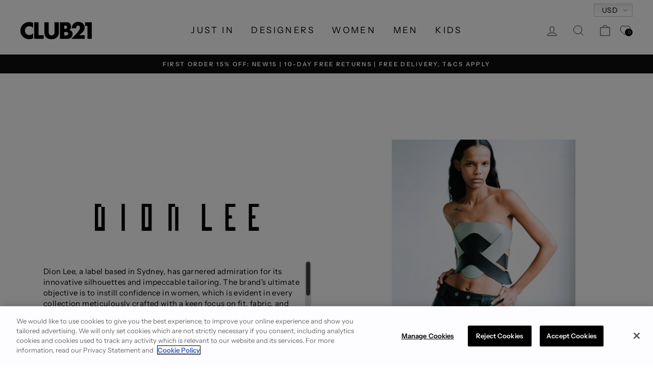

--- FILE ---
content_type: text/css
request_url: https://club21.com/cdn/shop/t/42/assets/custom.css?v=70233375051385661381708410790
body_size: -635
content:
.grid__item.medium-up--one-half.text-center.aos-init.aos-animate h3{font-size:1.2rem;font-weight:700}@media only screen and (min-width: 769px){.shopify-policy__container{padding-left:40px!important;padding-right:40px!important;max-width:1000px!important}}
/*# sourceMappingURL=/cdn/shop/t/42/assets/custom.css.map?v=70233375051385661381708410790 */


--- FILE ---
content_type: text/css
request_url: https://club21.com/cdn/shop/t/42/assets/custom-style.css?v=21764521123857241741759925287
body_size: 4625
content:
.text-caps{text-transform:capitalize}.wishlist-engine-cart{cursor:pointer}#RecoverPassword{text-align:left}#customer_login .action-toolbar button{display:inline-block;margin:30px auto 15px}#customer_login .action-toolbar{text-align:center}#customer_login a,form .field label{font-weight:700}#customer-register.page-width--tiny{max-width:460px}form{text-align:left}form .fieldset.checkbox label{text-transform:none;padding-left:30px;position:relative;line-height:18px}form .fieldset.checkbox input{position:absolute;left:0;top:1px}form .field.input-row select{width:100%}form .field.input-row .iti input[type=tel]{margin-bottom:30px!important}form .field.input-row .iti__selected-flag{height:calc(100% - 30px)}.opposing-items--account{display:flex;align-items:center}.opposing-items{zoom:1;text-align:right;margin-bottom:1.2em}.opposing-items--account .page-title{flex-grow:1;text-align:left}.column.two-thirds{width:66.666%}.column.third{width:33.33333%}.column{float:left;padding-left:20px;padding-right:20px}.row{zoom:1;margin-left:-20px;margin-right:-20px}.email.note{border:0;padding:0}.address.space-below{margin-bottom:3.5em}body[class^=template-customers] #shopify-section-footer{clear:both;float:left;width:100%}body[class^=template-customers] #shopify-section-footer{margin-top:50px}.hidden{display:none}#add_address_title{text-transform:none}.container{margin:0 auto;max-width:1240px;padding-left:20px;padding-right:20px}.column.half{width:50%}.customer_address.edit_address h4{margin:1em 0 .7em;font-size:18px;letter-spacing:unset}form label{text-transform:none!important;letter-spacing:unset!important;font-size:15px!important}form .input-row{margin-bottom:20px;text-align:left}form .input-row input,form .input-row select{max-width:432px;width:100%}form .input-row input[type=checkbox],form .input-row input[type=radio]{width:auto}.action_link.action_add .add-new-address{margin-bottom:30px}form .action_bottom .standard-link{border-bottom:1px solid rgba(0,0,0,.5)}select[name="address[country]"]{width:100%}.membership-summaries{max-width:800px;margin:0 auto}.customer h1{text-align:center;font-size:28px;margin-bottom:28px;text-transform:capitalize;letter-spacing:1.4px;color:#000}.membership-summaries h1{margin-bottom:30px}.address_title{font-size:19px;margin:1em 0 .7em;text-transform:none;letter-spacing:unset}.address_actions.light-space-above{margin:1.2em 0}body[class^=template-customers] .back-link{position:relative;padding-left:15px}body[class^=template-customers] .back-link:before{content:"";border:1px solid #000;width:7px;height:7px;position:absolute;left:0;z-index:2;border-top:0;border-right:0;transform:rotate(45deg);top:50%;margin-top:-3px}.site-nav__link .icon-wishlist{position:relative;top:5px}.account-area h2{margin-top:1em}.grid-content #order_shipping{padding-right:0}.grid-content #order_payment{padding-left:0}.account-area .grid-content{float:left;width:100%;margin-bottom:30px}.template-customers-account .main-content{min-height:500px}.template-customers-account #shopify-section-footer-promotions{background-color:#fff}.membership-summaries ul li{list-style:none;padding:3px 0}.thanks-content{max-width:585px;margin:0 auto}.thanks-content h2{font-weight:700;margin-bottom:50px}@media (max-width: 767px){.column.half{width:100%}.column.half:nth-child(n+2){padding-left:0}body[class^=template-customers] .table--responsive td:before{font-weight:700}}.boost-pfs-filter-tree .boost-pfs-filter-button{display:flex}.boost-pfs-filter-tree .boost-pfs-filter-button .boost-pfs-filter-option-value{flex:1;line-height:1.5em}.boost-pfs-filter-tree .boost-pfs-filter-button .boost-pfs-filter-option-amount{line-height:1.5em}.boost-pfs-filter-tree .boost-pfs-filter-option-amount,.collection-sidebar .boost-pfs-filter-tree .boost-pfs-filters-active-count{background-color:#eee;font-size:.9em;padding:0 6px;border-radius:3px}.collection-sidebar .boost-pfs-filter-tree .boost-pfs-filters-active-count{margin-left:4px}.collection-sidebar .boost-pfs-filter-option-item-list.boost-pfs-filter-option-item-list-multiple-list li .boost-pfs-check-box{top:0}.boost-pfs-filter-option-value-titlecase{text-transform:capitalize}[data-type_product_capitalize=true] .grid-product__title{text-transform:none;letter-spacing:normal}[id^=RecentlyViewed] .grid-product__meta .grid-product__title{display:none}.grid-product__vendor{font-size:1em;letter-spacing:normal;font-weight:700;opacity:unset}[data-type_header_capitalize=true] .type-advanced .rte--strong,[data-type_header_capitalize=true] .type-product .rte--strong,[data-type_header_capitalize=true] .type-sale_collection .rte--strong,[data-type_header_capitalize=true] .h1,[data-type_header_capitalize=true] .h2,[data-type_header_capitalize=true] .h3,[data-type_header_capitalize=true] h1,[data-type_header_capitalize=true] h2,[data-type_header_capitalize=true] h3{font-weight:700}@media only screen and (min-width: 769px){.template-collection .index-section{margin:30px 0}}.template-collection .grid-product__price--savings,.template-search .grid-product__price--savings{margin-left:0;margin-right:5px}.template-collection .grid-product__price--savings,.template-product .product__price-savings,.template-search .grid-product__price--savings{color:#1c1d1d;color:var(--colorPrice)}.template-product .product__price.on-sale.highlight,.template-collection .grid-product__price--on-sale.highlight,.template-collection .hide_savings_text .grid-product__price--on-sale.highlight,.template-search .grid-product__price--on-sale.highlight{color:#c20000;color:var(--colorTextSavings)}.template-collection .hide_savings_text .grid-product__price--savings,.template-collection .grid-product__tag.grid-product__tag--sale{display:none}.template-product .product__price--compare,.template-product .product__price.on-sale{padding-right:0}.grid--uniform .slick-featured-collection .slick-track>*{clear:none}.featured-collection-plus .grid-product__vendor{font-size:1em}.featured-collection-plus .grid-product__meta{text-align:left}.featured-collection-plus .cbb-special-price+.currency-converter-wrapper-amount-box .currency-converter-amount.highlight,.featured-collection-plus .grid-product__price--on-sale.highlight{color:#c20000!important;color:var(--colorTextSavings)!important}.featured-collection-plus .grid-product__price--original,.featured-collection-plus .grid-product__price--savings{color:#1c1d1d;color:var(--colorPrice)}.featured-collection-plus .grid-product__price{margin-top:0}.featured-collection-plus .grid-product__price--savings{margin-left:0}.featured-collection-plus.hide_savings_text .grid-product__price--savings,.featured-collection-plus .grid-product__tag.grid-product__tag--sale{display:none}@media only screen and (max-width:769px){.featured-collection-plus .grid{margin:0}}.slick-featured-collection .slick-prev,.slick-featured-collection .slick-next{height:100%;width:40px;font-size:8em;z-index:27;opacity:1;transition:opacity .2s;position:absolute}.slick-featured-collection .slick-prev:hover,.slick-featured-collection .slick-next:hover{opacity:.7}.slick-featured-collection .slick-prev:before,.slick-featured-collection .slick-prev:after,.slick-featured-collection .slick-next:before,.slick-featured-collection .slick-next:after{display:none}.slick-featured-collection .slick-prev{left:-45px}.slick-featured-collection .slick-next{right:-45px}@media only screen and (max-width:769px){.slick-featured-collection{width:90%;margin:0 5%}.slick-featured-collection .slick-prev{left:-12%}div[id^=RecentlyViewed].slick-featured-collection .slick-prev{left:-7.5%}.slick-featured-collection .slick-next{right:-12%}div[id^=RecentlyViewed].slick-featured-collection .slick-next{right:-7.5%}}.slick-featured-collection .grid__item{padding-left:0}.wishlist-engine-wrap{position:absolute;z-index:19;width:100%;text-align:right}.grid-product .wishlist-engine{visibility:hidden}.grid-product:hover .wishlist-engine,.wishlist-engine[data-added=true]{visibility:visible}.shopify-block .wishlist-engine{margin-bottom:25px}@media only screen and (max-width:769px){.template-index .grid-product__vendor.no-linebreak,.template-collection .grid-product__vendor.no-linebreak{font-size:11px}.template-index .grid-product__vendor.no-linebreak-10,.template-collection .grid-product__vendor.no-linebreak-10{font-size:10px}}.mailmunch-floating-btn{z-index:27!important}.mailmunch-floating-btn .floating-button-container{box-shadow:none!important}@media only screen and (max-width:769px){.mailmunch-floating-btn{inset:auto!important;transform:rotate(90deg) translateY(-100%)!important;transform-origin:left top!important;top:165px!important}.mailmunch-floating-btn,.mailmunch-floating-btn .floating-button-container,.mailmunch-floating-btn .floating-button-shape{min-height:30px!important;height:30px!important}.mailmunch-floating-btn .mailmunch-floating-btn-text{font-size:14px!important}}.template-index .index-section{margin:0;padding:20px 0}.template-index .grid-product__vendor.text-notransform,.template-collection .grid-product__vendor.text-notransform{text-transform:initial}.grid-product__price--original.nostrike,.product__price--compare.nostrike{text-decoration:none}.image-and-content__block{display:flex;align-items:center;flex-direction:column}.image-and-content__block>.grid__item{flex:0 0 auto}.image-and-content__block .image-and-content__content>*:not(:last-child){margin-bottom:40px}.image-and-content__block h2{font-size:calc(var(--typeHeaderSize)*.73);font-weight:700}@media only screen and (min-width: 769px){.image-and-content__block{flex-direction:row}.image-and-content__block.image-and-content--reverse{flex-direction:row-reverse}.image-and-content__block h2{font-size:calc(var(--typeHeaderSize)*.85)}}.template-collection h1.section-header__title,.template-collection .custom-content h1,.template-collection .custom-content h2,.template-collection .custom-content h3,.template-collection .custom-content h4{font-weight:700}.grid-product__secondary-image img.grid__image-contain{-o-object-fit:contain;object-fit:contain}.custom-content .custom-content-heading{font-size:32px;font-weight:700;line-height:1.4}.custom-content .custom-content-link{font-size:16px;font-weight:700;letter-spacing:.3em;padding:10px 20px;border-bottom:1px solid var(--colorTextBody)}#RecoverPasswordForm #form-get-otc-error .errors.waring{background:#e5efe5;border:#e5efe5}#RecoverPasswordForm #form-get-otc-error .errors ul{list-style:none}#RecoverPasswordForm #form-get-otc-error .errors ul.warning{color:#006400;margin-left:0}.site-header--stuck .toolbar{display:block}.header-item--icons .site-nav{margin-right:0}@media only screen and (min-width: 769px){.site-header{padding:7px 0 20px}}#gtranslate-wrap .gt_switcher .gt_selected a{display:flex;align-items:center;line-height:1em;width:auto;padding:4px 7px}#gtranslate-wrap .gt_switcher .gt_selected a img{margin-right:4px}#gtranslate-wrap .gt_switcher .gt_option{position:absolute}.toolbar .multi-selectors__item{margin:0}.toolbar .multi-selectors__item .icon-chevron-down{height:8px;width:8px}.toolbar .multi-selectors__item .faux-select,.toolbar .multi-selectors__item select{padding-top:2px;padding-bottom:2px}.toolbar .multi-selectors__item .faux-select{background:#fff linear-gradient(180deg,#efefef,#fff 70%);border:1px solid #ccc}.toolbar .multi-selectors__item .disclosure-list__item{padding:5px 5px 4px}.toolbar .multi-selectors__item [data-disclosure-currency] .disclosure-list{width:100%}#create_customer .agreements{text-align:left;margin-bottom:30px}#create_customer .fieldset.checkbox{position:relative;display:flex;flex-direction:column}#create_customer .fieldset.checkbox a{text-decoration:underline}#create_customer .field.input-row .iti__selected-flag{height:39px}#create_customer .fieldset.checkbox label.error{order:3;margin-top:0;margin-bottom:25px;font-weight:700}#create_customer .fieldset.checkbox br{display:none}#create_customer .fieldset.checkbox+button{margin-top:20px;width:100%}select.required.error{border-color:#d02e2e;background-color:#fff6f6;color:#d02e2e}.template-collection .custom-content{margin-left:0}#RecoverPasswordForm #form-get-otc-error .errors.warning{background:#e5efe5;color:#006400;border:#e5efe5}@media only screen and (max-width:768px){.custom-content{margin-bottom:0;margin-left:0}}.template-page .rte a.rte__image:after{border-bottom:none}.boost-pfs-filter-option:not(.boost-pfs-filter-has-scrollbar) .boost-pfs-filter-option-content-inner{max-height:220px;overflow-y:auto;overflow-x:hidden;width:100%}div[id^=zoko]>div[class^=reset]>div:nth-of-type(2){padding-bottom:32px}div[id^=zoko]>div[class^=reset]>div:nth-of-type(2)>div:last-child{display:none}div[id^=boost-sd-widget-productpage] .boost-sd__recommendation{width:100%;max-width:none}div[id^=boost-sd-widget-productpage] .boost-sd__recommendation .boost-sd__slider{padding:0}@media only screen and (min-width:768px){div[id^=boost-sd-widget-productpage] .boost-sd__recommendation .boost-sd__slider{padding:0}}div[id^=RecentlyViewed] .grid-product__meta{display:flex;flex-direction:column;gap:3px}.boost-sd__recommendation .boost-sd__product-info .boost-sd__product-vendor,.boost-sd__recommendation .boost-sd__product-info .boost-sd__product-price{color:#000;font-family:var(--typeHeaderPrimary),var(--typeHeaderFallback)!important;font-size:13px!important;font-weight:400!important;letter-spacing:initial}div[id^=RecentlyViewed] .grid-product__meta .grid-product__vendor,.boost-sd__recommendation .boost-sd__product-info .boost-sd__product-vendor{order:1;font-size:15px!important;font-weight:700!important;text-transform:none}div[id^=RecentlyViewed] .grid-product__meta .grid-product__title,.boost-sd__recommendation .boost-sd__product-info .boost-sd__product-title{order:2}div[id^=RecentlyViewed] .grid-product__meta .grid-product__price,.boost-sd__recommendation .boost-sd__product-info .boost-sd__product-price{order:3;margin-top:0;font-weight:600}div[id^=RecentlyViewed]{flex-wrap:wrap;justify-content:center}@media only screen and (min-width:768px){div[id^=RecentlyViewed]{flex-wrap:nowrap;justify-content:start}}div[id^=boost-sd-widget-productpage] .boost-sd__recommendation-title{margin-bottom:50px;justify-content:center}div[id^=boost-sd-widget-productpage] .boost-sd__recommendation-title .boost-sd__recommendation-title-text{color:#000!important;font-family:var(--typeHeaderPrimary),var(--typeHeaderFallback)!important;font-size:20px!important;font-weight:500!important;text-transform:none!important}div[id^=boost-sd-widget-productpage] .boost-sd__recommendation-title:after,div[id^=boost-sd-widget-productpage] .boost-sd__recommendation-title:before{display:none}.boost-sd__recommendation .boost-sd__prev-button .boost-sd__button svg,.boost-sd__recommendation .boost-sd__next-button .boost-sd__button svg{display:none}.boost-sd__recommendation .boost-sd__prev-button,.boost-sd__recommendation .boost-sd__next-button{height:100%;top:50%;display:block!important}.boost-sd__recommendation .boost-sd__prev-button .boost-sd__button,.boost-sd__recommendation .boost-sd__next-button .boost-sd__button{background-color:transparent!important;background-repeat:no-repeat;background-position:center;background-size:contain;height:100%;width:30px;padding:0;opacity:1;transition:opacity .2s;position:absolute}.boost-sd__recommendation .boost-sd__prev-button:hover .boost-sd__button,.boost-sd__recommendation .boost-sd__next-button:hover .boost-sd__button{opacity:.7}.boost-sd__recommendation .boost-sd__prev-button{left:-5%}.boost-sd__recommendation .boost-sd__prev-button .boost-sd__button{background-image:url(//club21.com/cdn/shop/t/42/assets/icon-chevron-l-50.png?v=27688968908300290101708410790)}.boost-sd__recommendation .boost-sd__next-button{right:-5%}.boost-sd__recommendation .boost-sd__next-button .boost-sd__button{background-image:url(//club21.com/cdn/shop/t/42/assets/icon-chevron-r-50.png?v=122440663476035676991708410790);right:0}.boost-sd__recommendation .boost-sd__dots{display:none}.boost-sd__recommendation .boost-sd__product-image-img{background-color:transparent;object-fit:contain}@media only screen and (min-width:768px){.boost-sd__recommendation .boost-sd__prev-button{left:0}.boost-sd__recommendation .boost-sd__prev-button .boost-sd__button{left:-45px}.boost-sd__recommendation .boost-sd__next-button{right:0}.boost-sd__recommendation .boost-sd__next-button .boost-sd__button{right:-45px}}#CollectionAjaxContent form .tag-list label span:last-child{display:flex;width:100%;padding-right:5px;justify-content:space-between}@media only screen and (min-width: 769px){#CollectionAjaxContent .grid__item--sidebar{position:unset;max-height:unset}#CollectionAjaxContent [id^=CollectionSidebar] .collapsible-content__inner{max-height:210px;overflow-y:auto}#CollectionAjaxContent form .tag-list label{font-size:12px!important}#CollectionAjaxContent form .tag-list label span:last-child{max-width:220px}}.wishlist-popup .wishlist-p-right p{display:none}.boost-sd__product-filter-fallback h1.boost-sd__header-title,.boost-sd__product-filter-fallback .boost-sd__product-vendor{font-family:var(--typeHeaderPrimary),var(--typeHeaderFallback)!important}.boost-sd__product-filter-fallback .boost-sd__product-price,.boost-sd__product-filter-fallback .boost-sd__format-currency{font-family:sans-serif!important}.boost-sd__product-filter-fallback .boost-sd__product-vendor,.boost-sd__product-filter-fallback .boost-sd__product-title,.boost-sd__product-filter-fallback .boost-sd__product-price{letter-spacing:normal}.boost-sd__product-filter-fallback h1.boost-sd__header-title{margin-bottom:30px}.boost-sd__product-filter-fallback .boost-sd__header-main-2-content{text-align:left;width:100%;max-width:var(--boostsd-general-page-width-desktop);padding:30px 0}.boost-sd__product-filter-fallback .boost-sd__product-info{padding:10px 0}.boost-sd__product-filter-fallback .boost-sd__product-image-img{background-color:transparent;object-fit:contain}.boost-sd__product-filter-fallback .boost-sd__product-image-img--second{object-fit:cover}.boost-sd__product-filter-fallback .boost-sd__product-price-content .boost-sd__format-currency:first-child,.boost-sd__product-filter-fallback .boost-sd__product-price-content .boost-sd__format-currency.boost-sd__format-currency--price-compare{font-weight:700!important}.boost-sd__product-filter-fallback .boost-sd__product-price--alt .boost-sd__product-price-content{flex-direction:column-reverse;gap:0}.boost-sd__product-filter-fallback .boost-sd__product-price--alt .boost-sd__product-price-content .boost-sd__format-currency:first-child{color:#000!important}.boost-sd__product-filter-fallback .boost-sd__product-price--alt .boost-sd__product-price-content .boost-sd__format-currency:first-child:before{content:"Now";margin-right:3px}.boost-sd__product-filter-fallback .boost-sd__product-price--alt .boost-sd__product-price-content .boost-sd__format-currency.boost-sd__format-currency--price-compare{text-decoration:none!important}.boost-sd__product-filter-fallback .boost-sd__product-price--alt .boost-sd__product-price-saving,.boost-sd__suggestion-queries-item-badge--sale{display:none}.boost-sd__filter-option-item .boost-sd__filter-option-item-button{display:flex}.boost-sd__filter-option-item .boost-sd__filter-option-item-label{flex-grow:1}.boost-sd__filter-option-item .boost-sd__filter-option-item-amount{background-color:#eee;font-size:.9em;padding:0 6px;border-radius:3px}.boost-sd-container-search-page .boost-sd__search-form-wrapper{background-color:transparent;padding:8px 16px}.boost-sd-container-search-page .boost-sd__search-result-toolbar-container,.boost-pfs-filter-select-all{display:none}.boost-sd__button.boost-pfs-filter-select-all--mobile{height:unset;margin:0 auto;padding:10px}.boost-sd__filter-option-label .boost-sd__filter-option-mobile-items-selected{max-height:80px;overflow-y:auto;overflow-x:hidden}birse-sheet-mobile .search-result-item .item-collection .item-collection-name{font-size:15px;font-weight:400}.birse-modal-content .search-result-item .item-price-wrap.on-sale .item-original-price,.birse-modal-content .search-result-item .item-collection-name,.birse-modal-content .search-result-item .item-name,birse-sheet-mobile .search-result-item-link .search-result-item .item-price-wrap.on-sale .item-original-price,birse-sheet-mobile .search-result-item-link .search-result-item .item-name{color:#000}.birse-modal-content .search-result-item .item-name,.birse-modal-content .search-result-item .item-price-wrap.on-sale .item-price,.birse-modal-content .search-result-item .item-price-wrap .item-price,birse-sheet-mobile .search-result-item.on-sale .item-price-wrap,birse-sheet-mobile .search-result-item-link .search-result-item .item-name,birse-sheet-mobile .search-result-item-link .search-result-item .item-price-wrap{font-size:13px}.birse-modal-content .search-result-item .item-price-wrap.on-sale .item-price,.birse-modal-content .search-result-item .item-price-wrap .item-price{font-weight:700}.birse-modal-content .search-result-grid .search-result-item,birse-sheet-mobile .birse-sheet-body .birse-sheet-search-result-list{gap:40px 0}.birse-modal-content .search-result-container .search-result-grid{gap:80px 0}@media only screen and (min-width: 768px){.boost-sd__product-filter-fallback .boost-sd__filter-option-item-label.no-linebreak{font-size:11px}.boost-sd__product-filter-fallback .boost-sd__filter-option-label{display:flex}.boost-sd__product-filter-fallback .boost-sd__filter-option-label .boost-sd__filter-option-title{flex-grow:1}.boost-sd__product-filter-fallback .boost-sd__filter-option-label .boost-sd__filter-option-item-button{width:auto}.boost-pfs-filter-select-all{display:block}.boost-sd__button.boost-pfs-filter-select-all--mobile{display:none}.boost-sd__refine-by-vertical-refine-by .boost-sd__refine-by-vertical-refine-by-list{max-height:220px;overflow-y:auto;overflow-x:hidden}}@media only screen and (min-width: 1200px){.boost-sd__filter-block .boost-sd__filter-tree-vertical{width:300px}}.template-product .product-block.product-block--sales-point{margin-bottom:0}.template-product .product-block.product-block--sales-point .sales-points{margin:0}.template-product .product-block--sales-point+.product-block--sales-point{margin-top:0}.boost-sd__search-form-title{display:none}#shopify-section-template--22708174291233__rich_text_aj8Tze{margin-top:120px;margin-bottom:0}#shopify-section-template--22708174291233__175888bf-f73a-4464-8f36-958be8165e24>.index-section{margin-top:0}.cart__info{display:flex;gap:.75em;align-items:start}.cart__info p{font-size:14px;margin:4px 0}.cart__info-icon{fill:#606060;height:24px}.cart__page-col>.cart__item-row:last-child{padding:8px;margin-bottom:0}.cart__page-col:last-child{background-color:#00000008;margin:20px 0 0;padding:20px 10px 10px}.cart__item-price-col .cart__discount{margin-top:4px}.cart__actions{display:flex;gap:.75em;flex-direction:column-reverse;margin-top:10px}@media only screen and (min-width:769px){.cart__actions{flex-direction:row;gap:1em;align-items:center}}.cart__actions .cart__remove a{display:flex;gap:4px;align-items:center;margin-top:0}#is-a-gift{margin-top:var(--typeBaseSize)!important;padding:10px 0 0!important;border-top:1px solid rgb(204,204,204)}.gw-wrapper{display:flex;align-items:center;gap:1em;font-size:14px}.gw-options{flex:2}.gw-option{display:flex;justify-content:space-between;padding:.35em 0}.gw-option label{font-size:inherit!important;letter-spacing:var(--typeBaseSpacing)!important;flex-grow:2}.gw-icon{max-width:64px}#gift-note{width:100%;resize:none}@media (max-width: 767px){.cart__page{display:flex;flex-wrap:wrap;justify-content:space-between;align-items:flex-start}#blockA{order:1}#blockB{order:3}#blockC{order:2;width:100%}}@media only screen and (min-width: 768px){.cart__page-col:last-child{background-color:transparent;margin:0;padding:30px}#is-a-gift{margin-top:0!important}.gw-wrapper{gap:unset}.gw-option label{margin-bottom:0}.gw-icon{width:150px;max-width:unset}.gw-icon img{max-height:96px;margin:0 auto}}.template-cart .gktPageWrapper{display:none}.template-cart .gktPageWrapper.gktPageWrapperInitiated{margin:20px 0;display:grid;gap:20px}.template-cart .gktPageWrapperInitiated .cashbackWidgetContainer{background-color:#0000001a!important;border:none}.template-cart .gktPageWrapperInitiated .cashbackWidgetHeading,.template-cart .gktPageWrapperInitiated .cashbackWidgetBody{font-family:var(--typeBasePrimary),var(--typeBaseFallback);font-weight:var(--typeBaseWeight)}.template-cart .gktPageWrapperInitiated .cashbackWidgetHeading{font-size:var(--typeBaseSize);margin-top:6px}.template-cart .gktPageWrapperInitiated .cashbackWidgetTitleContainer{gap:.75em;align-items:start}.template-cart .gktPageWrapperInitiated .cashbackWidgetTitleContainer img{display:none}.template-cart .gktPageWrapperInitiated .cashbackWidgetTitleContainer:before{content:url("data:image/svg+xml,%3Csvg xmlns='http://www.w3.org/2000/svg' viewBox='0 0 320 512' style='fill:rgba(0,0,0,0.5);'%3E%3Cpath d='M160 0c17.7 0 32 14.3 32 32l0 35.7c1.6 .2 3.1 .4 4.7 .7c.4 .1 .7 .1 1.1 .2l48 8.8c17.4 3.2 28.9 19.9 25.7 37.2s-19.9 28.9-37.2 25.7l-47.5-8.7c-31.3-4.6-58.9-1.5-78.3 6.2s-27.2 18.3-29 28.1c-2 10.7-.5 16.7 1.2 20.4c1.8 3.9 5.5 8.3 12.8 13.2c16.3 10.7 41.3 17.7 73.7 26.3l2.9 .8c28.6 7.6 63.6 16.8 89.6 33.8c14.2 9.3 27.6 21.9 35.9 39.5c8.5 17.9 10.3 37.9 6.4 59.2c-6.9 38-33.1 63.4-65.6 76.7c-13.7 5.6-28.6 9.2-44.4 11l0 33.4c0 17.7-14.3 32-32 32s-32-14.3-32-32l0-34.9c-.4-.1-.9-.1-1.3-.2l-.2 0s0 0 0 0c-24.4-3.8-64.5-14.3-91.5-26.3c-16.1-7.2-23.4-26.1-16.2-42.2s26.1-23.4 42.2-16.2c20.9 9.3 55.3 18.5 75.2 21.6c31.9 4.7 58.2 2 76-5.3c16.9-6.9 24.6-16.9 26.8-28.9c1.9-10.6 .4-16.7-1.3-20.4c-1.9-4-5.6-8.4-13-13.3c-16.4-10.7-41.5-17.7-74-26.3l-2.8-.7s0 0 0 0C119.4 279.3 84.4 270 58.4 253c-14.2-9.3-27.5-22-35.8-39.6c-8.4-17.9-10.1-37.9-6.1-59.2C23.7 116 52.3 91.2 84.8 78.3c13.3-5.3 27.9-8.9 43.2-11L128 32c0-17.7 14.3-32 32-32z' /%3E%3C/svg%3E");width:12px;height:12px;margin:6px}.template-cart .gktPageWrapperInitiated .cashbackWidgetBody{font-size:14px;margin:8px 0 6px 36px}.template-cart .gktPageWrapperInitiated .cashbackWidgetBody a{text-decoration:none!important}.template-cart .gktPageWrapperInitiated .cashbackWidgetBody:before{content:" ";width:24px;height:24px}.template-cart .gktPageWrapperInitiated .gktCashbackWidgetWrapper{order:1}.template-cart .gktPageWrapperInitiated .gktAccountWidgetWrapper{order:2}.template-cart .gktPageWrapperInitiated .btn.gktAccountWidgetActivator{background-color:var(--colorBtnPrimary)}.template-collection .boost-sd__product-item[data-product-id="9591977378081"]{display:none}.boost-sd__product-filter-fallback .boost-sd__product-image-img{transition:all var(--boostsd-product-image-transition-time) ease}.boost-sd__product-filter-fallback .boost-sd__product-image-img--second{object-fit:contain}[class*=kl-teaser]>[data-testid=animated-teaser]>span{min-height:20px!important}@media only screen and (min-width:768px){[class*=kl-teaser]>[data-testid=animated-teaser]>span{min-height:50px!important}}div[id^=boost-sd-widget-productpage] .boost-sd__recommendation .boost-sd__product-info .boost-sd__product-price{font-size:unset!important}div[id^=boost-sd-widget-productpage] .boost-sd__recommendation .boost-sd__product-item--vendor_issey .boost-sd__format-currency--price-compare{text-decoration:none!important;display:block}div[id^=boost-sd-widget-productpage] .boost-sd__recommendation .boost-sd__product-item--vendor_issey .boost-sd__format-currency--price-compare span{font-weight:400}div[id^=boost-sd-widget-productpage] .boost-sd__recommendation .boost-sd__product-item--vendor_issey .boost-sd__product-price-saving{display:none}[id^=RecentlyViewed] .grid-product__price{font-size:13px}[id^=RecentlyViewed] .product__price.on-sale{font-size:inherit;color:var(--colorTextSavings)}body .gktAccountWidgetBodyTabRewards,body .gktAccountWidgetBuyWithRewardsButton,body .gktAccountWidgetRewardDetails{display:none}body .gktAccountWidgetRewardSectionBodyList{visibility:hidden}body .gktAccountWidgetModalContent{display:flex;flex-direction:column;height:auto;max-height:80vh}body .gktAccountWidgetBodyTabs{display:grid;grid-template-columns:1fr;align-items:center}body .gktAccountWidgetBodyTabs>*{width:auto;text-align:center}body .gktAccountWidgetGiftCardSectionListHeader,body .gktAccountWidgetGiftCardSectionBodyListItem{display:grid;grid-template-columns:1fr 1fr 1fr;column-gap:12px;align-items:center}.wishlist-engine-cart{display:flex;gap:4px;align-items:center}.wishlist-engine-cart--text{line-height:normal}
/*# sourceMappingURL=/cdn/shop/t/42/assets/custom-style.css.map?v=21764521123857241741759925287 */


--- FILE ---
content_type: text/css
request_url: https://club21.com/cdn/shop/t/42/assets/main-css.css?v=88623030735451112131739949773
body_size: 101
content:
/** Shopify CDN: Minification failed

Line 102:0 Unexpected "{"
Line 144:1 Expected "}" to go with "{"

**/
.initial-content,
.second-section.page-width.page-width--narrow.page-content{
  display:none
}

#context-desc.page-content.newcontent h3,
#context-desc.page-content.newcontent h1,#context-desc .page-content.newcontent h2,
#context-desc.page-content.newcontent h2, #context-desc .page-content.newcontent h1{
  font-family: "Neue Haas Unica";
    font-weight: 400 !important;
    font-size:15px !important;
    
}
.newcontent{
  padding-top:0 !important;
  padding-bottom:0 !important
}
.newcontent h2,h3,h4,h1{
      margin-top: 0 !important;
  margin-bottom:15px !important
}

.first-section{
      padding-bottom: 10px !important; 
}
#jw-anderson-singapore-sample-page-page .collection-header__logo img{width:200px;margin:auto}
.first-section .btn,
.second-section .btn{
  margin-bottom:20px
}

.featured-img,
.second-section h2:nth-child(1){
  margin-bottom:30px;
  text-align:center
}
#CollectionSection-template--23729412571425__featured_collection_XxfX3B{
  max-width:970px;
  margin:auto
}
#CollectionSection-template--23729412571425__featured_collection_XxfX3B .grid-product__price{
  font-size:20px
}
#CollectionSection-template--23729412571425__featured_collection_XxfX3B  .grid-product__vendor{
  margin-bottom:8px;
}
.second-section.page-width.page-content{
  padding-top:0px;
  padding-bottom:35px
}

#shopify-section-template--23729412571425__featured_collection_XxfX3B{
  margin-bottom:15px
}
.initial-content .page-width.page-width--narrow{
  padding-bottom:0px
}
#shopify-section-template--24201346351393__collection-header .collection-header__logo{
  margin-bottom:15px;
}
#test-page .grid-product .wishlist-engine{
      visibility: visible !important;
}
.initial-content h1{
  margin-bottom:25px !important;
  font-size:28px
}
.initial-content h2{
  margin-bottom:28px
  font-family: "Neue Haas Unica";
  font-weight: 400;
  font-size: 15px;
}
.popular-list .slider img{
  width:100%
}
.popular-list .slider h3{
    padding: 15px 0;
    text-align: center;
    font-size: 19px;
    line-height: 24px;
}
.popular-list  .slick-slide{
  padding:10px
}
.featured-img, .second-section h2:nth-child(1) {
  text-align:left
}
@media only screen and (max-width: 960px) {
#CollectionSection-template--23729412571425__featured_collection_XxfX3B {
    max-width: auto;
    margin: auto;
}
.first-section h2,.first-section h1,.first-section h3,.first-section h4,.first-section h5,.first-section h6,
.second-section h2,.second-section h1,.second-section h3,.second-section h4,.second-section h5,.second-section h6{
{
 line-height:unset
}
  
}
@media only screen and (max-width: 760px) {
.first-section h3,
  .second-section h3{
    font-size:16px
  }
  .maincontxt h1{
    font-size:20px;
    margin-bottom:15px;
  }
  #test-page .section-header__title,
    .second-section h2,
    .maincontxt h2{
      font-size:19px;
       margin-bottom:15px;
    }

   #test-page .grid-product .wishlist-engine {
    visibility: visible;
}
}
@media only screen and (max-width: 400px) {
  .second-section.page-width.page-content h1{
  font-size:21px;
  margin-bottom:20px
}
  #CollectionSection-template--23729412571425__featured_collection_XxfX3B .grid-overflow-wrapper .grid__item{
    flex: 0 0 48vw !important;
    width: 48vw !important;
  }
}
@media only screen and (max-width: 500px) {
  .thom-browne h3.trending-text {
    margin-bottom: 20px !important;
  }
  .shopify-section .popular-list ul.slider {
    margin-left: 0 !important;
  }
}

--- FILE ---
content_type: text/css
request_url: https://cdn.shopify.com/extensions/019a71f0-b08b-720c-b986-69e77d0584a8/shopify-plugin-213/assets/img-search.css
body_size: 315
content:
.birse-img-upload-wrap {
  display: flex;
  align-items: center;
  height: 100%;
  width: fit-content;
}

birse-img-upload-button {
  display: flex;
  align-items: center;
  justify-content: center;
  height: 100%;
  padding: 8px;
  color: #000;
  cursor: pointer;
}

birse-img-upload-button.input-bar {
  position: absolute;
  top: 2px;
  bottom: -2px;
  height: calc(100% - 4px);
  right: 150px
}

birse-img-upload-button.float {
  padding: 12px 16px;
  background-color: var(--background-color, #fff);
  position: fixed;
  right: 0;
  top: var(--margin-top, 60px);
  border-radius: 8px 0 0 8px;
  box-shadow: 0px 2px 8px 0px #0000004D;
  height: fit-content;
  width: fit-content;
  z-index: 2147483647;
}

birse-img-upload-button svg {
  width: var(--icon-size, 20px);
  height: auto;
  object-fit: contain;
}

birse-img-upload-button img {
  object-fit: contain;
}

birse-image-search-popover * {
  margin: 0;
}

birse-image-search-popover .hidden {
  display: none !important;
}

birse-image-search-popover {
  position: fixed;
  background-color: #F0F0F0;
  color: #000;
  /* top: 8px; */
  z-index: 99999999999999;
  display: flex;
  flex-direction: column;
  gap: 8px;
  align-items: center;
  width: 500px;
  min-height: 400px;
  max-width: 100%;
  padding: 16px;
  border-radius: 12px;
  overflow: hidden;
  box-shadow: 0 3px 7px rgba(15, 21, 25, 0.2);
}

birse-image-search-popover h2 {
  color: #24343f;
  font-size: 20px;
  font-weight: 700;
}

birse-image-search-popover button[close-button] {
  position: absolute;
  right: 12px;
  top: 12px;
  background-color: transparent;
  border: none;
  cursor: pointer;
}

birse-image-search-popover .dropzone {
  border: 1px dashed #7B7B7B;
  border-radius: 12px;
  display: flex;
  flex-direction: column;
  justify-content: center;
  align-items: center;
  gap: 12px;
  width: 100%;
  flex: 1 1 0;
  background-color: #fff;
  padding: 16px;
  text-align: center;
  margin-top: 8px;
}

birse-image-search-popover input[type="file"] {
  display: none;
}

birse-image-search-popover :is(.dropzone.upload, .dropzone.drophere) :not(button) {
  color: #616161;
}

birse-image-search-popover .dropzone.error :not(button) {
  color: #EA0D0D;
}

birse-image-search-popover .dropzone button {
  background-color: transparent;
  border: 1px solid #000;
  padding: 10px 16px;
  outline: none;
  color: #292929;
  border-radius: 4px;
  cursor: pointer;
}

birse-image-search-popover .birse-hot-search-img-list {
  display: grid;
  grid-template-columns: repeat(6, 1fr);
  gap: 8px;
  width: 100%;
}

birse-image-search-popover .birse-hot-search-img-item {
  aspect-ratio: 1 / 1;
  position: relative;
  border: 1px solid #D9D9D9;
  border-radius: 8px;
  overflow: hidden;
  display: grid;
  place-items: center;
  background-color: #fff;
}

birse-image-search-popover .birse-hot-search-img-container {
  display: flex;
  flex-direction: column;
  gap: 8px;
  align-items: flex-start;
  width: 100%;
}

birse-image-search-popover .birse-hot-search-img-container .birse-label {
  color: #616161;
  font-size: 12px;
}

birse-image-search-popover .birse-hot-search-img {
  width: 100%;
  aspect-ratio: 1 / 1;
  object-fit: contain;
}

birse-image-search-popover .birse-hot-search-img-item .birse-hover-img-search {
  display: none;
  border-radius: 9999px;
  border: none;
  outline: none;
  margin: 0;
  background-color: transparent;
  position: absolute;
  cursor: pointer;
  z-index: 10;
  background-color: rgba(13, 40, 72, 0.7);
  width: 36px;
  height: 36px;
  place-items: center;
  padding: 0;
}

birse-image-search-popover .birse-hover-img-search:not(.loading-background):hover {
  background-color: #24343F;
}

birse-image-search-popover .birse-hot-search-img-item:hover .birse-hover-img-search:not(.loading-background) {
  display: grid;
}

birse-image-search-popover:not(.loading) .birse-hot-search-img-item:hover {
  border-color: #7B7B7B;
}

birse-image-search-popover:not(.loading) .birse-hot-search-img-item:hover::after {
  content: "";
  position: absolute;
  inset: 0;
  background-color: rgba(0, 0, 0, 0.13);
}

birse-image-search-popover.loading .loading-background {
  display: block;
  border-radius: 4px;
  background: linear-gradient(100deg,
      rgba(255, 255, 255, 0) 40%,
      rgba(255, 255, 255, .5) 50%,
      rgba(255, 255, 255, 0) 60%) #ededed;
  background-size: 200% 100%;
  background-position-x: 180%;
  animation: 1s birse-loading ease-in-out infinite;
}

birse-image-search-popover .birse-hot-search-img-container.hidden {
  display: none !important;
}

.birse-icon-sm {
  width: 20px;
  height: 20px;
}

.birse-icon-md {
  width: 22px;
  height: 22px;
}

.birse-icon-lg {
  width: 36px;
  height: 36px;
}

.birse-icon-xl {
  width: 80px;
  height: 80px;
}

--- FILE ---
content_type: text/css
request_url: https://cdn.shopify.com/extensions/019a71f0-b08b-720c-b986-69e77d0584a8/shopify-plugin-213/assets/in-store-image-search.css
body_size: 139
content:
birse-in-store-img-search-button {
  width: 36px;
  height: 36px;
  border-radius: 50%;
  border: none;
  outline: none;

  place-items: center;
  cursor: pointer;
  display: none;
  place-items: center;
  margin: 0;
  position: absolute;
  z-index: 10;
  top: 0px;
  left: 0px;
}

birse-in-store-img-search-button::before {
  content: "";
  inset: 0;
  border-radius: 50% !important;
  position: absolute;
  background-color: var(--birse-bg-color) !important;
  opacity: 0.7;
  z-index: -1;
}

birse-in-store-img-search-button:hover::before {
  opacity: 1;
}

birse-in-store-img-search-button .birse-tooltip {
  display: none;
  position: absolute;
  background-color: var(--birse-tooltip-bg-color);
  color: var(--birse-tooltip-text-color);
  /* transform: translateX(-50%); */
  padding: 6px 8px;
  border-radius: 6px;
  z-index: 9999;
  cursor: default;
  place-items: center;
  font-size: 14px;
  width: max-content;
  max-width: 200px;
}

birse-in-store-img-search-button[data-icon-position*='left'] .birse-tooltip {
  left: calc(100% + 6px);
}

birse-in-store-img-search-button[data-icon-position*='right'] .birse-tooltip {
  right: calc(100% + 6px);
}

birse-in-store-img-search-button[data-icon-position*='top'] .birse-tooltip {
  top: 0px;
}

birse-in-store-img-search-button[data-icon-position*='bottom'] .birse-tooltip {
  bottom: 0px;
}

birse-in-store-img-search-button .birse-tooltip::after {
  content: '';
  position: absolute;
  border-width: 6px;
  border-style: solid;
  border-color: transparent var(--birse-tooltip-bg-color) transparent transparent;
}

birse-in-store-img-search-button[data-icon-position*='left'] .birse-tooltip::after {
  left: -11px;
  border-color: transparent var(--birse-tooltip-bg-color) transparent transparent;
}

birse-in-store-img-search-button[data-icon-position*='right'] .birse-tooltip::after {
  right: -11px;
  border-color: transparent transparent transparent var(--birse-tooltip-bg-color);
}

birse-in-store-img-search-button[data-icon-position*='top'] .birse-tooltip::after {
  top: 19px;
  transform: translateY(-50%);
}

birse-in-store-img-search-button[data-icon-position*='bottom'] .birse-tooltip::after {
  bottom: 19px;
  transform: translateY(50%);
}

birse-in-store-img-search-button:hover .birse-tooltip {
  display: grid;
}

@media (max-width: 768px) {
  birse-in-store-img-search-button {
    display: grid;
  }

  birse-in-store-img-search-button .birse-tooltip {
    /* display: none !important; */
    max-width: 90px;
  }
}

birse-in-store-img-search-button svg {
  color: var(--birse-icon-color);
  width: 20px !important;
  height: 20px !important;
}

--- FILE ---
content_type: text/css
request_url: https://cdn.shopify.com/extensions/019a71f0-b08b-720c-b986-69e77d0584a8/shopify-plugin-213/assets/img-search-modal.css
body_size: 2649
content:
birse-modal,
birse-uploading-mobile {
  position: fixed;
  top: 0;
  left: 0;
  right: 0;
  bottom: 0;
  background: rgba(0, 0, 0, 0.5);
  z-index: 99999999999999;
}

birse-uploading-mobile {
  z-index: 99999999999999;
}

:is(birse-modal, birse-uploading-mobile) button[close-button] {
  position: absolute;
  right: 12px;
  top: 12px;
  background-color: transparent;
  border: none;
  cursor: pointer;
  z-index: 9999;
}

birse-modal .birse-modal-content {
  position: fixed;
  color: #24343f;
  background-color: #fff;
  top: 50%;
  left: 50%;
  transform: translate(-50%, -50%);
  z-index: 9999;
  display: flex;
  gap: 0;
  align-items: stretch;
  height: calc(100dvh - 140px);
  border-radius: 12px;
  overflow: hidden;
}

birse-modal h2 {
  font-size: 16px;
  color: #303030;
  font-weight: 600;
  padding: 0;
  margin: 0;
}

birse-modal .upload-img-container {
  display: flex;
  flex-direction: column;
  align-items: center;
  padding-inline: 24px;
  background-color: #F0F0F0;
  border-right: 1px solid #7B7B7B;
  width: 430px;
}

birse-modal .upload-img-container h2 {
  text-align: center;
  width: 100%;
  padding-top: 24px;
  padding-bottom: 24px;
}

birse-modal .upload-img-container .dropzone {
  flex: 1 1 0;
  width: 100%;
  display: flex;
  flex-direction: column;
  justify-content: center;
  align-items: center;
  border-radius: 12px;
  background-color: #fff;
  border: 1px dashed #7B7B7B;
  padding: 48px 24px;
  position: relative;
}

birse-modal .upload-img-container .upload-img-wrap {
  position: relative;
  width: 100%;
}

birse-modal .upload-img-container .upload-img-wrap.hidden {
  display: none !important;
}

birse-modal .upload-img-container .upload-img-wrap img {
  object-fit: contain;
  width: 100%;
  max-width: 100%;
  display: block;
  height: 100%;
  max-height: 300px;
}

birse-modal .upload-img-container p {
  padding: 0;
  margin: 0;
}

birse-modal .upload-img-container .drop-img-here {
  pointer-events: none;
  position: absolute;
  bottom: 24px;
  left: 0;
  right: 0;
  text-align: center;
  color: #616161;
}

birse-modal .upload-img-container .dropzone.drophere .drop-img-here {
  position: static;
}

birse-modal .upload-img-container .dropzone .uploading-wrap {
  display: flex;
  flex-direction: column;
  align-items: center;
  justify-content: center;
  gap: 16px;
  color: #303030;
}

birse-modal .upload-img-container .dropzone .uploading-wrap p {
  font-weight: 600;
}

birse-modal .upload-img-container .dropzone .error-wrap {
  color: #EA0D0D;
  display: flex;
  flex-direction: column;
  gap: 12px;
  justify-content: center;
  align-items: center;
  text-align: center;
}

birse-modal .upload-img-container .dropzone .error-wrap .upload-btn {
  background-color: transparent;
  border: 1px solid #000;
  padding: 10px 16px;
  outline: none;
  border-radius: 4px;
  cursor: pointer;
}

:is(birse-modal, birse-modal-mobile) .mediapipe-dot {
  height: 22px;
  width: 22px;
  top: -100%;
  left: -100%;
  display: block !important;
  position: absolute;
  background: #FFF;
  z-index: 999;
  border-radius: 50%;
  cursor: pointer;
  user-select: none;
}

:is(birse-modal, birse-modal-mobile) .mediapipe-dot::after {
  content: '';
  width: 0;
  height: 0;
  position: absolute;
  top: 50%;
  left: 50%;
  transform: translate(-50%, -50%);
  background-color: transparent;
  transition: height 0.2s ease-in-out, width 0.2s ease-in-out;
  border-radius: 50%;
}

:is(birse-modal, birse-modal-mobile) .mediapipe-dot:hover::after {
  background-color: rgb(199, 216, 240, .2);
  width: 48px;
  height: 48px;
}

birse-modal .upload-img-container .upload-img-footer {
  padding-top: 32px;
  padding-bottom: 32px;
  text-align: center;
}

birse-modal .upload-img-footer input.upload-input {
  display: none !important;
}

birse-modal .upload-img-footer button.upload-btn {
  background-color: #fff;
  border: 1px solid #292929;
  padding: 10px 16px;
  margin: 0;
  cursor: pointer;
  color: #292929;
  font-size: 14px;
  border-radius: 4px;
  margin-inline: 8px;
}


birse-modal .search-result-container {
  flex: 1 1 0;
  display: flex;
  padding: 20px 24px;
  padding-bottom: 0;
  flex-direction: column;
  gap: 20px;
}

birse-modal .search-result-container .search-result-grid-wrap {
  flex: 1 1 0;
  height: 100%;
  min-height: 0;
  overflow-y: auto;
  overflow-x: hidden;
  scrollbar-gutter: stable;
  overscroll-behavior: contain;
}

birse-modal .search-result-container .search-result-grid {
  display: grid;
  grid-template-columns: repeat(4, 220px);
  gap: 16px;
  align-items: stretch;
  padding-bottom: 16px;
}

birse-modal .search-result-container .search-result-grid.loading,
birse-sheet-mobile .birse-sheet-search-result-list.loading {
  grid-template-rows: auto;
  grid-auto-rows: 0;
  row-gap: 0;
  padding-bottom: 0;
  overflow: hidden;
}

@media screen and (max-width: 1440px) {
  birse-modal .search-result-container .search-result-grid {
    grid-template-columns: repeat(3, 218px);
  }
}

@media screen and (max-width: 1200px) {
  birse-modal .search-result-container .search-result-grid {
    grid-template-columns: repeat(2, 218px);
  }
}

@media screen and (max-width: 972px) {
  birse-modal .search-result-container .search-result-grid {
    grid-template-columns: repeat(1, 218px);
  }
}

:is(birse-modal, birse-sheet-mobile) .search-result-item-link {
  color: inherit;
  text-decoration: none;
  max-height: 100%;
}

:is(birse-modal, birse-sheet-mobile) .search-result-item-link:not([href]) {
  cursor: default;
}

birse-modal .search-result-grid .search-result-item,
birse-sheet-mobile .search-result-item {
  width: 100%;
  height: 100%;
  border: 1px solid #d9d9d9;
  border-radius: 12px;
  padding: 12px;
  display: flex;
  flex-direction: column;
  gap: 8px;
  position: relative;
}

:is(birse-modal, birse-sheet-mobile) .search-result-item .item-img-wrap {
  display: flex;
  justify-content: center;
  align-items: center;
  aspect-ratio: 1 / 1;
  width: 100%;
  height: auto;
  flex-shrink: 0;
  position: relative;
}

:is(birse-modal, birse-sheet-mobile) .search-result-item.loading .item-img-wrap {
  aspect-ratio: 1 / 1;
  width: 100%;
  height: auto;
  flex-shrink: 0;
  background-color: #F1F1F1;
  border-radius: 4px;
}

:is(birse-modal, birse-sheet-mobile) .search-result-item.loading :is(.hover-img-search-btn, .hover-add-to-cart-btn) {
  display: none !important;
}

:is(birse-modal, birse-sheet-mobile) .item-img-wrap :is(.hover-img-search-btn, .hover-add-to-cart-btn) {
  position: absolute;
  top: 4px;
  min-width: 36px;
  height: 36px;
  border-radius: 30px;
  border: none;
  outline: none !important;
  padding: 0;
  background-color: rgba(13, 40, 72, 0.7);
  display: none;
  align-items: center;
  justify-content: center;
  cursor: pointer;
  padding-inline: 7px;
}

:is(birse-modal, birse-sheet-mobile) .item-img-wrap :is(.hover-img-search-btn, ) {
  right: 4px;
}


:is(birse-modal, birse-sheet-mobile) .item-img-wrap :is(.hover-add-to-cart-btn) {
  left: 4px;
  gap: 4px;
  color: #fff;
}

:is(birse-modal, birse-sheet-mobile) .item-img-wrap :is(.hover-add-to-cart-btn):disabled,
:is(birse-modal, birse-sheet-mobile) .item-img-wrap :is(.hover-add-to-cart-btn):hover:disabled {
  color: #616161;
  background-color: #A0AEC64D;
}

:is(birse-modal, birse-sheet-mobile) .item-img-wrap .sold-out {
  color: #616161;
  background-color: #A0AEC64D;
  padding: 4px 7px;
  position: absolute;
  font-size: 12px;
  border-radius: 30px;
  top: 4px;
  left: 4px;
}

:is(birse-modal, birse-sheet-mobile) .item-img-wrap .on-sale {
  position: absolute;
  bottom: 4px;
  left: 4px;
  padding: 2px 8px;
  background-color: #E0F0FF;
  color: #00527C;
  border-radius: 16px;
  border: none;
  font-size: 12px;
  font-weight: 550;
  line-height: 1.5;
}

:is(birse-modal, birse-sheet-mobile) .item-img-wrap :is(.hover-add-to-cart-btn) .added-to-cart {
  display: inline-block;
  font-size: 12px;
}


:is(birse-modal, birse-sheet-mobile) .item-img-wrap :is(.hover-img-search-btn, .hover-add-to-cart-btn):hover {
  background-color: #24343F;
}



:is(birse-modal, birse-sheet-mobile) .item-img-wrap:hover :is(.hover-img-search-btn, .hover-add-to-cart-btn) {
  display: flex;
}

/* :is(birse-modal, birse-sheet-mobile) .item-img-wrap :is(.hover-img-search-btn,  .hover-add-to-cart-btn, ) svg {
  flex-shrink: 0;
} */
@media (max-width: 768px) {
  :is(birse-modal, birse-sheet-mobile) .item-img-wrap :is(.hover-img-search-btn, .hover-add-to-cart-btn) {
    display: flex;
  }

  :is(birse-modal, birse-sheet-mobile) .item-img-wrap .hover-img-search-btn {
    min-width: 32px;
    height: 32px;
    top: 0px;
    right: 0px;
    padding-inline: 6px;
  }

  :is(birse-modal, birse-sheet-mobile) .item-img-wrap .hover-add-to-cart-btn .added-to-cart {
    max-width: 100px;
  }

  :is(birse-modal, birse-sheet-mobile) .item-img-wrap .hover-add-to-cart-btn {
    min-width: 32px;
    height: 32px;
    top: 0px;
    left: 0px;
    padding-inline: 5px;
  }
}

:is(birse-modal, birse-sheet-mobile) .hidden {
  display: none !important;
}

:is(birse-modal, birse-sheet-mobile) .search-result-item .item-img-wrap>img {
  object-fit: contain;
  width: 100%;
  height: 100%;
  aspect-ratio: 1 / 1;
  margin: 0;
}

:is(birse-modal, birse-sheet-mobile) .search-result-item .item-info {
  flex: 1 1 0;
  display: flex;
  flex-direction: column;
  gap: 4px;
}

:is(birse-modal, birse-sheet-mobile) .search-result-item p {
  margin: 0;
  padding: 0;
}

:is(birse-modal, birse-sheet-mobile) .search-result-item .item-name {
  color: #616161;
  font-size: 14px;
  line-height: 20px;
  overflow: hidden;
  text-overflow: ellipsis;
  display: -webkit-box;
  -webkit-line-clamp: 2;
  -webkit-box-orient: vertical;
  word-break: break-word !important;
}

:is(birse-modal, birse-sheet-mobile) .search-result-item.loading .item-name {
  height: 16px;
  width: 100%;
  border-radius: 4px;
  background-color: #F1F1F1;
  display: block !important;
}

:is(birse-modal, birse-sheet-mobile) .search-result-item .item-price-wrap {
  margin-top: auto;
  color: #303030;
  font-size: 16px;
  line-height: 20px;
  font-weight: 600;
}

:is(birse-modal, birse-sheet-mobile) .search-result-item.loading .item-price-wrap {
  height: 20px;
  width: 80px;
  border-radius: 4px;
  background-color: #F1F1F1;
  display: block !important;
}


:is(birse-modal, birse-sheet-mobile) .search-result-item.loading :is(.item-img-wrap, .item-name, .item-price-wrap, .select-model-btn-loading) {
  background-color: #ededed;
  background: linear-gradient(100deg,
      rgba(255, 255, 255, 0) 40%,
      rgba(255, 255, 255, .5) 50%,
      rgba(255, 255, 255, 0) 60%) #ededed;
  background-size: 200% 100%;
  background-position-x: 180%;
  animation: 1s birse-loading ease-in-out infinite;
}

:is(birse-modal, birse-sheet-mobile) .search-result-item .item-price-wrap.on-sale .item-original-price {
  color: #B5B5B5;
  font-size: 13px;
  text-decoration: line-through;
  font-weight: 450;
}

:is(birse-modal, birse-sheet-mobile) .search-result-item .item-price-wrap.on-sale .item-price {
  color: #E51045;
}

:is(birse-modal, birse-sheet-mobile) .search-result-item .item-collection {
  display: flex;
  align-items: center;
  justify-content: flex-start;
  gap: 4px;
}

:is(birse-modal, birse-sheet-mobile) .item-collection .item-collection-img {
  width: 22px;
  height: 22px;
  object-fit: cover;
  border-radius: 50%;
}

:is(birse-modal, birse-sheet-mobile) .item-collection .item-collection-name {
  font-size: 14px;
  color: #303030;
  font-weight: 550;
  line-height: 1.4;
}

@keyframes birse-loading {
  to {
    background-position-x: -20%;
  }
}

.cropper-view-box,
.cropper-move {
  outline: 0;
  border-radius: 12px;
  box-shadow: 0px 0px 3px rgba(109, 126, 152, 0.75);

}

.cropper-bg {
  background: transparent;
}

.cropper-modal {
  display: block !important;
  background-color: rgba(0, 0, 0, 0.40);
  opacity: 1;
}

.cropper-line[class*='line-'] {
  display: none;
}

.cropper-point.point-n,
.cropper-point.point-e,
.cropper-point.point-s,
.cropper-point.point-w {
  display: none;
}

.cropper-point[class*='point-'] {
  opacity: 1;
  border: 6px solid #FFF;
  background-color: transparent;
  max-width: 35%;
  max-height: 35%;
  width: 48px;
  height: 48px;
}

.cropper-point[class*='point-']::before {
  display: none;
}

.cropper-point.point-nw {
  border-radius: 12px 0 0 0;
  border-right: 0;
  border-bottom: 0;
}

.cropper-point.point-ne {
  border-radius: 0 12px 0 0;
  border-left: 0;
  border-bottom: 0;
}

.cropper-point.point-sw {
  border-radius: 0 0 0 12px;
  border-right: 0;
  border-top: 0;
}

.cropper-point.point-se {
  border-radius: 0 0 12px 0;
  border-left: 0;
  border-top: 0;
}

.cropper-container img {
  pointer-events: none !important;
}

birse-uploading-mobile .birse-uploading-content {
  width: calc(100% - 32px);
  min-height: 260px;
  left: 50%;
  top: 50%;
  transform: translate(-50%, -50%);
  background-color: #F0F0F0;
  border: 1px solid #7B7B7B;
  border-radius: 12px;
  display: flex;
  flex-direction: column;
  align-items: center;
  justify-content: center;
  position: relative;
  padding: 16px;
  gap: 16px;
}

birse-uploading-mobile .birse-uploading-content h2 {
  font-size: 16px;
  color: #303030;
  font-weight: 600;
  padding: 0;
  margin: 0;
}

birse-uploading-mobile .birse-uploading-state-wrap {
  width: 100%;
  flex: 1 1 0;
  border: 1px dashed #7B7B7B;
  border-radius: 12px;
  background-color: #fff;
  display: flex;
  flex-direction: column;
  align-items: center;
  justify-content: center;
  gap: 12px;
  padding: 16px;
}

birse-uploading-mobile .birse-uploading-content p {
  padding: 0;
  margin: 0;
}

birse-uploading-mobile .birse-uploading-content.error .birse-uploading-state-wrap {
  color: #EA0D0D;
}

birse-uploading-mobile .birse-uploading-content .upload-btn {
  background-color: transparent;
  color: #303030;
  border: 1px solid #000;
  padding: 10px 16px;
  outline: none;
  border-radius: 4px;
  cursor: pointer;
}

birse-modal-mobile {
  position: fixed;
  top: 0;
  left: 0;
  right: 0;
  bottom: 0;
  background: rgb(0, 0, 0);
  z-index: 99999999999999;
}

birse-modal-mobile button[close-button] {
  /* position: absolute; */
  /* right: 12px; */
  /* top: 12px; */
  background-color: transparent;
  border: none;
  cursor: pointer;
  /* z-index: 999; */
}

birse-modal-mobile .birse-content-header {
  display: flex;
  justify-content: space-between;
  align-items: center;
  padding-inline: 16px;
  height: 49px;
  border-bottom: 1px solid #7B7B7B;
}

birse-modal-mobile .birse-upload-wrap {
  height: fit-content;
  line-height: 1;
}

birse-modal-mobile .birse-upload-btn {
  padding: 0;
  margin: 0;
  border: none;
  background-color: transparent;
  outline: none;
  border-radius: 0;
  height: 20px;
  cursor: pointer;
}

birse-modal-mobile .birse-content-header h2 {
  font-size: 16px;
  color: #fff;
  font-weight: 600;
  padding: 0;
  margin: 0;
}

birse-modal-mobile .birse-modal-mobile-content {
  color: #fff;
  width: 100%;
  height: 100%;
  display: flex;
  flex-direction: column;
  gap: 0;
  align-items: stretch;
  overflow: hidden;
}

birse-modal-mobile .birse-content-img-container {
  width: 100%;
  height: 320px;
  display: grid;
  place-items: center;
  padding-inline: 16px;
}

birse-modal-mobile .birse-content-img-wrap {
  position: relative;
  background-color: #000;
  width: 100%;
  max-height: 320px;
}

birse-modal-mobile .birse-content-img {
  max-width: 100%;
  max-height: 320px;
  object-fit: contain;
  display: block;
}

birse-sheet-mobile {
  position: fixed;
  top: calc(320px + 50px);
  left: 0;
  right: 0;
  bottom: 0;
  background-color: #fff;
  z-index: 999999999999999;
  display: flex;
  flex-direction: column;
  transition: all 0.2s;
}

birse-sheet-mobile .birse-sheet-header {
  width: 100%;
  display: grid;
  place-items: center;
  height: 24px;
  flex-shrink: 0;
}


birse-sheet-mobile .birse-sheet-header .hidden {
  display: none !important;
}

birse-sheet-mobile .birse-sheet-header-dragger-expand {
  width: 48px;
  height: 4px;
  border-radius: 10px;
  background-color: #7B7B7B;
  display: block !important;
}

birse-sheet-mobile .birse-sheet-body {
  padding: 0 16px 16px;
  flex: 1 1 0;
  overflow-y: scroll;
  overscroll-behavior: contain;
}

birse-sheet-mobile .birse-sheet-search-result-list {
  width: 100%;
  display: grid;
  grid-template-columns: repeat(2, 1fr);
  gap: 12px;
}

:is(birse-modal, birse-sheet-mobile) .search-result-item .birse-tooltip {
  display: none;
  position: absolute;
  top: calc(100% + 6px);
  left: 50%;
  background-color: #24343F;
  color: white;
  transform: translateX(-50%);
  padding: 6px 8px;
  white-space: nowrap;
  border-radius: 6px;
  z-index: 9999;
  cursor: default;
  place-items: center;
  font-size: 14px;
}

:is(birse-modal, birse-sheet-mobile) .search-result-item .birse-tooltip::after {
  content: '';
  position: absolute;
  top: -12px;
  left: 50%;
  transform: translateX(-50%);
  border-width: 6px;
  border-style: solid;
  border-color: transparent transparent #24343F transparent;
}

:is(birse-modal, birse-sheet-mobile) .search-result-item .hover-img-search-btn:hover .birse-tooltip {
  display: grid;
}

@media (max-width: 768px) {
  :is(birse-modal, birse-sheet-mobile) .search-result-item .birse-tooltip {
    display: none !important;
  }
}

:is(birse-modal, birse-sheet-mobile) .no-result.hidden {
  display: none !important;
}

:is(birse-modal, birse-sheet-mobile) .no-result {
  display: grid;
  width: 100%;
  height: 100%;
  place-items: center;
  font-weight: 700;
}

:is(birse-modal, birse-sheet-mobile) .select-model-btn-loading {
  width: 100%;
  border-radius: 4px;
  border: none;
  outline: none;
  display: none;
  height: 24px;
}

:is(birse-modal, birse-sheet-mobile) .search-result-item.loading .select-model-btn-loading {
  display: block;
}

:is(birse-modal, birse-sheet-mobile) .search-result-item.loading :is(.select-model-btn, .add-to-cart-btn, .sold-out-btn) {
  display: none !important;
}

:is(birse-modal, birse-sheet-mobile) :is(.select-model-btn, .add-to-cart-btn, .sold-out-btn, .view-product-btn) {
  background-color: #303030;
  color: white;
  padding: 4px 16px;
  width: 100%;
  font-size: 13px;
  border-radius: 4px;
  border: none;
  outline: none;
  cursor: pointer;
  display: grid;
  place-items: center;
  font-weight: 500;
  background-clip: padding-box;
  min-height: 28px;
  line-height: 1.4;
}

:is(birse-modal, birse-sheet-mobile) .sold-out-btn {
  background-color: #0000000D;
  color: #B5B5B5;
}

:is(birse-modal, birse-sheet-mobile) :is(.select-model-btn, .add-to-cart-btn, .view-product-btn):hover {
  background-color: #1a1a1a;
}

div.birse-model-select-overlay {
  position: fixed;
  top: 0;
  left: 0;
  right: 0;
  bottom: 0;
  background-color: rgba(0, 0, 0, 0.3);
  z-index: 2147483647;
}

birse-model-select {
  position: absolute;
  bottom: 0;
  left: 0;
  right: 0;
  max-height: 100%;
  display: flex;
  flex-direction: column;
  border-radius: 12px;
  border: 1px solid #7B7B7B;
  gap: 8px;
  z-index: 10;
  background-color: #fff;
  background-clip: padding-box;
  padding: 12px;
  cursor: default;
}

.birse-model-select-overlay birse-model-select {
  border: none;
  border-radius: 0;
  border-top-left-radius: 12px;
  border-top-right-radius: 12px;
}

birse-model-select .hidden {
  display: none !important;
}

birse-model-select .birse-model-select-header {
  display: flex;
  justify-content: space-between;
  align-items: center;
  font-size: 14px;
  font-weight: 650;
}

birse-model-select .birse-model-select-header .birse-toggle-group-name {
  margin: 0;
  padding: 0;
  color: #303030;
  font-size: 14px;
}

birse-model-select .birse-model-select-header .birse-model-select-close-btn {
  background-color: transparent;
  border: none;
  outline: none;
  padding: none;
  border-radius: 9999px;
  cursor: pointer;
}


birse-model-select .birse-model-select-wrap {
  overflow-y: auto;
  display: flex;
  flex-direction: column;
  gap: 8px;
}

birse-model-select .birse-model-select-wrap:has(>.birse-model-select-group) {
  overflow-y: unset;
  overflow-x: unset;
}

birse-model-select :is(.birse-model-toggle-group, .birse-model-select-group) {
  display: flex;
  flex-direction: column;
  gap: 2px;
}

birse-model-select .birse-toggle-group-list {
  display: flex;
  gap: 4px;
  flex-wrap: wrap;
}

birse-model-select :is(.birse-model-toggle-group, .birse-model-select-group) .birse-group-name {
  color: #616161;
  font-size: 12px;
}

birse-model-select .birse-model-toggle-group .birse-toggle-btn {
  color: #616161;
  background-color: transparent;
  border: 1px solid #D9D9D9;
  outline: none;
  display: grid;
  place-items: center;
  padding: 6px 12px;
  font-size: 13px;
  border-radius: 8px;
  cursor: pointer;
}

birse-model-select .birse-model-toggle-group .birse-toggle-btn.active {
  color: #303030;
  border-color: #303030;
}

birse-model-select .birse-model-toggle-group .birse-toggle-btn.disabled {
  border: 1px solid #0000000D;
  background-color: #0000000D;
  color: #B5B5B5;
}

birse-model-select .birse-model-toggle-group .birse-toggle-btn.active.disabled {
  border: 1px solid #303030;
  background-color: #0000000D;
  color: #B5B5B5;
}

birse-model-select .add-to-cart-btn {
  background-color: #303030;
  color: white;
  padding: 4px 16px;
  width: 100%;
  font-size: 13px;
  border-radius: 4px;
  border: none;
  outline: none;
  cursor: pointer;
  display: grid;
  place-items: center;
  font-weight: 500;
  background-clip: padding-box;
  min-height: 28px;
}

birse-model-select .add-to-cart-btn:hover {
  background-color: #1a1a1a;
}

birse-model-select .sold-out-btn,
birse-model-select .add-to-cart-btn:disabled {
  background-color: #0000000D;
  color: #B5B5B5;
  cursor: not-allowed;
}


birse-model-select .birse-select-dropdown-wrap {
  position: relative;
  width: 100%;
}

birse-model-select .birse-select-value-wrap {
  display: flex;
  align-items: center;
  justify-content: space-between;
  gap: 4px;
  border: 1px solid #7B7B7B;
  padding: 6px 8px;
  border-radius: 6px;
}

birse-model-select .birse-select-value {
  color: #303030;
  font-size: 13px;
  overflow: hidden;
  text-overflow: ellipsis;
  text-wrap: nowrap;
  flex: 1 1 0;
}

birse-model-select img {
  flex-shrink: 0;
}

birse-model-select .birse-select-dropdown {
  position: absolute;
  top: calc(100% - 1px);
  left: 0;
  right: 0;
  background-color: #fff;
  border: 1px solid #7B7B7B;
  border-radius: 12px;
  z-index: 9999;
  display: none;
  max-height: 180px;
  overflow-y: auto;
  padding: 8px;
  gap: 4px;
}

birse-model-select .birse-select-dropdown.show {
  display: block;
}

birse-model-select .birse-select-option {
  display: flex;
  align-items: center;
  justify-content: space-between;
  gap: 4px;
  border-radius: 8px;
  padding: 4px 12px;
  color: #303030;
  font-size: 13px;
  border: none;
  outline: none;
  width: 100%;
  background-color: transparent;
}

birse-model-select .birse-select-value {
  display: block;
}

birse-model-select .birse-select-option:not(.disabled) {
  cursor: pointer;
}

birse-model-select .birse-select-option:hover {
  background-color: #EBEBEB;
}

birse-model-select .birse-select-option.selected {
  font-weight: 600;
}

birse-model-select .birse-select-option.disabled {
  background-color: #00000008;
  color: #B5B5B5;
}

birse-model-select .birse-select-option img.check {
  flex-shrink: 0;
  visibility: hidden;
}

birse-model-select .birse-select-option.selected img.check {
  visibility: visible;
}

--- FILE ---
content_type: text/css
request_url: https://club21.com/cdn/shop/t/42/assets/boost-sd-custom.css?v=1762881726118
body_size: -419
content:
.boost-sd__recommendation .boost-sd__product-price .boost-sd__product-price-content span:not(.boost-sd__product-price-saving){font-weight:600}.boost-sd__product-info{gap:3px 0}.boost-sd__button--hide-on-mobile,.boost-sd__button--show-on-hover{display:none!important}
/*# sourceMappingURL=/cdn/shop/t/42/assets/boost-sd-custom.css.map?v=1762881726118 */


--- FILE ---
content_type: text/javascript; charset=utf-8
request_url: https://cdn.shopify.com/proxy/bed3498882672bab7570c79285e9e5e7af5edf421ffab3c0afe3cf3249d15360/dev.giftkart.app/scripts.js?shop=club21global-3055.myshopify.com&sp-cache-control=cHVibGljLCBtYXgtYWdlPTkwMA
body_size: -385
content:
setTimeout(() => {
  if (document.getElementById("showIfAppExit")) {
    document.getElementById("showIfAppExit").style.display = 'block';
  }
}, 1000);
setTimeout(() => {
  if (document.getElementById("showIfAppExit")) {
    document.getElementById("showIfAppExit").style.display = 'block';
  }
}, 2000);
setTimeout(() => {
  if (document.getElementById("showIfAppExit")) {
    document.getElementById("showIfAppExit").style.display = 'block';
  }
}, 3000);
setTimeout(() => {
  if (document.getElementById("showIfAppExit")) {
    document.getElementById("showIfAppExit").style.display = 'block';
  }
}, 5000);
setTimeout(() => {
  if (document.getElementById("showIfAppExit")) {
    document.getElementById("showIfAppExit").style.display = 'block';
  }
}, 10000);
document.addEventListener("DOMContentLoaded", () => {
  console.log("DOMContentLoaded");
  if (document.getElementById("showIfAppExit")) {
    document.getElementById("showIfAppExit").style.display = 'block';
  }
});
window.onload = function () {
  console.log("window.onload");
  if (document.getElementById("showIfAppExit")) {
    document.getElementById("showIfAppExit").style.display = 'block';
  }
};
if (window && window.ondomcontentready) {
  console.log("window.ondomcontentready");
  window.ondomcontentready = function () {
    if (document.getElementById("showIfAppExit")) {
      document.getElementById("showIfAppExit").style.display = 'block';
    }
  };
}
function shappify_addJs(src) {
  var fileref = document.createElement('script');
  fileref.setAttribute("type", "text/javascript");
  fileref.setAttribute("src", src);
  document.getElementsByTagName("head")[0].appendChild(fileref);
}
// Finger Print script tag definition
function newFingerprint2(src) {
  var newfingerprint = document.createElement('script');
  newfingerprint.setAttribute("type", "text/javascript");
  newfingerprint.setAttribute("src", src);
  document.getElementsByTagName("head")[0].appendChild(newfingerprint);
}

--- FILE ---
content_type: text/plain; charset=utf-8
request_url: https://d-ipv6.mmapiws.com/ant_squire
body_size: 39
content:
club21.com;019a73f0-7cf0-7912-aa18-28e72506e69c:eb780f0c08344328b5ae0004f377bed42ec06d82

--- FILE ---
content_type: image/svg+xml
request_url: https://club21.com/cdn/shop/t/42/assets/logo-atome.svg?v=31036487742194552441708410790
body_size: 446
content:
<svg xmlns="http://www.w3.org/2000/svg" xmlns:xlink="http://www.w3.org/1999/xlink" width="200" height="38" viewBox="0 0 200 38">
    <defs>
        <path id="z45y3av3ua" d="M0 0L200 0 200 37.768 0 37.768z"/>
    </defs>
    <g fill="none" fill-rule="evenodd">
        <g>
            <g transform="translate(-30 -29) translate(30 29)">
                <mask id="wg153kbr7b" fill="#fff">
                    <use xlink:href="#z45y3av3ua"/>
                </mask>
                <path fill="#f0ff5f" d="M107.536 12.776c-3.198 0-5.745 1.236-7.367 3.574l-.227.327-.222-.33c-1.571-2.336-4.016-3.571-7.069-3.571-2.922 0-5.3 1.134-6.878 3.28l-.213.264-1.31-2.946-7.344-.01 1.971 4.432V37.17h7.144V23.426c0-2.953 1.539-4.717 4.117-4.717 2.547 0 4.067 1.764 4.067 4.717V37.17h7.144V23.426c0-2.953 1.539-4.717 4.116-4.717 2.547 0 4.068 1.764 4.068 4.717V37.17h7.143V22.428c0-5.864-3.587-9.652-9.14-9.652zm30.146 10.028l-.068-.332c-.554-2.7-2.551-4.311-5.344-4.311-2.823 0-4.839 1.611-5.392 4.31l-.068.333h10.872zm6.194-.843v5.979h-16.903l.108.357c.544 1.788 1.833 3.03 3.728 3.645 1.569.46 3.673.439 5.248-.048 1.43-.443 2.272-.92 2.272-.92l3.723 4.23c-2.364 1.608-5.548 2.564-8.55 2.564-7.943 0-13.28-5.022-13.28-12.496 0-7.24 5.067-12.496 12.048-12.496 6.035 0 10.263 3.346 11.606 9.185zm-76.161 3.31c0-3.426-2.416-5.913-5.743-5.913-3.328 0-5.744 2.487-5.744 5.914 0 3.427 2.416 5.914 5.744 5.914 3.327 0 5.743-2.487 5.743-5.914zm7.143 0c0 3.535-1.38 6.754-3.884 9.064-2.401 2.214-5.598 3.433-9.002 3.433-3.405 0-6.602-1.219-9.003-3.433-2.505-2.31-3.884-5.529-3.884-9.063 0-3.535 1.38-6.754 3.884-9.064 2.401-2.213 5.598-3.432 9.003-3.432 3.404 0 6.6 1.219 9.002 3.432 2.505 2.31 3.884 5.53 3.884 9.064zM40.606 7.488h-7.144v5.887h-3.4v5.934h3.4v10.005c0 5.507 2.572 7.857 8.6 7.857h3.423V31.23l-2.044-.032c-1.934 0-2.835-1.027-2.835-3.233v-8.658h4.975l2.615-5.934h-7.59V7.487zM18.63 25.022c-.152-3.287-2.567-5.664-5.743-5.664-3.328 0-5.744 2.487-5.744 5.914 0 3.427 2.416 5.914 5.744 5.914 3.178 0 5.593-2.377 5.743-5.652v-.512zm7.143 6.972l1.394 5.176h-6.434l-.913-3.315-.331.358c-2.12 2.293-4.99 3.555-8.08 3.555-3.006 0-5.832-1.215-7.956-3.421C1.226 32.035 0 28.812 0 25.272c0-3.54 1.226-6.763 3.453-9.075 2.124-2.206 4.95-3.421 7.955-3.421 2.947 0 5.696 1.14 7.742 3.211l.466.472v-3.085h6.157v18.62zM200 37.441h-8.014l-4.577-7.677c-3.059 2.11-6.24 3.172-9.526 3.172-.13 0-.26-.001-.39-.005-3.562-.09-6.75-1.445-9.466-3.291l-4.65 7.801h-8.015L177.682 0l8.602 14.412s-1.055.916-2.358 1.802c-.949.644-3.099 2.025-4.957-.638l-1.288-2.131-6.103 10.238c1.871 1.323 3.95 2.254 6.104 2.305 3.68.086 7.42-2.337 11.154-7.211h8.347c-1.485 2.386-3.012 4.473-4.578 6.259L200 37.44z" mask="url(#wg153kbr7b)"/>
            </g>
        </g>
    </g>
</svg>


--- FILE ---
content_type: text/javascript
request_url: https://club21.com/cdn/shop/t/42/assets/custom-script.js?v=38086325181797022801759925287
body_size: 2006
content:
var hsDrawerCheck=setInterval(function(){if(document.querySelectorAll(".hs-finalize-purchase").length){clearInterval(hsDrawerCheck);var $target=document.querySelectorAll(".hs-finalize-purchase")[0];$target.innerHTML=document.querySelector("#hs-checkbox-como-terms").innerHTML+$target.innerHTML,document.querySelector("#hs-checkbox-como-terms").remove()}},1e3);document.querySelectorAll(".app-ot-cookie-manager").forEach(function(node){node.addEventListener("click",function(e){return document.querySelectorAll(".ot-floating-button__open")[0].click(),!1})});var collectionsHideSavingsText="bao-bao-issey-miyake,homme-plisse-issey-miyake,issey-miyake,me-issey-miyake,pleats-please-issey-miyake,132-5-issey-miyake".split(",").map(function(vendor){return vendor.replaceAll("-"," ")}),collectionsNoLinebreak="bao-bao-issey-miyake,homme-plisse-issey-miyake,pleats-please-issey-miyake".split(","),boostMarketsEnabled=!1;document.addEventListener("DOMContentLoaded",function(){document.querySelectorAll(".wishlist-engine-cart").forEach(btn=>{cartWishlistBtn(btn)}),new MutationObserver(cartWishlistObserverCallback).observe(document.getElementById("CartDrawer"),{childList:!0,subtree:!0})}),document.addEventListener("cart:updated",()=>{document.querySelectorAll(".wishlist-engine-cart").forEach(btn=>{cartWishlistBtn(btn)})}),function($){$(function(){$(".slick-featured-collection").each(function(){var $this=$(this),autoplaySpeed=parseInt($this.attr("slick-autoplay-speed")),autoplaySpeedMobile=parseInt($this.attr("slick-autoplay-speed-mobile")),perSlide=parseInt($this.attr("slick-per-slide")),perSlideMobile=parseInt($this.attr("slick-per-slide-mobile"));$this.slick({mobileFirst:!0,autoplay:autoplaySpeedMobile>0,autoplaySpeed:autoplaySpeedMobile*1e3,slidesToScroll:perSlideMobile,slidesToShow:perSlideMobile,prevArrow:'<button type="button" class="slick-prev"><img src="//club21.com/cdn/shop/t/42/assets/icon-chevron-l-50.png?v=27688968908300290101708410790"></button>',nextArrow:'<button type="button" class="slick-next"><img src="//club21.com/cdn/shop/t/42/assets/icon-chevron-r-50.png?v=122440663476035676991708410790"></button>',responsive:[{breakpoint:750,settings:{autoplay:autoplaySpeed>0,autoplaySpeed:autoplaySpeed*1e3,slidesToScroll:perSlide,slidesToShow:perSlide}}]})});var productSingleDescriptionFullWidthMod=setInterval(function(){$(".product-single__description-full").length&&$(window).width()>=768&&($(".product-single__description-full").css({width:$(".product-slideshow").outerWidth()*.5,marginLeft:parseInt($(".product-single__description-full").css("margin-left"))+$(".product-slideshow").outerWidth()*.25+"px"}),clearInterval(productSingleDescriptionFullWidthMod))},300);$("#PageContainer").on("click",".variant-input input:radio + label",function(){$(this).parents("fieldset").find(".variant-input input:radio + label").removeClass("selected"),$(this).addClass("selected")}),$("#MainContent").on("click",".gktAccountWidgetActivator",function(){$(".gktAccountWidgetModal").css("height","fit-content"),setTimeout(function(){var $giftTab=$(".gktAccountWidgetBodyTabGiftCards"),$rewardTab=$(".gktAccountWidgetBodyTabRewards"),$giftSection=$(".gktAccountWidgetGiftCardSection"),$rewardSection=$(".gktAccountWidgetRewardSection");$rewardTab.removeClass("gktAccountWidgetBodyTabActive"),$giftTab.addClass("gktAccountWidgetBodyTabActive"),$rewardSection.hide(),$giftSection.show(),giftkartAccountWidgetTabsOberserver.observe(document.querySelector(".gktAccountWidgetBodyTabs"),{subtree:!0,childList:!0}),$(".gktAccountWidgetModalWrapper").on("click.gktAccountWidgetBodyTabs",".gktAccountWidgetBodyTabGiftCards,.gktAccountWidgetBodyTabRewards",function(){$(".gktAccountWidgetFooter").css("visibility",$(this).hasClass("gktAccountWidgetBodyTabGiftCards")?"visible":"hidden")}),$('<div class="gktAccountWidgetFooter rte" style="padding:10px 0 0;font-size:14px;line-height:1.5em;visibility:hidden;">To retrieve gift code, please check the email that was sent. For further assistance, contact <a href="mailto:customerservice@club21global.com">customerservice@club21global.com</a></div>').appendTo(".gktAccountWidgetModal"),$giftTab.hasClass("gktAccountWidgetBodyTabActive")&&$(".gktAccountWidgetFooter").css("visibility","hidden")},2e3)}),$("#MainContent").on("click",".gktAccountWidgetModalClose",function(){$(".gktAccountWidgetModalWrapper").off("click.gktAccountWidgetBodyTabs")}),document.querySelector(".boost-sd__filter-block")!=null&&boostCollectionsObserver.observe(document.querySelector(".boost-sd__filter-block"),{childList:!0,subtree:!0})});var boostCollectionsObserver=new MutationObserver(function(records){for(rec of records)if(rec.target.className.includes("boost-sd__product-item"))boostCollectionGridSalesPriceFormat([rec.target],collectionsHideSavingsText);else if(rec.target.querySelectorAll(".boost-sd__product-item").length>0)boostCollectionGridSalesPriceFormat(rec.target.querySelectorAll(".boost-sd__product-item"),collectionsHideSavingsText);else if(rec.target.querySelectorAll(".boost-sd__filter-option-item-amount:not(.filter-count-sanitized)").length>0)boostCollectionFilterRemoveCountBrackets(rec.target.querySelectorAll(".boost-sd__filter-option-item-amount:not(.filter-count-sanitized)"));else if(rec.target.querySelectorAll(".boost-sd__filter-option-title").length>0)boostCollectionFilterNoLinebreak(rec.target.querySelectorAll(".boost-sd__filter-option-title"));else continue});function boostCollectionGridSalesPriceFormat(items,collectionsHideSavingsText2){for($item of items){var $saleNode=$($item).find(".boost-sd__product-price-wrapper > .boost-sd__product-price-saving");if($saleNode.length>0)if(collectionsHideSavingsText2.includes($($item).find(".boost-sd__product-vendor").text().replace(/\./g,"").toLowerCase()))$($item).find(".boost-sd__product-price").addClass("boost-sd__product-price--alt");else{var $compareNode=$($item).find(".boost-sd__product-price-wrapper > .boost-sd__product-price-content > .boost-sd__format-currency--price-compare");$saleNode.detach().insertBefore($compareNode)}}}function boostCollectionFilterRemoveCountBrackets(filterCount){$(filterCount).each(function(){var count=$(this).html().replace(/[()]+/g,"");$(this).addClass("filter-count-sanitized").html(count)})}function boostCollectionFilterNoLinebreak(options){for(option of options){var $optionTitle=$(option);$optionTitle.text().toLowerCase()=="designers"&&$optionTitle.parents(".boost-sd__filter-option").find(".boost-sd__filter-option-item-label").each(function(){collectionsNoLinebreak.includes($(this).text().replaceAll(" ","-").replaceAll(",","").toLowerCase())&&$(this).addClass("no-linebreak")})}}var giftkartAccountWidgetTabsOberserver=new MutationObserver(mutations=>{mutations.forEach(m=>{console.log("giftkartAccountWidgetTabsOberserver: ",m.target.className),m.target.className.includes("gktAccountWidgetBodyTabActive")&&(console.log(m.target.className),console.log("gift card tab is active"))})})}(jQuery),function(){function observeModal(){const root=document.getElementById("socialphotos-root");return root?(new MutationObserver(()=>{const modal=document.getElementById("socialphotos-upload-modal");if(!modal||window.getComputedStyle(modal).display==="none"||!modal.classList.contains("in")){if(!document.getElementById("socialphotos-success-overlay")){var overlay=document.createElement("div");overlay.id="socialphotos-success-overlay",overlay.style="position:fixed;top:0;left:0;width:100vw;height:100vh;display:flex;align-items:center;justify-content:center;z-index:9999;background:#000000BF;";var msg=document.createElement("div"),uploadBtn=document.querySelector('#socialphotos-root button, #socialphotos-root input[type="submit"]');uploadBtn&&(msg.className=uploadBtn.className),msg.textContent="Redirecting...",msg.style.fontFamily="Neue Haas Unica, sans-serif",msg.style.fontSize="18px",msg.style.fontWeight="normal",msg.style.color="#222222",msg.style.background="#fff",msg.style.padding="32px 64px",msg.style.minWidth="220px",overlay.appendChild(msg),document.body.appendChild(overlay)}setTimeout(function(){window.location.href="/pages/thank-you"},1200)}}).observe(root,{childList:!0,subtree:!0,attributes:!0,attributeFilter:["class","style"]}),!0):!1}if(!observeModal()){const poll=setInterval(()=>{observeModal()&&clearInterval(poll)},300)}}(),document.addEventListener("variant:change",function(e){var variant=e.detail&&e.detail.variant;if(variant&&!(window.Shopify&&window.Shopify.country!=="SG")){var sku=variant.sku||"",newPrice=window.theme&&window.theme.PriceUtils?window.theme.PriceUtils.applySGMultiplierWithSKU(variant.price,sku):Math.round(variant.price),newCompareAtPrice=variant.compare_at_price?window.theme&&window.theme.PriceUtils?window.theme.PriceUtils.applySGMultiplierWithSKU(variant.compare_at_price,sku):Math.round(variant.compare_at_price):null,formatted=window.theme&&window.theme.PriceUtils?window.theme.PriceUtils.format(newPrice):"S$"+Math.round(newPrice/100),formattedCompare=newCompareAtPrice?window.theme&&window.theme.PriceUtils?window.theme.PriceUtils.format(newCompareAtPrice):"S$"+Math.round(newCompareAtPrice/100):"",priceEl=document.querySelector("[data-product-price] strong");priceEl&&(priceEl.textContent=formatted);var compareEl=document.querySelector("[data-compare-price]");compareEl&&(compareEl.textContent=formattedCompare)}});const cartWishlistObserverCallback=(mutations,o)=>{for(const m of mutations)m.type==="childList"&&m.addedNodes.forEach(node=>{node.nodeType===1&&node.classList.contains("cart__items")&&node.querySelectorAll(".wishlist-engine-cart").forEach(btn=>{cartWishlistBtn(btn)})})},cartWishlistBtn=node=>{node.addEventListener("click",function(){this.querySelector("path").style.fill="#000000",this.querySelector(".wishlist-engine-cart--text").textContent="Moved to wishlist"}),console.log("cartWishlistBtn",node)};
//# sourceMappingURL=/cdn/shop/t/42/assets/custom-script.js.map?v=38086325181797022801759925287


--- FILE ---
content_type: text/javascript
request_url: https://cdn.shopify.com/extensions/019a71f0-b08b-720c-b986-69e77d0584a8/shopify-plugin-213/assets/in-store-image-search.js
body_size: 866
content:
if(!customElements.get("birse-in-store-img-search-button"))customElements.define("birse-in-store-img-search-button",class extends BiggoCustomElementBase{static template=null;cropper=null;constructor(){super();if(this.hasAttribute("init"))this.remove();if(!this.constructor.template){let V=this.querySelector("template#birse-in-store-img-search-button").content;if(!(birseShopID==="61580509333"||birseShopID==="62866260107"))V.querySelector(".birse-tooltip").remove();else V.querySelector(".birse-tooltip").textContent="画像から似たアイテムを検索します";this.constructor.template=V}}connectedCallback(){if(!birseImageSearch)return this.remove();if(this.hasAttribute("init"))return;this.appendChild(this.constructor.template.cloneNode(!0)),this.addEventListener("click",this.showModal.bind(this))}async showModal(V){if(V.preventDefault(),V.stopPropagation(),V.target.classList.contains("birse-tooltip"))return;let Q=this.attributes.getNamedItem("data-img-src").value,j=null,Z=window.matchMedia("(max-width: 768px)").matches;if(this.handleSendClickEvent({type:"click_image_search"}),!Z){if(birseResultIndependentPage)try{let{imageID:Y}=await this.handleUploadImage(void 0,Q.startsWith("https:")?Q:`https:${Q}`),X=new URL(window.location.href);X.pathname=(Shopify?.routes?.root??"/")+"apps/birse",X.searchParams.set("image_id",Y),window.location.href=X.toString();return}catch(Y){console.error(Y)}j=document.createElement("birse-modal")}else j=document.createElement("birse-uploading-mobile");if(!j)return;j.imgSrc=Q.startsWith("https:")?Q:`https:${Q}`,document.body.appendChild(j)}});window.addEventListener("DOMContentLoaded",()=>{if(!birseImageSearch)return;function V(G,J){let H=!1,K=null,F=null;return function(){let N=arguments,W=this;if(!H)H=!0,G.apply(W,N),setTimeout(()=>{if(H=!1,K)G.apply(F,K),K=null,F=null},J);else K=N,F=W}}let Q=Object.freeze(birseShopID==="61580509333"||birseShopID==="62866260107"?{product_link_selector:'.product-link[href*="/products/"]',product_card_selector:".card .card__inner",product_img_selector:".card__media img",product_img_src_attribute:"",icon_position:"top-right"}:birseShopID==="61608394909"?{product_link_selector:'a.db[href*="/products/"]',product_card_selector:".product-image.pr",product_img_selector:".main-img",product_img_src_attribute:"",icon_position:"top-right"}:{product_link_selector:'.card > div:not(.card__inner) .card__heading .full-unstyled-link[href*="/products/"]',product_card_selector:".card",product_img_selector:".card__media img",product_img_src_attribute:"",icon_position:"top-right"}),j={};try{let G=document.getElementById("birse-in-store-img-search-setting").textContent,J=new DOMParser().parseFromString(G,"text/html").body.textContent;j=G?JSON.parse(J):Q}catch(G){j=Q}for(let G in Q)if(!j[G])j[G]=Q[G];function Z(G,J,H){let K=0,F=0,N=G.offsetParent;do K+=N.offsetLeft,F+=N.offsetTop,N=N.offsetParent;while(N&&(N===H||!N.contains(H)));switch(j.icon_position){case"top-left":K+=4,F+=4;break;case"top-right":K+=G.offsetWidth-36-4,F+=4;break;case"bottom-left":K+=4,F+=G.offsetHeight-36-4;break;case"bottom-right":K+=G.offsetWidth-36-4,F+=G.offsetHeight-36-4;break}J.style.setProperty("position","absolute"),J.style.setProperty("top",`${F}px`),J.style.setProperty("left",`${K}px`)}function Y(){document.querySelectorAll(j.product_link_selector).forEach((J)=>{let H=J.closest(j.product_card_selector)||J.querySelector(j.product_card_selector);if(!H||H.dataset.birseInStoreImgSearchButton==="true")return;if(getComputedStyle(H).position==="static")H.style.setProperty("position","relative","important");let F=H.querySelector(j.product_img_selector);if(!F)return;let N;if(birseShopID==="61608394909"){let _=getComputedStyle(F).backgroundImage;if(!_||_==="none")return;if(_.includes("1x1."))return;N=_.slice(5,-2)}else N=j.product_img_src_attribute?F.getAttribute(j.product_img_src_attribute):F.src.includes("placeholder-card")?F.getAttribute("data-src"):F.src;if(!N)return;let W=document.createElement("birse-in-store-img-search-button");if(W.setAttribute("data-img-src",N),W.setAttribute("data-icon-position",j.icon_position),Z(F,W,H),birseShopID==="61580509333"||birseShopID==="62866260107")H.appendChild(W);else J.parentElement.appendChild(W);H.dataset.birseInStoreImgSearchButton="true"})}let X=new MutationObserver((G)=>{if(G.some((J)=>J.type==="childList"&&J.addedNodes.length>0))X.disconnect(),Y(),X.observe(document.body,{childList:!0,subtree:!0})});Y(),X.observe(document.body,{childList:!0,subtree:!0});let $=V(()=>{document.querySelectorAll(j.product_link_selector).forEach((J)=>{let H=J.closest(j.product_card_selector)||J.querySelector(j.product_card_selector);if(!H||H?.dataset?.birseInStoreImgSearchButton!=="true")return;let K=H.querySelector(j.product_img_selector);if(!K)return;let F=J.parentElement.querySelector("birse-in-store-img-search-button");if(!F)return;Z(K,F,H)})},50);window.addEventListener("resize",$)});


--- FILE ---
content_type: text/javascript
request_url: https://club21.com/cdn/shop/t/42/assets/kids21-referral.js?v=12602716484151922931762415420
body_size: 29
content:
(function(){const TRACKING_PARAMS=["fbclid","ttclid","msclkid","li_fat_id","scclid","twclid","epik","ycclid","_ke","adroll_click_id","criteo_click_id","obclid","tbclid","rdt_cid"],GOOGLE_CLICK_IDS=["gclid","wbraid","gbraid"],urlParams=new URLSearchParams(window.location.search),foundParams={};if([...TRACKING_PARAMS,...GOOGLE_CLICK_IDS].forEach(param=>{const value=urlParams.get(param);value&&(foundParams[param]=value)}),Object.keys(foundParams).length===0)return;function setCookie(name,value,days){const expires=new Date(Date.now()+days*864e5).toUTCString(),encodedValue=encodeURIComponent(value),domain=window.location.hostname,cookieConfigs=[`${name}=${encodedValue}; expires=${expires}; path=/; domain=${domain}; SameSite=None; Secure`,`${name}=${encodedValue}; expires=${expires}; path=/; SameSite=None; Secure`,`${name}=${encodedValue}; expires=${expires}; path=/; SameSite=Lax; Secure`,`${name}=${encodedValue}; expires=${expires}; path=/; Secure`,`${name}=${encodedValue}; expires=${expires}; path=/`];for(let i=0;i<cookieConfigs.length;i++)if(document.cookie=cookieConfigs[i],document.cookie.split("; ").find(c=>c.startsWith(`${name}=`)))return!0;return!1}Object.entries(foundParams).forEach(([param,value])=>{setCookie(param,value,90)});const originalWrapper=window.OptanonWrapper;window.OptanonWrapper=function(){typeof originalWrapper=="function"&&originalWrapper(),Object.entries(foundParams).forEach(([param,value])=>{setCookie(param,value,90)})};function getCookie(name){const cookie=document.cookie.split("; ").find(c=>c.startsWith(`${name}=`));return cookie?decodeURIComponent(cookie.split("=")[1]):null}function updateKids21Links(){const kids21Links=document.querySelectorAll('a[href*="kids21.com"]'),allTrackingParams=[...TRACKING_PARAMS,...GOOGLE_CLICK_IDS];kids21Links.forEach(link=>{const url=new URL(link.href);allTrackingParams.forEach(param=>{const value=getCookie(param);value&&url.searchParams.set(param,value)}),link.href=url.toString()})}document.readyState==="loading"?document.addEventListener("DOMContentLoaded",updateKids21Links):updateKids21Links(),setTimeout(updateKids21Links,1e3)})();
//# sourceMappingURL=/cdn/shop/t/42/assets/kids21-referral.js.map?v=12602716484151922931762415420


--- FILE ---
content_type: text/javascript
request_url: https://cdn.shopify.com/extensions/019a71f0-b08b-720c-b986-69e77d0584a8/shopify-plugin-213/assets/utility.js
body_size: 6487
content:
if(!window.BiggoUtility)window.BiggoUtility={shopifyDomain:"https://platformplugin.biggo.com",biggoDomain:"https://api.biggo.com",typeMap:{"image/jpeg":"jpg","image/png":"png","image/webp":"webp"},cropperBaseOptions:{responsive:!0,restore:!1,viewMode:1,dragMode:"crop",autoCrop:!0,autoCropArea:0.95,guides:!1,movable:!1,zoomable:!1,rotatable:!1,center:!1,checkOrientation:!1,zoomOnWheel:!1,zoomOnTouch:!1,toggleDragModeOnDblclick:!1,minCropBoxHeight:0,minCropBoxWidth:0,minContainerHeight:1,minContainerWidth:1},isFileValid(J){if(!J)return!1;if(!(J instanceof Blob))return!1;let Y=Object.keys(this.typeMap),{type:Z,size:$}=J;if(!Y.includes(Z))return!1;if($>20971520)return!1;return!0},clearChildNode(J){if(!J)return;J.querySelectorAll(":scope > :not(template)").forEach((Y)=>Y.remove())},formatPrice(J,Y="USD"){let Z=void 0;if(birseShopID==="67862167834")Z="th";if(Y)return Intl.NumberFormat(Z,{minimumFractionDigits:0,maximumFractionDigits:2,style:"currency",currency:Y}).format(J);return`$${Intl.NumberFormat(Z,{minimumFractionDigits:0,maximumFractionDigits:2}).format(J)}`},async getBiggoHash(J){let Y=new TextEncoder,Z=Y.encode(J),$=Y.encode("biggo_shopify_birse"),H=await window.crypto.subtle.importKey("raw",$,{name:"HMAC",hash:"SHA-256"},!1,["sign"]),q=await window.crypto.subtle.sign("HMAC",H,Z);return btoa(String.fromCharCode(...new Uint8Array(q)))},async handleSendClickEvent(J){if(Object.values(J).length===0)return;try{let Y=JSON.stringify({shop_domain:birseShopDomain,...J}),Z=await this.getBiggoHash(Y);await fetch(`${this.shopifyDomain}/api/plugin_event`,{method:"POST",headers:{"Content-Type":"application/json","X-Biggo-Hash":Z},body:Y})}catch(Y){console.error(Y)}},async handleShopifyAddToCart(J){let Y=await fetch(window.Shopify.routes.root+"cart/add.js",{headers:{"Content-Type":"application/json"},method:"POST",body:JSON.stringify({items:[{id:J,quantity:1}],sections:"cart-items,cart-icon-bubble,cart-live-region-text,cart-footer"+(birseShopID==="42441343137"?",mini-cart":"")})});if(birseShopID==="5677597")await theme.Cart.updateData(),await theme.Cart.updateCart();else if(birseShopID==="61644931147"){let q=await(await fetch(window.Shopify.routes.root+"cart.js")).json();document.querySelectorAll(".cart_items_custom_qty_bhoopi").forEach((X)=>{if(X.classList.contains("cart-count"))X.textContent=q.item_count;else X.textContent=X.textContent.replace(/\(\d+\)/,`(${q.item_count})`)})}if(!Y.ok)throw Error("Network response was not ok");let Z=await Y.json(),$=Z.sections;if(!$)return;for(let H in Z.sections){let q=$[H];if(q===null||q==="")continue;let X=document.querySelectorAll(`#${H}`)[0];if(!X)continue;try{let j=new DOMParser().parseFromString(q,"text/html"),N;if(birseShopID==="42441343137"&&H==="mini-cart")N=j.querySelector("#mini-cart").children;else N=j.body.children[0].children;X.innerHTML="",Array.from(N).forEach((A)=>{X.appendChild(A)})}catch(R){console.error(R)}}},imgFileResizeAndRemoveMetadata(J){return new Promise((Y,Z)=>{let H=new FileReader;H.onload=(q)=>{let X=new Image;if(X.onload=function(){let R=1;if(X.width>1568||X.height>1568)R=Math.min(1568/X.width,1568/X.height);let j=document.createElement("canvas"),N=j.getContext("2d");if(!N)return Z(Error("Canvas 2d context not supported"));j.width=X.width*R,j.height=X.height*R,N.drawImage(X,0,0,X.width*R,X.height*R);let k=j.toDataURL("image/jpeg").split(",")[1],W=window.atob(k),x=W.length,D=new Uint8Array(x);for(let _=0;_<x;_++)D[_]=W.charCodeAt(_);let L=new Blob([D],{type:"image/jpeg"}),F=new File([L],"image.jpeg",{type:"image/jpeg"});j.remove(),Y(F)},!q.target)return Z(Error("No target"));X.src=q.target.result},H.onerror=Z,H.readAsDataURL(J)})},async handleUploadImage(J,Y){if(!J&&!Y)throw Error("No image");if(!J&&Y)try{let H=await fetch(Y);if(!H.ok)throw Error("Image fetch failed");let q=await H.blob();if(!window.BiggoUtility.isFileValid(q))throw Error("Invalid image");J=new File([q],`image.${window.BiggoUtility.typeMap[q.type]??q.type.split("/")[1]}`,{type:q.type})}catch(H){throw console.error(H),Error("Image fetch failed")}if(J=await window.BiggoUtility.imgFileResizeAndRemoveMetadata(J),J){if(!window.BiggoUtility.isFileValid(J))throw Error("Invalid image");if(Y&&Y.startsWith("blob:"))URL.revokeObjectURL(Y);Y=URL.createObjectURL(J)}else throw Error("No image file");let Z=new FormData;return Z.append("image",J),Z.append("shop",birseShopID),{imageID:await fetch("https://api.biggo.com/api/v1/shopify/upload_image",{method:"POST",body:Z}).then(async(H)=>{if(!H.ok)throw Error("Upload failed");let q=await H.json();if(typeof q==="object"&&q.result===!1)throw Error("Upload failed");if(!q.image_id)throw Error("No image id");return q.image_id}),imgFile:J,imgSrc:Y}}};if(typeof BiggoCustomElementBase!=="function")window.BiggoCustomElementBase=class extends HTMLElement{typeMap=BiggoUtility.typeMap;cropperBaseOptions=BiggoUtility.cropperBaseOptions;shopifyDomain=BiggoUtility.shopifyDomain;biggoDomain=BiggoUtility.biggoDomain;constructor(){super();this.isFileValid=BiggoUtility.isFileValid.bind(this),this.clearChildNode=BiggoUtility.clearChildNode.bind(this),this.formatPrice=BiggoUtility.formatPrice.bind(this),this.getBiggoHash=BiggoUtility.getBiggoHash.bind(this),this.handleSendClickEvent=BiggoUtility.handleSendClickEvent.bind(this),this.handleShopifyAddToCart=BiggoUtility.handleShopifyAddToCart.bind(this),this.handleUploadImage=BiggoUtility.handleUploadImage.bind(this)}};if(!customElements.get("birse-modal"))customElements.define("birse-modal",class extends BiggoCustomElementBase{static template=null;cropper=null;constructor(){super();if(this.hasAttribute("init"))this.remove();if(!this.constructor.template)this.constructor.template=this.querySelector("template#body").content}connectedCallback(){if(this.hasAttribute("init"))return;this.appendChild(this.constructor.template.cloneNode(!0)),this.addEventListener("click",($)=>{$.stopPropagation()}),this.handleImageChange(this.imgFile,this.imgSrc);let J=this.querySelector(".dropzone");this.onDocumentDragOver=($)=>{$.preventDefault(),$.stopPropagation(),this.setDropHereTemplate()},document.addEventListener("dragover",this.onDocumentDragOver),this.onDocumentDragEnd=($)=>{if($.preventDefault(),$.stopPropagation(),$.target===J)return;this.setUploadedTemplate(!1)},document.addEventListener("dragend",this.onDocumentDragEnd),J.addEventListener("dragleave",($)=>{if(J!==$.target)return;$.preventDefault(),$.stopPropagation(),this.setUploadedTemplate(!1)}),J.addEventListener("drop",($)=>{$.preventDefault(),$.stopPropagation();let H=$.dataTransfer.getData("text/html"),q=$.dataTransfer.files[0];if(q)return this.handleImageChange(q);else if(H){let R=new DOMParser().parseFromString(H,"text/html");if(R.querySelector("img")&&R.querySelector("img")?.src){let j=R.querySelector("img").src;this.handleImageChange(void 0,j);return}}this.setUploadedTemplate()}),J.addEventListener("paste",($)=>{$.preventDefault(),$.stopPropagation();let H=$.clipboardData.files[0];if(!H)return this.setUploadedTemplate();this.handleImageChange(H)});let Y=this.querySelector(".upload-img-footer input.upload-input");Y.addEventListener("change",($)=>{let H=$.target.files[0];if(Y.value=null,!H)return;this.handleImageChange(H)}),this.querySelector(".upload-img-footer button.upload-btn").addEventListener("click",()=>{Y.click()}),this.querySelector("[close-button]").addEventListener("click",()=>this.remove(),{once:!0}),this.escapeHandlerBind=this.escapeHandler.bind(this),document.addEventListener("keydown",this.escapeHandlerBind),this.handleClickSelfBind=($)=>{if($.target===this)this.remove()},this.addEventListener("click",this.handleClickSelfBind)}disconnectedCallback(){if(document.removeEventListener("keydown",this.escapeHandlerBind),document.removeEventListener("dragover",this.onDocumentDragOver),document.removeEventListener("dragend",this.onDocumentDragEnd),this.removeEventListener("click",this.handleClickSelfBind),this.abortController)this.abortController.abort()}async handleImageChange(J,Y){this.querySelector(".no-result").classList.add("hidden"),this.setSearchResult(Array.from({length:4}),!0),this.setUploadingTemplate();let $=null;try{let{imageID:H,imgFile:q,imgSrc:X}=await this.handleUploadImage(J,Y);$=H,this.imgFile=q,this.imgSrc=X}catch(H){console.error(H),this.setErrorTemplate();return}if(!$)return this.setErrorTemplate();this.imageID=$,this.setUploadedTemplate()}async getSimilarProduct(J,Y=!1){let Z=this.querySelector(".no-result");Z.classList.add("hidden"),this.setSearchResult(Array.from({length:4}),!0);let{x:$,y:H,width:q,height:X}=this.cropper.getData();if(this.abortController)this.abortController.abort();let R=new AbortController;this.abortController=R;let j={image_id:this.imageID,xywh:J??[$,H,q,X],is_orientation:!1,country:birseShopCountry||"",shop:birseShopID};if(Y)j.add_log=!0;let N=await fetch(`${this.biggoDomain}/api/v1/shopify/similar_image`,{method:"POST",headers:{},body:JSON.stringify(j),signal:R.signal}).then((k)=>{if(!k.ok)throw Error("Get similar product failed");return k.json()}).catch((k)=>{if(k.name==="AbortError")return;console.error(k)});if(!N||N.length===0){this.setSearchResult([]),Z.classList.remove("hidden");return}let A=await fetch(`${this.shopifyDomain}/api/get_products`,{method:"POST",body:JSON.stringify({shop:birseShopDomain,ids:N,country:birseShopCountry||"",lang:birseShopLanguage}),signal:R.signal}).then(async(k)=>{if(!k.ok)throw Error("Get products failed");let W=await k.json();if(typeof W==="object"&&W.result===!1)throw Error("Get products failed");let x=!birseHideOOS?W.products:W.products.filter((D)=>D.available);if(x.length===0)throw Error("No similar products found");return this.setSearchResult(x,!1),W}).catch((k)=>{if(k.name==="AbortError")return;console.error(k),this.setSearchResult([]),Z.classList.remove("hidden")})}escapeHandler(J){if(J.key==="Escape")this.remove()}initCropper(J){if(typeof Cropper>"u")return;if(this.cropper)this.cropper.destroy();this.cropper=new Cropper(J,{...this.cropperBaseOptions,ready:()=>{this.getSimilarProduct(void 0,!0)},cropstart:()=>{let{x:Y,y:Z,width:$,height:H}=this.cropper.getData();this.cropStartState={x:Y,y:Z,width:$,height:H}},cropend:()=>{let{x:Y,y:Z,width:$,height:H}=this.cropper.getData(),{x:q,y:X,width:R,height:j}=this.cropStartState;if(Y===q&&Z===X&&$===R&&H===j)return;this.getSimilarProduct()}})}setSearchResult(J,Y){let Z=this.querySelector(".search-result-grid"),$=this.querySelector("template#item");if(this.clearChildNode(Z),Y)Z.classList.add("loading"),Z.scrollTo(0,0);else Z.classList.remove("loading");let H=document.createDocumentFragment();for(let q of J){let X=$.content.cloneNode(!0),R=X.querySelector(".search-result-item-link"),j=X.querySelector(".search-result-item"),N=X.querySelector(".item-img-wrap img"),A=X.querySelector(".item-name"),k=X.querySelector(".item-price-wrap");if(Y){if(j.classList.add("loading"),N?.remove(),A.after(A.cloneNode(!0)),birseShopID==="68828266785")j.style.border="none"}else{if(birseNewTab)R.target="_blank";let W=q.variants?.nodes?.find((K)=>K.availableForSale),x=X.querySelector(".on-sale"),D=X.querySelector(".item-price"),L=X.querySelector(".item-original-price");if(W?.compareAtPrice&&W?.compareAtPrice.amount!=="0.0")j.classList.add("on-sale"),j.dataset.onSale="true",x.classList.remove("hidden"),k.classList.add("on-sale"),L.classList.remove("hidden"),L.textContent=this.formatPrice(W.compareAtPrice.amount,W.compareAtPrice.currencyCode);R.href=`${Shopify?.routes?.root??"/"}products/${encodeURIComponent(q.handle)}`,N.alt=q.title,R.addEventListener("pointerdown",async(K)=>{if(K.button!==0&&K.button!==1)return;document.addEventListener("pointerup",(Q)=>{if(K.target!==Q.target)return;this.handleSendClickEvent({type:"click_search_result",product_id:q.id,product_title:q.title})},{once:!0})});try{let K=new URL(q.images[0].url);K.searchParams.set("width","330"),N.src=K.toString()}catch(K){N.src=q.images[0].url}A.textContent=q.title,D.textContent=this.formatPrice(q.price,q.currency);let F=X.querySelector(".hover-img-search-btn");if(birseResultShowSearchIcon)F.addEventListener("pointerdown",(K)=>{K.stopPropagation()}),F.addEventListener("click",async(K)=>{if(K.preventDefault(),K.stopPropagation(),K.target.classList.contains("birse-tooltip"))return;this.handleSendClickEvent({type:"click_image_search",product_id:q.id,product_title:q.title}),this.handleImageChange(void 0,q.images[0].url)});else F.classList.add("hidden");let _=q.collection.find((K)=>K.node.image?.url&&K.node.title)?.node;if(birseResultShowCollection&&_||birseShopID==="61580509333"){let K=X.querySelector(".item-collection"),Q=X.querySelector(".item-collection .item-collection-img"),M=X.querySelector(".item-collection .item-collection-name");if(K.classList.remove("hidden"),Q.alt=_?.title,_?.image&&Q)Q.src=_.image?.url;else Q?.remove();if(_?.title&&M)M.textContent=_.title;else M?.remove()}if(window.Shopify?.routes?.root&&birseResultShowCartIcon){let K=X.querySelector(".select-model-btn"),Q=X.querySelector(".add-to-cart-btn"),M=X.querySelector(".sold-out-btn"),V=q.variants?.nodes?.filter((P)=>P.availableForSale);if(K.classList.add("hidden"),Q.classList.add("hidden"),M.classList.add("hidden"),V.length===0)M.classList.remove("hidden");else if(V.length===1)Q.classList.remove("hidden");else K.classList.remove("hidden"),K.addEventListener("pointerdown",(P)=>{P.stopPropagation()}),K.addEventListener("click",(P)=>{P.preventDefault(),P.stopPropagation();let U=document.createElement("birse-model-select");U.variants=q.variants.nodes,j.appendChild(U),U.addEventListener("pointerdown",(z)=>{z.stopPropagation()})});Q.addEventListener("pointerdown",(P)=>{P.stopPropagation()}),Q.addEventListener("click",async(P)=>{if(P.preventDefault(),P.stopPropagation(),!V[0])return;let U=Q.querySelector(".add-to-cart-label"),z=Q.querySelector("img.loading"),G=Q.querySelector(".added-to-cart-label");if(!z.classList.contains("hidden"))return;try{U.classList.add("hidden"),z.classList.remove("hidden"),G.classList.add("hidden"),await this.handleShopifyAddToCart(V[0].id.replace("gid://shopify/ProductVariant/","")),G.classList.remove("hidden"),z.classList.add("hidden"),Q.disabled=!0,setTimeout(()=>{z.classList.add("hidden"),G.classList.add("hidden"),U.classList.remove("hidden"),Q.disabled=!1},3000)}catch(w){console.error(w),U.classList.remove("hidden"),z.classList.add("hidden"),G.classList.add("hidden"),Q.disabled=!1}})}if(birseShopID==="61580509333")X.querySelector(".view-product-btn").classList.remove("hidden");if(birseShopID==="68828266785"){X.querySelector(".item-collection-img")?.remove(),x?.remove(),j.style.border="none";let Q=X.querySelector(".item-info");Q.style.textAlign="center";let M=X.querySelector(".item-collection");M.style.justifyContent="center"}}H.appendChild(X)}Z.appendChild(H)}clearDropzoneClass(){let J=this.querySelector(".dropzone");if(!J)return;J.classList.remove("uploaded","drophere","uploading","error")}setUploadedTemplate(J=!0){let Y=this.querySelector(".dropzone");if(this.clearDropzoneClass(),Y.classList.add("uploaded"),J){this.setSearchResult(Array.from({length:4}),!0),this.clearChildNode(Y);let Z=this.querySelector("template#uploaded");Y.appendChild(Z.content.cloneNode(!0));let $=Y.querySelector("img.upload-img");$.src=this.imgSrc||"",$.addEventListener("load",()=>{this.initCropper($)})}else Y.querySelector(".upload-img-wrap").classList.remove("hidden")}setDropHereTemplate(){let J=this.querySelector(".dropzone");if(J.classList.contains("drophere"))return;let Y=J.classList.contains("uploaded");if(this.clearDropzoneClass(),J.classList.add("drophere"),Y)J.querySelector(".upload-img-wrap").classList.add("hidden");else{this.clearChildNode(J);let Z=this.querySelector("template#uploaded").content.cloneNode(!0);Z.querySelector(".upload-img-wrap").classList.add("hidden"),J.appendChild(Z)}}setUploadingTemplate(){let J=this.querySelector(".dropzone");this.clearDropzoneClass(),J.classList.add("uploading"),this.clearChildNode(J);let Y=this.querySelector("template#uploading");J.appendChild(Y.content.cloneNode(!0))}setErrorTemplate(){this.querySelector(".no-result").classList.remove("hidden"),this.setSearchResult([]);let Y=this.querySelector(".dropzone");this.clearDropzoneClass(),Y.classList.add("error"),this.clearChildNode(Y);let $=this.querySelector("template#error").content.cloneNode(!0),H=$.querySelector(".upload-btn"),q=$.querySelector('input[type="file"]');H.addEventListener("click",()=>q.click()),q.addEventListener("change",(X)=>{let R=X.target.files[0];if(q.value=null,!R)return;this.handleImageChange(R)}),Y.appendChild($)}});if(!customElements.get("birse-uploading-mobile"))customElements.define("birse-uploading-mobile",class extends BiggoCustomElementBase{static template=null;constructor(){super();if(this.hasAttribute("init"))this.remove();if(!this.constructor.template)this.constructor.template=this.querySelector("template#body").content}connectedCallback(){if(this.hasAttribute("init"))return;if(this.appendChild(this.constructor.template.cloneNode(!0)),this.error||!this.imgFile&&!this.imgSrc)this.setErrorTemplate();else this.uploadImg(this.imgFile,this.imgSrc)}async uploadImg(J,Y){this.setUploadingTemplate();let Z=null;try{let{imageID:$,imgFile:H,imgSrc:q}=await this.handleUploadImage(J,Y);Z=$,this.imgFile=H,this.imgSrc=q}catch($){console.error($),this.setErrorTemplate();return}if(!Z)return this.setErrorTemplate();if(this.mobileModal)this.mobileModal.imageID=Z,this.mobileModal.handleImageChange(void 0,this.imgSrc);else{if(birseResultIndependentPage){let H=new URL(window.location.href);H.pathname=(Shopify?.routes?.root??"/")+"apps/birse",H.searchParams.set("image_id",Z),window.location.href=H.toString();return}let $=document.createElement("birse-modal-mobile");$.imageID=Z,$.imgSrc=this.imgSrc,document.body.appendChild($)}this.remove()}handleFileChange(J){if(!this.isFileValid(J))return this.setErrorTemplate();this.uploadImg(J)}clearContentClass(){let J=this.querySelector(".birse-uploading-content");if(!J)return;J.classList.remove("uploading","error")}setUploadingTemplate(){let J=this.querySelector(".birse-uploading-content");this.clearContentClass(),J.classList.add("uploading");let Y=this.querySelector("template#uploading");this.clearChildNode(J),J.appendChild(Y.content.cloneNode(!0)),this.querySelector("[close-button]").addEventListener("click",()=>this.remove(),{once:!0})}setErrorTemplate(){let J=this.querySelector(".birse-uploading-content");this.clearContentClass(),J.classList.add("error");let Z=this.querySelector("template#error").content.cloneNode(!0),$=Z.querySelector('input[type="file"]');$.addEventListener("change",(q)=>{let X=q.target.files[0];if($.value=null,!X)return;this.setUploadingTemplate(),this.handleFileChange(X)}),Z.querySelector(".upload-btn").addEventListener("click",()=>$.click()),this.clearChildNode(J),J.appendChild(Z),this.querySelector("[close-button]").addEventListener("click",()=>this.remove(),{once:!0})}});if(!customElements.get("birse-modal-mobile"))customElements.define("birse-modal-mobile",class extends BiggoCustomElementBase{static template=null;constructor(){super();if(this.hasAttribute("init"))this.remove();if(!this.constructor.template)this.constructor.template=this.querySelector("template#body").content}connectedCallback(){if(this.hasAttribute("init"))return;if(!this.imgFile&&!this.imgSrc&&!this.imageID)return this.remove();document.querySelectorAll("dialog").forEach((H)=>H.close()),document.body.style.overflow="hidden",document.documentElement.style.overflow="hidden",this.appendChild(this.constructor.template.cloneNode(!0)),this.setImageTemplate();let Y=this.querySelector("button.birse-upload-btn"),Z=this.querySelector("input.birse-upload-input");Z.addEventListener("change",(H)=>{let q=H.target.files[0];if(Z.value=null,!q)return;let X=document.createElement("birse-uploading-mobile");X.imgFile=q,X.mobileModal=this,document.body.appendChild(X)}),Y.addEventListener("click",()=>Z.click());let $=document.createElement("birse-sheet-mobile");$.modal=this,this.sheet=$,document.body.appendChild($),this.querySelector("[close-button]").addEventListener("click",()=>this.remove(),{once:!0})}disconnectedCallback(){if(document.body.style.removeProperty("overflow"),document.documentElement.style.removeProperty("overflow"),this.sheet?.remove(),this.sheet=null,this.abortController)this.abortController.abort()}async handleImageChange(J,Y){this.sheet.setSearchResult(Array.from({length:2}),!0),this.sheet.handleSetFullState(!1),this.setUploadingTemplate();let Z=null;try{let{imageID:$,imgFile:H,imgSrc:q}=await this.handleUploadImage(J,Y);Z=$,this.imgFile=H,this.imgSrc=q}catch($){console.error($);return}if(!Z)return;this.imageID=Z,this.setImageTemplate()}async getSimilarProduct(J,Y=!1){let Z=this.sheet.querySelector(".no-result");this.sheet.setSearchResult(Array.from({length:2}),!0),Z.classList.add("hidden");let{x:$,y:H,width:q,height:X}=this.cropper.getData();if(this.abortController)this.abortController.abort();let R=new AbortController;this.abortController=R;let j={image_id:this.imageID,xywh:J??[$,H,q,X],is_orientation:!1,shop:birseShopID};if(Y)j.add_log=!0;let N=await fetch(`${this.biggoDomain}/api/v1/shopify/similar_image`,{method:"POST",headers:{},body:JSON.stringify(j),signal:R.signal}).then((k)=>{if(!k.ok)throw Error("Get similar product failed");return k.json()}).catch((k)=>{if(k.name==="AbortError")return;console.error(k)});if(!N||N.length===0){this.sheet.setSearchResult([]),Z.classList.remove("hidden");return}let A=await fetch(`${this.shopifyDomain}/api/get_products`,{method:"POST",body:JSON.stringify({shop:birseShopDomain,ids:N,country:birseShopCountry||"",lang:birseShopLanguage}),signal:R.signal}).then(async(k)=>{if(!k.ok)throw Error("Get products failed");let W=await k.json();if(typeof W==="object"&&W.result===!1)throw Error("Get products failed");let x=!birseHideOOS?W.products:W.products.filter((D)=>D.available);if(x.length===0)throw Error("No similar products found");return this.sheet.setSearchResult(x,!1),W}).catch((k)=>{if(k.name==="AbortError")return;console.error(k),this.sheet.setSearchResult([]),Z.classList.remove("hidden")})}setImageTemplate(){let J=this.querySelector(".birse-content-img-container"),Z=J.querySelector("template#image").content.cloneNode(!0);this.clearChildNode(J),J.appendChild(Z);let $=J.querySelector("img.birse-content-img");$.src=this.imgSrc,$.addEventListener("load",()=>{this.initCropper($)})}setUploadingTemplate(){let J=this.querySelector(".birse-content-img-container"),Z=J.querySelector("template#uploading").content.cloneNode(!0);this.clearChildNode(J),J.appendChild(Z)}initCropper(J){if(typeof Cropper>"u")return;if(this.cropper)this.cropper.destroy();this.cropper=new Cropper(J,{...this.cropperBaseOptions,ready:()=>{this.getSimilarProduct(void 0,!0)},cropstart:()=>{let{x:Y,y:Z,width:$,height:H}=this.cropper.getData();this.cropStartState={x:Y,y:Z,width:$,height:H}},cropend:()=>{let{x:Y,y:Z,width:$,height:H}=this.cropper.getData(),{x:q,y:X,width:R,height:j}=this.cropStartState;if(Y===q&&Z===X&&$===R&&H===j)return;this.getSimilarProduct()}})}});if(!customElements.get("birse-sheet-mobile"))customElements.define("birse-sheet-mobile",class extends BiggoCustomElementBase{static template=null;sheetMaxTop=50;sheetMinTop=370;constructor(){super();if(this.hasAttribute("init"))this.remove();if(!this.constructor.template)this.constructor.template=this.querySelector("template#body").content}connectedCallback(){if(this.hasAttribute("init"))return;this.appendChild(this.constructor.template.cloneNode(!0));let J=this.querySelector(".birse-sheet-header"),Y=this.querySelector(".birse-sheet-search-result-list");J.addEventListener("touchstart",(Z)=>{Z.stopPropagation(),this.style.transition="none"}),J.addEventListener("touchmove",(Z)=>{Z.stopPropagation(),this.style.top=`${Z.touches[0].clientY}px`}),J.addEventListener("touchend",(Z)=>{Z.stopPropagation();let $=Z.changedTouches[0].clientY;this.handleSetFullState($<(this.sheetMaxTop+this.sheetMinTop)/2),this.style.transition="all 0.25s"}),J.addEventListener("click",(Z)=>{Z.preventDefault(),this.handleSetFullState(!this.sheetFull)})}handleSetFullState(J){this.sheetFull=J??!this.sheetFull,this.style.top=`${this.sheetFull?this.sheetMaxTop:this.sheetMinTop}px`;let Y=this.querySelector(".birse-sheet-header"),Z=Y.querySelector(".birse-sheet-header-dragger-expand"),$=Y.querySelector(".birse-sheet-header-dragger-collapse");if(J)Z.classList.add("hidden"),$.classList.remove("hidden");else Z.classList.remove("hidden"),$.classList.add("hidden")}setSearchResult(J,Y){let Z=this.querySelector(".birse-sheet-search-result-list"),$=this.querySelector("template#item");if(Y)Z.classList.add("loading"),Z.scrollTo(0,0);else Z.classList.remove("loading");this.clearChildNode(Z);let H=document.createDocumentFragment();for(let q of J){let X=$.content.cloneNode(!0),R=X.querySelector(".search-result-item-link"),j=X.querySelector(".search-result-item"),N=X.querySelector(".item-img-wrap img"),A=X.querySelector(".item-name"),k=X.querySelector(".item-price-wrap");if(Y){if(j.classList.add("loading"),N?.remove(),A.after(A.cloneNode(!0)),birseShopID==="68828266785")j.style.border="none"}else{if(birseNewTab)R.target="_blank";let W=q.variants?.nodes?.find((K)=>K.availableForSale),x=X.querySelector(".on-sale"),D=X.querySelector(".item-price"),L=X.querySelector(".item-original-price");if(W?.compareAtPrice&&W?.compareAtPrice.amount!=="0.0")j.classList.add("on-sale"),j.dataset.onSale="true",x.classList.remove("hidden"),k.classList.add("on-sale"),L.classList.remove("hidden"),L.textContent=this.formatPrice(W.compareAtPrice.amount,W.compareAtPrice.currencyCode);R.href=`${Shopify?.routes?.root??"/"}products/${encodeURIComponent(q.handle)}`,N.alt=q.title,R.addEventListener("pointerdown",async(K)=>{if(K.button!==0&&K.button!==1)return;document.addEventListener("pointerup",(Q)=>{if(K.target!==Q.target)return;this.handleSendClickEvent({type:"click_search_result",product_id:q.id,product_title:q.title})},{once:!0})});try{let K=new URL(q.images[0].url);K.searchParams.set("width","330"),N.src=K.toString()}catch(K){N.src=q.images[0].url}A.textContent=q.title,D.textContent=this.formatPrice(q.price,q.currency);let F=X.querySelector(".hover-img-search-btn");if(birseResultShowSearchIcon)F.addEventListener("pointerdown",(K)=>{K.stopPropagation()}),F.addEventListener("click",async(K)=>{K.preventDefault(),K.stopPropagation(),this.handleSendClickEvent({type:"click_image_search",product_id:q.id,product_title:q.title}),this.modal.handleImageChange(void 0,q.images[0].url)});else F.classList.add("hidden");let _=q.collection.find((K)=>K.node.image?.url&&K.node.title)?.node;if(birseResultShowCollection&&_||birseShopID==="61580509333"){let K=X.querySelector(".item-collection"),Q=X.querySelector(".item-collection .item-collection-img"),M=X.querySelector(".item-collection .item-collection-name");if(K.classList.remove("hidden"),Q.alt=_?.title,_?.image&&Q)Q.src=_.image?.url;else Q?.remove();if(_?.title&&M)M.textContent=_.title;else M?.remove()}if(window.Shopify?.routes?.root&&birseResultShowCartIcon){let K=X.querySelector(".select-model-btn"),Q=X.querySelector(".add-to-cart-btn"),M=X.querySelector(".sold-out-btn"),V=q.variants?.nodes?.filter((P)=>P.availableForSale);if(K.classList.add("hidden"),Q.classList.add("hidden"),M.classList.add("hidden"),V.length===0)M.classList.remove("hidden");else if(V.length===1)Q.classList.remove("hidden");else K.classList.remove("hidden"),K.addEventListener("pointerdown",(P)=>{P.stopPropagation()}),K.addEventListener("click",(P)=>{P.preventDefault(),P.stopPropagation();let U=document.createElement("birse-model-select");if(U.variants=q.variants.nodes,window.matchMedia("(max-width: 768px)").matches){let G=document.createElement("div");G.classList.add("birse-model-select-overlay"),G.addEventListener("click",()=>{G.remove(),U.remove()}),U.overlay=G,document.body.appendChild(G),G.appendChild(U)}else j.appendChild(U);U.addEventListener("pointerdown",(G)=>{G.stopPropagation()})});Q.addEventListener("pointerdown",(P)=>{P.stopPropagation()}),Q.addEventListener("click",async(P)=>{if(P.preventDefault(),P.stopPropagation(),!V[0])return;let U=Q.querySelector(".add-to-cart-label"),z=Q.querySelector("img.loading"),G=Q.querySelector(".added-to-cart-label");if(!z.classList.contains("hidden"))return;try{U.classList.add("hidden"),z.classList.remove("hidden"),G.classList.add("hidden"),await this.handleShopifyAddToCart(V[0].id.replace("gid://shopify/ProductVariant/","")),G.classList.remove("hidden"),z.classList.add("hidden"),Q.disabled=!0,setTimeout(()=>{z.classList.add("hidden"),G.classList.add("hidden"),U.classList.remove("hidden"),Q.disabled=!1},3000)}catch(w){console.error(w),U.classList.remove("hidden"),z.classList.add("hidden"),G.classList.add("hidden"),Q.disabled=!1}})}if(birseShopID==="61580509333")X.querySelector(".view-product-btn").classList.remove("hidden");if(birseShopID==="68828266785"){X.querySelector(".item-collection-img")?.remove(),x?.remove(),j.style.border="none";let Q=X.querySelector(".item-info");Q.style.textAlign="center";let M=X.querySelector(".item-collection");M.style.justifyContent="center"}}H.appendChild(X)}Z.appendChild(H)}});if(!customElements.get("birse-model-select"))customElements.define("birse-model-select",class extends BiggoCustomElementBase{static template=null;handleClickOutsideArray=[];constructor(){super();if(this.hasAttribute("init"))this.remove();if(!this.constructor.template)this.constructor.template=this.querySelector("template#birse-model-select-body").content}connectedCallback(){if(this.hasAttribute("init"))return;this.appendChild(this.constructor.template.cloneNode(!0));let J=this.querySelector(".birse-model-select-close-btn");if(this.addEventListener("click",(Y)=>{Y.stopPropagation(),Y.preventDefault()}),J.addEventListener("click",(Y)=>{if(this.overlay)this.overlay.remove();this.remove()},{once:!0}),birseResultModelSelectType==="dropdown")this.setupSelectGroup();else if(birseResultModelSelectType==="button")this.setupToggleGroup();else this.setupSelectGroup()}disconnectedCallback(){this.handleClickOutsideArray.forEach((J)=>document.removeEventListener("click",J))}setupSelectGroup(){let J=this.querySelector("template#birse-model-select-group").content,Y=this.querySelector(".birse-model-select-wrap"),Z=this.variants,$={},H={};Z.forEach((j)=>{j.selectedOptions.forEach((N,A)=>{if($[N.name]||=new Set,$[N.name].add(N.value),A===0)H[N.value]??=!0,H[N.value]&&=!j.availableForSale})});let q=this.querySelector(".sold-out-btn"),X=this.querySelector(".add-to-cart-btn");X.disabled=!0,Object.keys($).forEach((j,N)=>{let A=J.cloneNode(!0),k=A.querySelector(".birse-group-name");k.textContent=j;let W=A.querySelector(".birse-select-dropdown");W.dataset.index=N;let x=W.querySelector("template#birse-select-option").content,D=A.querySelector(".birse-select-value-wrap"),L=D.querySelector(".birse-select-value");D.addEventListener("click",()=>{if(this.querySelectorAll(".birse-select-dropdown").forEach((_)=>{if(_!==W)_.classList.remove("show")}),W.classList.toggle("show"),W.classList.contains("show")){let K=W.getBoundingClientRect().bottom,Q=window.innerHeight;if(K>Q)W.style.bottom="100%",W.style.top="unset"}}),Array.from($[j]).forEach((F)=>{let K=x.cloneNode(!0).querySelector(".birse-select-option"),Q=K.querySelector(".birse-select-option-value");if(Q.textContent=F,K.dataset.name=j,K.dataset.value=F,K.dataset.index=N,N===0){if(H[F])K.classList.add("disabled")}K.addEventListener("click",()=>{if(K.classList.contains("disabled"))return;W.querySelectorAll(".birse-select-option").forEach((w)=>w.classList.remove("selected")),K.classList.add("selected"),L.textContent=F,W.classList.remove("show"),this.querySelectorAll(".birse-select-dropdown").forEach((w)=>{if(Number(w.dataset.index)>Number(K.dataset.index)){let I=w.closest(".birse-model-select-group").querySelector(".birse-select-value");I.textContent="",w.querySelectorAll(".birse-select-option").forEach((y)=>{y.classList.add("disabled"),y.classList.remove("selected")})}});let P=Array.from(this.querySelectorAll(".birse-select-option.selected")).filter((w)=>Number(w.dataset.index)<=Number(K.dataset.index)),U=Array.from(this.querySelectorAll(".birse-select-option"));for(let w of Z){if(!w.availableForSale)continue;let S=w.selectedOptions;if(P.every((I)=>{return S.find((h)=>h.name===I.dataset.name&&h.value===I.dataset.value)}))S.forEach((I)=>{if(P.find((y)=>y.dataset.name===I.name&&y.dataset.value===I.value))return;let h=U.find((y)=>y.dataset.name===I.name&&y.dataset.value===I.value);if(h)h.classList.remove("disabled")})}let z=Array.from(this.querySelectorAll(".birse-select-option.selected:not(.disabled)")),G=Z.find((w)=>{return w.selectedOptions.every((S)=>{return z.find((I)=>I.dataset.name===S.name&&I.dataset.value===S.value)})});if(z.length<Object.keys($).length)this.selectedVariant=null,q.classList.add("hidden"),X.classList.remove("hidden"),X.disabled=!0;else if(G)this.selectedVariant=G,q.classList.add("hidden"),X.classList.remove("hidden"),X.disabled=!1;else this.selectedVariant=null,q.classList.remove("hidden"),X.classList.add("hidden")}),W.appendChild(K)}),X.addEventListener("click",()=>{this.handleAddToCart(X)}),Y.appendChild(A),this.handleClickOutside=(F)=>{if(!F.target.closest(".birse-select-dropdown")&&!F.target.closest(".birse-select-value-wrap"))this.querySelectorAll(".birse-select-dropdown").forEach((K)=>K.classList.remove("show"))},this.handleClickOutsideArray=(this.handleClickOutsideArray||[]).concat(this.handleClickOutside),document.addEventListener("click",this.handleClickOutside,!0)});let R=Z.find((j)=>j.availableForSale);if(R)this.querySelectorAll(".birse-select-option").forEach((N)=>{R.selectedOptions.forEach((A)=>{if(N.dataset.name===A.name&&N.dataset.value===A.value)N.click()})})}setupToggleGroup(){let J=this.querySelector("template#birse-model-toggle-group").content,Y=this.querySelector(".birse-model-select-wrap"),Z=this.variants,$={},H={};Z.forEach((j)=>{j.selectedOptions.forEach((N,A)=>{if($[N.name]||=new Set,$[N.name].add(N.value),A===0)H[N.value]??=!0,H[N.value]&&=!j.availableForSale})});let q=this.querySelector(".sold-out-btn"),X=this.querySelector(".add-to-cart-btn");X.disabled=!0,Object.keys($).forEach((j,N)=>{let A=J.cloneNode(!0),k=A.querySelector(".birse-group-name"),W=A.querySelector(".birse-toggle-group-list");k.textContent=j,Array.from($[j]).forEach((x)=>{let D=document.createElement("button");if(D.className="birse-toggle-btn",D.textContent=x,D.dataset.name=j,D.dataset.value=x,D.dataset.index=N,N===0){if(H[x])D.classList.add("disabled")}D.addEventListener("click",()=>{W.querySelectorAll(".birse-toggle-btn").forEach((V)=>V.classList.remove("active")),D.classList.add("active"),this.querySelectorAll(".birse-toggle-btn").forEach((V)=>{if(Number(V.dataset.index)>Number(D.dataset.index))V.classList.add("disabled")});let _=Array.from(this.querySelectorAll(".birse-toggle-btn.active")).filter((V)=>Number(V.dataset.index)<=Number(D.dataset.index)),K=Array.from(this.querySelectorAll(".birse-toggle-btn"));for(let V of Z){if(!V.availableForSale)continue;let P=V.selectedOptions;if(_.every((U)=>{return P.find((z)=>z.name===U.dataset.name&&z.value===U.dataset.value)}))P.forEach((U)=>{if(_.find((G)=>G.dataset.name===U.name&&G.dataset.value===U.value))return;let z=K.find((G)=>G.dataset.name===U.name&&G.dataset.value===U.value);if(z)z.classList.remove("disabled")})}let Q=Array.from(this.querySelectorAll(".birse-toggle-btn.active:not(.disabled)")),M=Z.find((V)=>{return V.selectedOptions.every((P)=>{return Q.find((U)=>U.dataset.name===P.name&&U.dataset.value===P.value)})});if(Q.length<Object.keys($).length)this.selectedVariant=null,q.classList.add("hidden"),X.classList.remove("hidden"),X.disabled=!0;else if(M)this.selectedVariant=M,q.classList.add("hidden"),X.classList.remove("hidden"),X.disabled=!1;else this.selectedVariant=null,q.classList.remove("hidden"),X.classList.add("hidden")}),W.appendChild(D)}),Y.appendChild(A)}),X.addEventListener("click",()=>{this.handleAddToCart(X)});let R=Z.find((j)=>j.availableForSale);if(R)this.querySelectorAll(".birse-toggle-btn").forEach((N)=>{R.selectedOptions.forEach((A)=>{if(N.dataset.name===A.name&&N.dataset.value===A.value)N.click()})})}async handleAddToCart(J){if(!this.selectedVariant)return;let Y=J.querySelector(".add-to-cart-label"),Z=J.querySelector("img.loading"),$=J.querySelector(".added-to-cart-label");if(!Z.classList.contains("hidden"))return;try{Y.classList.add("hidden"),Z.classList.remove("hidden"),$.classList.add("hidden"),await this.handleShopifyAddToCart(this.selectedVariant.id.replace("gid://shopify/ProductVariant/","")),$.classList.remove("hidden"),Z.classList.add("hidden"),J.disabled=!0,setTimeout(()=>{Z.classList.add("hidden"),$.classList.add("hidden"),Y.classList.remove("hidden"),J.disabled=!1},3000)}catch(H){console.error(H),Y.classList.remove("hidden"),Z.classList.add("hidden"),$.classList.add("hidden"),J.disabled=!1}}});


--- FILE ---
content_type: image/svg+xml
request_url: https://cdn.shopify.com/extensions/019a71f0-b08b-720c-b986-69e77d0584a8/shopify-plugin-213/assets/cross.svg
body_size: -420
content:
<svg viewBox="0 0 18 18" fill="none" xmlns="http://www.w3.org/2000/svg">
<path d="M13.9093 4.09093L4.09082 13.9094" stroke="currentColor" stroke-width="2" stroke-linecap="round"/>
<path d="M13.9093 13.9096L4.09082 4.09119" stroke="currentColor" stroke-width="2" stroke-linecap="round"/>
</svg>


--- FILE ---
content_type: application/x-javascript
request_url: https://cdn.slpht.com/widget/shopify-embed.js?shop=club21global-3055.myshopify.com
body_size: 7311
content:
!function(){function t(t){return navigator.userAgent.toLowerCase().search(t.toLowerCase())>-1}function e(){return(!!window.ApplePaySetupFeature||!!window.safari)&&t("Safari")&&!t("Chrome")&&!t("CriOS")}function o(t){const e=t.getBoundingClientRect();return e.top>=0&&e.left>=0&&e.bottom<=(window.innerHeight||document.documentElement.clientHeight)&&e.right<=(window.innerWidth||document.documentElement.clientWidth)}function s(t,e){let o="",s="",n="";t.link_to_instagram_enabled?(o=`<a href=${e.source_link} target="_blank">${e.username}</a>`,s=`<a href=${e.source_link} target="_blank">${e.username}</a>`,n=`<a href=${e.source_link} class="slpht-desktop-username-link" target="_blank">${e.username}</a>`):(o=`${e.username}`,s=`${e.username}`,n=`${e.username}`);const l=document.getElementById("slpht-mobile-username");l&&(l.innerHTML=o);const i=document.getElementById("slpht-tablet-username");i&&(i.innerHTML=s);const a=document.getElementById("slpht-desktop-username");a&&(a.innerHTML=n)}function n(t,e){const o=document.getElementById("slpht-mobile-modal-sharing");o&&(t.show_share_buttons||(o.style.display="none"));const s=document.getElementById("slpht-tablet-modal-sharing");s&&(t.show_share_buttons||(s.style.display="none"));const n=document.getElementById("slpht-desktop-modal-sharing");n&&(t.show_share_buttons||(n.style.display="none"));const l="https://www.facebook.com/sharer/sharer.php?u="+z(t,e,"facebook"),i=`https://twitter.com/intent/tweet?url=${z(t,e,"twitter")}&via=Socialphotosapp`,a=`https://pinterest.com/pin/create/button/?media=${encodeURIComponent(e.media_thumbnail_url)}&url=`+z(t,e,"pinterest")+`&description=${e.caption}`,d={},c=t.gallery_id,p=e.id,r=e.user_id;d.gallery_id=c,d.submission_id=p,d.user_id=r;let h="";t.show_share_facebook&&(h+='<a><span id="slpht-mobile-share-fb" class="slpht-glyphicon slpht-glyphicon-social-fb"></span></a>'),t.show_share_twitter&&(h+='<a><span id="slpht-mobile-share-twitter" class="slpht-glyphicon slpht-glyphicon-social-twitter"></span></a>'),t.show_share_pinterest&&(h+='<a><span id="slpht-mobile-share-pinterest" class="slpht-glyphicon slpht-glyphicon-social-pinterest"></span></a>');const m=document.getElementById("slpht-mobile-modal-sharing");if(m){m.innerHTML=h;const t=document.getElementById("slpht-mobile-share-fb");t&&t.addEventListener("click",function(){window.open(l,"_blank","resizable=1,scrollbars=1,width=500,height=550"),fetch("https://socialphotosapp.com/widget/track_share_facebook",{method:"POST",mode:"cors",credentials:"omit",keepalive:!0,headers:{"Content-Type":"application/json"},body:JSON.stringify(d)}).then(t=>t.json()).then(()=>{}).catch(t=>console.error("error",t))});const e=document.getElementById("slpht-mobile-share-twitter");e&&e.addEventListener("click",function(){window.open(i,"_blank","resizable=1,scrollbars=1,width=500,height=550"),fetch("https://socialphotosapp.com/widget/track_share_twitter",{method:"POST",mode:"cors",credentials:"omit",keepalive:!0,headers:{"Content-Type":"application/json"},body:JSON.stringify(d)}).then(t=>t.json()).then(()=>{}).catch(t=>console.error("error",t))});const o=document.getElementById("slpht-mobile-share-pinterest");o&&o.addEventListener("click",function(){window.open(a,"_blank","resizable=1,scrollbars=1,width=500,height=550"),fetch("https://socialphotosapp.com/widget/track_share_pinterest",{method:"POST",mode:"cors",credentials:"omit",keepalive:!0,headers:{"Content-Type":"application/json"},body:JSON.stringify(d)}).then(t=>t.json()).then(()=>{}).catch(t=>console.error("error",t))})}let u="";t.show_share_facebook&&(u+='<a><span id="slpht-tablet-share-fb" class="slpht-glyphicon slpht-glyphicon-social-fb"></span></a>'),t.show_share_twitter&&(u+='<a><span id="slpht-tablet-share-twitter" class="slpht-glyphicon slpht-glyphicon-social-twitter"></span></a>'),t.show_share_pinterest&&(u+='<a><span id="slpht-tablet-share-pinterest" class="slpht-glyphicon slpht-glyphicon-social-pinterest"></span></a>');const f=document.getElementById("slpht-tablet-modal-sharing");if(f){f.innerHTML=u;const t=document.getElementById("slpht-tablet-share-fb");t&&t.addEventListener("click",function(){window.open(l,"_blank","resizable=1,scrollbars=1,width=500,height=550"),fetch("https://socialphotosapp.com/widget/track_share_facebook",{method:"POST",mode:"cors",credentials:"omit",keepalive:!0,headers:{"Content-Type":"application/json"},body:JSON.stringify(d)}).then(t=>t.json()).then(()=>{}).catch(t=>console.error("error",t))});const e=document.getElementById("slpht-tablet-share-twitter");e&&e.addEventListener("click",function(){window.open(i,"_blank","resizable=1,scrollbars=1,width=500,height=550"),fetch("https://socialphotosapp.com/widget/track_share_twitter",{method:"POST",mode:"cors",credentials:"omit",keepalive:!0,headers:{"Content-Type":"application/json"},body:JSON.stringify(d)}).then(t=>t.json()).then(()=>{}).catch(t=>console.error("error",t))});const o=document.getElementById("slpht-tablet-share-pinterest");o&&o.addEventListener("click",function(){window.open(a,"_blank","resizable=1,scrollbars=1,width=500,height=550"),fetch("https://socialphotosapp.com/widget/track_share_pinterest",{method:"POST",mode:"cors",credentials:"omit",keepalive:!0,headers:{"Content-Type":"application/json"},body:JSON.stringify(d)}).then(t=>t.json()).then(()=>{}).catch(t=>console.error("error",t))})}let g="";t.show_share_facebook&&(g+='<a><span id="slpht-desktop-share-fb" class="slpht-glyphicon slpht-glyphicon-social-fb"></span></a>'),t.show_share_twitter&&(g+='<a><span id="slpht-desktop-share-twitter" class="slpht-glyphicon slpht-glyphicon-social-twitter"></span></a>'),t.show_share_pinterest&&(g+='<a><span id="slpht-desktop-share-pinterest" class="slpht-glyphicon slpht-glyphicon-social-pinterest"></span></a>');const y=document.getElementById("slpht-desktop-modal-sharing");if(y){y.innerHTML=g;const t=document.getElementById("slpht-desktop-share-fb");t&&t.addEventListener("click",function(){window.open(l,"_blank","resizable=1,scrollbars=1,width=500,height=550"),fetch("https://socialphotosapp.com/widget/track_share_facebook",{method:"POST",mode:"cors",credentials:"omit",keepalive:!0,headers:{"Content-Type":"application/json"},body:JSON.stringify(d)}).then(t=>t.json()).then(()=>{}).catch(t=>console.error("error",t))});const e=document.getElementById("slpht-desktop-share-twitter");e&&e.addEventListener("click",function(){window.open(i,"_blank","resizable=1,scrollbars=1,width=500,height=550"),fetch("https://socialphotosapp.com/widget/track_share_twitter",{method:"POST",mode:"cors",credentials:"omit",keepalive:!0,headers:{"Content-Type":"application/json"},body:JSON.stringify(d)}).then(t=>t.json()).then(()=>{}).catch(t=>console.error("error",t))});const o=document.getElementById("slpht-desktop-share-pinterest");o&&o.addEventListener("click",function(){window.open(a,"_blank","resizable=1,scrollbars=1,width=500,height=550"),fetch("https://socialphotosapp.com/widget/track_share_pinterest",{method:"POST",mode:"cors",credentials:"omit",keepalive:!0,headers:{"Content-Type":"application/json"},body:JSON.stringify(d)}).then(t=>t.json()).then(()=>{}).catch(t=>console.error("error",t))})}}function l(t,e,o){if("instagram_post_gallery"==e.gallery_type)return;if("instagram_hashtag_gallery"==e.gallery_type)return;const s=new URL(window.location),n={},l=t.currentTarget.dataset.productId;n.product_id=l,n.submission_id=o.id,n.user_id=o.user_id,n.gallery_id=e.gallery_id,n.path=s.pathname,fetch("/cart.json",{keepalive:!0}).then(t=>t.json()).then(t=>{if(t.token){const e=t.token;n.customer_id=__st.cid,n.cart_token=e,fetch("https://socialphotosapp.com/widget/track_product_clicks",{method:"POST",mode:"cors",credentials:"omit",keepalive:!0,headers:{"Content-Type":"application/json"},body:JSON.stringify(n)}).then(t=>t.json()).then(()=>{}).catch(t=>console.error("error",t))}})}function i(t,e){if("instagram_post_gallery"===t.gallery_type)return;if("instagram_hashtag_gallery"==t.gallery_type)return;const o=new URL(window.location),s={};s.submission_id=e.id,s.user_id=e.user_id,s.gallery_id=t.gallery_id,s.path=o.pathname,fetch("/cart.json",{keepalive:!0}).then(t=>t.json()).then(t=>{if(t.token){const e=t.token;s.customer_id=__st.cid,s.cart_token=e,fetch("https://socialphotosapp.com/widget/track_photo_clicks",{method:"POST",mode:"cors",credentials:"omit",keepalive:!0,headers:{"Content-Type":"application/json"},body:JSON.stringify(s)}).then(t=>t.json()).then(()=>{}).catch(t=>console.error("error",t))}}).catch(()=>{fetch("https://socialphotosapp.com/widget/track_photo_clicks",{method:"POST",mode:"cors",credentials:"omit",keepalive:!0,headers:{"Content-Type":"application/json"},body:JSON.stringify(s)}).then(t=>t.json()).then(()=>{}).catch(t=>console.error("error",t))})}function a(t,e){if("instagram_post_gallery"===t.gallery_type)return;if("instagram_hashtag_gallery"==t.gallery_type)return;const o=new URL(window.location),s={};s.submission_id=parseInt(e.id),s.user_id=parseInt(e.user_id),s.gallery_id=t.gallery_id,s.path=o.pathname,fetch("/cart.json",{keepalive:!0}).then(t=>t.json()).then(t=>{if(t.token){const e=t.token;s.customer_id=__st.cid,s.cart_token=e,fetch("https://socialphotosapp.com/widget/track_photo_views",{method:"POST",mode:"cors",credentials:"omit",keepalive:!0,headers:{"Content-Type":"application/json"},body:JSON.stringify(s)}).then(t=>t.json()).then(()=>{}).catch(t=>console.error("error",t))}}).catch(()=>{fetch("https://socialphotosapp.com/widget/track_photo_views",{method:"POST",mode:"cors",credentials:"omit",keepalive:!0,headers:{"Content-Type":"application/json"},body:JSON.stringify(s)}).then(t=>t.json()).then(()=>{}).catch(t=>console.error("error",t))})}function d(t){D(t),document.body.classList.add("slpht-modal-open");const e=document.getElementById("slpht-mobile-modal-upload-button");e&&e.addEventListener("click",function(){k(t)},!1);const o=document.getElementById("slpht-mobile-modal-next"),s=document.getElementById("slpht-mobile-modal-prev");o&&o.addEventListener("click",function(){const e=o.dataset.id;_(t,e)}),s&&s.addEventListener("click",function(){const e=s.dataset.id;_(t,e)});const n=document.getElementById("slpht-tablet-modal-upload-button");n&&n.addEventListener("click",function(){k(t)},!1);const l=document.getElementById("slpht-tablet-modal-next"),i=document.getElementById("slpht-tablet-modal-prev");l&&l.addEventListener("click",function(){const e=l.dataset.id;_(t,e)}),i&&i.addEventListener("click",function(){const e=i.dataset.id;_(t,e)});const a=document.getElementById("slpht-desktop-modal-upload-button");a&&a.addEventListener("click",function(){k(t)},!1);const d=document.getElementById("slpht-desktop-modal-next"),c=document.getElementById("slpht-desktop-modal-prev");d&&d.addEventListener("click",function(){const e=d.dataset.id;_(t,e)}),c&&c.addEventListener("click",function(){const e=c.dataset.id;_(t,e)}),p(),Y&&(document.getElementById("slpht-mobile-poweredby").remove(),document.getElementById("slpht-tablet-poweredby").remove(),document.getElementById("slpht-desktop-poweredby").remove())}function c(t){D(t),document.body.classList.add("slpht-modal-open");const e=document.getElementById("slpht-mobile-modal-upload-button");e&&e.addEventListener("click",function(){k(t)},!1);const o=document.getElementById("slpht-mobile-modal-next"),s=document.getElementById("slpht-mobile-modal-prev");o&&o.addEventListener("click",function(){const e=o.dataset.id;y(t,e)}),s&&s.addEventListener("click",function(){const e=s.dataset.id;y(t,e)});const n=document.getElementById("slpht-tablet-modal-upload-button");n&&n.addEventListener("click",function(){k(t)},!1);const l=document.getElementById("slpht-tablet-modal-next"),i=document.getElementById("slpht-tablet-modal-prev");l&&l.addEventListener("click",function(){const e=l.dataset.id;y(t,e)}),i&&i.addEventListener("click",function(){const e=i.dataset.id;y(t,e)});const a=document.getElementById("slpht-desktop-modal-upload-button");a&&a.addEventListener("click",function(){k(t)},!1);const d=document.getElementById("slpht-desktop-modal-next"),c=document.getElementById("slpht-desktop-modal-prev");d&&d.addEventListener("click",function(){const e=d.dataset.id;y(t,e)}),c&&c.addEventListener("click",function(){const e=c.dataset.id;y(t,e)}),p(),Y&&(document.getElementById("slpht-mobile-poweredby").remove(),document.getElementById("slpht-tablet-poweredby").remove(),document.getElementById("slpht-desktop-poweredby").remove())}function p(){const t=document.getElementById("slpht-mobile-close");t&&t.addEventListener("click",function(){v()});const e=document.getElementById("slpht-tablet-close");e&&e.addEventListener("click",function(){v()});const o=document.getElementById("slpht-desktop-close");o&&o.addEventListener("click",function(){v()})}function r(t,e){const o=t.products[e.permalink];let s="";if(t.show_shoppable_products&&o&&o.length>0){let e="";for(const t of o){e+=`\n                        <div class="slpht-mobile-product" data-product-id=${t.product_id}>\n                            <a href="${t.handle}">\n                              <img class="slpht-product-img slpht-img-responsive" alt="${t.title}" src="${t.image}">\n                            </a>\n                            <a href="${t.handle}" class="slpht-product-caption">${t.title}</a>\n                        </div>\n                    `}s=`\n                        <p class="slpht-products-header">\n                            ${t.look_text}\n                        </p>\n                    ${e}\n                `}return s}function h(t,e){const o=t.products[e.permalink];let s="";if(t.show_shoppable_products&&o&&o.length>0){let e="";for(const t of o){e+=`\n                        <div class="slpht-tablet-product" data-product-id=${t.product_id}>\n                            <a href="${t.handle}">\n                                <img class="slpht-product-img slpht-img-responsive" alt="${t.title}" src="${t.image}">\n                            </a>\n                            <a href="${t.handle}" class="slpht-product-caption">${t.title}</a>\n                        </div>\n                    `}s=`\n                        <p class="slpht-products-header">\n                            ${t.look_text}\n                        </p>\n                    ${e}\n                `}return s}function m(t,e){const o=t.products[e.permalink];let s="";if(t.show_shoppable_products&&o&&o.length>0){let e="";for(const t of o){e+=`\n                        <div class="slpht-product" data-product-id=${t.product_id}>\n                            <a href="${t.handle}">\n                                <img class="slpht-product-img slpht-img-responsive" alt="${t.title}" src="${t.image}">\n                            </a>\n                            <a href="${t.handle}" class="slpht-product-caption">${t.title}</a>\n                        </div>\n                    `}s=`\n                <p class="slpht-products-header">\n                    ${t.look_text}\n                </p>\n                ${e}\n                `}return s}function u(t,o){let s="";s="IMAGE"==o.media_type?t.link_to_instagram_enabled?`<a class="slpht-modal-content" href=${o.source_link} target="_blank"><img src=${o.media_thumbnail_url} class="slpht-img-responsive"></a>`:`<img src=${o.media_thumbnail_url} class="slpht-img-responsive">`:`\n                <div class="slpht-modal-content" style="display: flex; height: 100%">\n                    <video playsinline autoplay loop muted controls="controls" src=${o.media_raw_url} class="slpht-img-responsive" style="width: 100%; height: auto">\n                </div>                \n                `;const n=document.getElementById("slpht-mobile-photo");if(n){n.innerHTML=s;const e=n.getElementsByClassName("slpht-modal-content");for(const s of e)s.addEventListener("click",function(){i(t,o)})}const l=document.getElementById("slpht-tablet-photo");if(l){l.innerHTML=s;const e=l.getElementsByClassName("slpht-modal-content");for(const s of e)s.addEventListener("click",function(){i(t,o)})}const a=document.getElementById("slpht-desktop-modal-photo");if(a){a.innerHTML=s;const n=a.getElementsByClassName("slpht-modal-content");for(const e of n)e.addEventListener("click",function(){i(t,o)});e()&&console.log("safari")}}function f(t,e){let o="";o=t.show_caption&&e.caption&&e.caption.length>0?`${e.caption}`:"";const s=document.getElementById("slpht-mobile-caption");s&&(s.innerHTML=o);const n=document.getElementById("slpht-tablet-caption");n&&(n.innerHTML=o);const l=document.getElementById("slpht-desktop-caption");l&&(l.innerHTML=o)}function g(t,e){const o=document.getElementById("slpht-mobile-products");o&&(o.innerHTML=r(t,e));const s=document.getElementById("slpht-tablet-products");s&&(s.innerHTML=h(t,e));const n=document.getElementById("slpht-desktop-products");n&&(n.innerHTML=m(t,e));const i=document.getElementsByClassName("slpht-mobile-product");for(const o of i)o.addEventListener("click",function(o){l(o,t,e)},!1);const a=document.getElementsByClassName("slpht-tablet-product");for(const o of a)o.addEventListener("click",function(o){l(o,t,e)},!1);const d=document.getElementsByClassName("slpht-product");for(const o of d)o.addEventListener("click",function(o){l(o,t,e)},!1)}function y(t,e){const o=parseInt(e),l=t.empty_photos[o],i=t.empty_photos.length;s(t,l),b(t),n(t,l),u(t,l),f(t,l);let a=o-1;a<0&&(a=i-1);let d=o+1;d>=i&&(d=0);const c=document.getElementById("slpht-mobile-modal-prev"),p=document.getElementById("slpht-mobile-modal-next");c&&c.setAttribute("data-id",a.toString()),p&&p.setAttribute("data-id",d.toString());const r=document.getElementById("slpht-tablet-modal-prev"),h=document.getElementById("slpht-tablet-modal-next");r&&r.setAttribute("data-id",a.toString()),h&&h.setAttribute("data-id",d.toString());const m=document.getElementById("slpht-desktop-modal-prev"),g=document.getElementById("slpht-desktop-modal-next");m&&m.setAttribute("data-id",a.toString()),g&&g.setAttribute("data-id",d.toString())}function b(t){if(t.show_modal_submit_button);else{const t=document.getElementById("slpht-mobile-modal-upload");t&&(t.style.display="none");const e=document.getElementById("slpht-tablet-modal-upload");e&&(e.style.display="none");const o=document.getElementById("slpht-desktop-modal-upload");o&&(o.style.display="none")}}function _(t,e){const o=parseInt(e),l=t.pics[o],i=t.pics.length;s(t,l),b(t),n(t,l),u(t,l),f(t,l),g(t,l);let d=o-1;d<0&&(d=i-1);let c=o+1;c>=i&&(c=0);const p=document.getElementById("slpht-mobile-modal-prev"),r=document.getElementById("slpht-mobile-modal-next");p&&p.setAttribute("data-id",d.toString()),r&&r.setAttribute("data-id",c.toString());const h=document.getElementById("slpht-tablet-modal-prev"),m=document.getElementById("slpht-tablet-modal-next");h&&h.setAttribute("data-id",d.toString()),m&&m.setAttribute("data-id",c.toString());const y=document.getElementById("slpht-desktop-modal-prev"),_=document.getElementById("slpht-desktop-modal-next");y&&y.setAttribute("data-id",d.toString()),_&&_.setAttribute("data-id",c.toString()),a(t,l)}function v(){document.body.classList.remove("slpht-modal-open");const t=document.getElementById("slpht-mobile-modal");t&&t.remove();const e=document.getElementById("slpht-tablet-modal");e&&e.remove();const o=document.getElementById("slpht-desktop-modal");o&&o.remove()}function k(t){const e=document.getElementById("socialphotos-root"),o=Q(t);e.insertAdjacentHTML("afterbegin",o),v(),document.body.classList.add("slpht-modal-open");document.getElementById("socialphotos-upload-modal").classList.add("in");document.getElementById("slpht-close").addEventListener("click",function(){w()}),window.addEventListener?window.addEventListener("message",function(t){"queuecomplete"==t.data.status&&w()},!1):window.attachEvent("onmessage",function(t){"queuecomplete"==t.data.status&&w()});const s=document.getElementById("upload-iframe").contentWindow;setInterval(function(){s.postMessage("messageFromSocialphotos","https://socialphotosapp.com")},1e3)}function w(){document.body.classList.remove("slpht-modal-open");const t=document.getElementById("socialphotos-upload-modal");t&&t.remove()}function E(t,e){fetch("/cart.json",{keepalive:!0}).then(t=>t.json()).then(o=>{if(null!=o.token){const s=o.token;return t.cart_token=s,I(t,e)}})}function I(t,e){let o;switch(e){case 1:o="https://socialphotosapp.com/widget/track_product_views";break;case 2:case 3:o="https://socialphotosapp.com/widget/track_gallery_views";break;case"instagram-post-gallery":case"instagram-hashtag-gallery":return}fetch(o,{method:"POST",mode:"cors",credentials:"omit",keepalive:!0,headers:{"Content-Type":"application/json"},body:JSON.stringify(t)}).then(t=>t.json()).then(()=>{}).catch(t=>console.error("error:",t))}function $(t,e){let o=X[t];if(o.use_empty_state&&o.pics.length<o.photos_per_row_mobile)return void L(o,t);"asc"===e&&(o.mobile_offset+=1);const s=document.getElementById(`slpht-mobile-load-more-${t}`);if(s&&(0|o.mobile_offset_total&&(0|o.mobile_offset)!=(0|o.mobile_offset_total)?s.style.display="block":s.style.display="none"),o.mobile_offset>o.mobile_offset_total)return;const n=o.mobile_offset*o.mobile_limit-o.mobile_limit,l=o.mobile_offset*o.mobile_limit-1,i=o.pics.slice(n,+l+1||void 0);let a="";const c="https://media-prod.slpht.net/image-loading-gif.gif";for(const e of i){a+=`\n                <div class="slpht-thumbnail">\n                    <div class="socialphotos-view" style="background-image:url(${e.media_thumbnail_url}),url(${c});" data-id=${e.id} data-containerid=${t}></div>\n                </div>\n                `}const p=document.getElementById(`slpht-mobile-thumbnails-${t}`);p.insertAdjacentHTML("beforeend",a);const r=p.querySelectorAll(".slpht-thumbnail");for(const t of r){const e=t.querySelector(".socialphotos-view").dataset.id,s=o.pics.findIndex(t=>t.id==e),n=o.pics[s];!0!==n.clickMobileBounded&&(t.addEventListener("click",function(){d(o),_(o,s)},!1),n.clickMobileBounded=!0)}}function B(t,e){let o=X[t];if(o.use_empty_state&&o.pics.length<o.photos_per_row_tablet)return void S(o,t);"asc"===e&&(o.tablet_offset+=1);const s=document.getElementById(`slpht-tablet-load-more-${t}`);if(s&&(0|o.tablet_offset_total&&(0|o.tablet_offset)!=(0|o.tablet_offset_total)?s.style.display="block":s.style.display="none"),o.tablet_offset>o.tablet_offset_total)return;const n=o.tablet_offset*o.tablet_limit-o.tablet_limit,l=o.tablet_offset*o.tablet_limit-1,i=o.pics.slice(n,+l+1||void 0);let a="";const c="https://media-prod.slpht.net/image-loading-gif.gif";for(const e of i){a+=`\n                <div class="slpht-thumbnail">\n                    <div class="socialphotos-view" style="background-image:url(${e.media_thumbnail_url}),url(${c});" data-id=${e.id} data-containerid=${t}></div>\n                </div>\n                `}const p=document.getElementById(`slpht-tablet-thumbnails-${t}`);p.insertAdjacentHTML("beforeend",a);const r=p.querySelectorAll(".slpht-thumbnail");for(const t of r){const e=t.querySelector(".socialphotos-view").dataset.id,s=o.pics.findIndex(t=>t.id==e),n=o.pics[s];0==n.clickTabletBounded&&(t.addEventListener("click",function(){d(o),_(o,s)},!1),n.clickTabletBounded=!0)}}function L(t,e){const o=t.empty_photos.slice(0,t.photos_per_row_mobile);let s="";const n=document.getElementById(`slpht-mobile-load-more-${e}`);n&&(n.style.display="none");const l=document.getElementById(`slpht-mobile-prev-${e}`);l&&(l.style.display="none");const i=document.getElementById(`slpht-mobile-next-${e}`);i&&(i.style.display="none");for(const t of o){s+=`\n                <div class="slpht-thumbnail">\n                    <div class="spw-thumbnail-overlay"></div>\n                    <div class="socialphotos-view" style="background-image:url(${t.media_thumbnail_url}),url(${Z});" data-id=${t.id} data-containerid=${e}></div>\n                </div>\n                `}const a=document.getElementById(`slpht-mobile-thumbnails-${e}`);a.innerHTML=s;const d=a.querySelectorAll(".slpht-thumbnail");for(const e of d){const o=e.querySelector(".socialphotos-view").dataset.id,s=t.empty_photos.findIndex(t=>t.id==o);e.addEventListener("click",function(){c(t),y(t,s)},!1)}}function S(t,e){const o=t.empty_photos.slice(0,t.photos_per_row_tablet);let s="";const n=document.getElementById(`slpht-tablet-load-more-${e}`);n&&(n.style.display="none");const l=document.getElementById(`slpht-tablet-prev-${e}`);l&&(l.style.display="none");const i=document.getElementById(`slpht-tablet-next-${e}`);i&&(i.style.display="none");for(const t of o){s+=`\n                <div class="slpht-thumbnail">\n                    <div class="spw-thumbnail-overlay"></div>\n                    <div class="socialphotos-view" style="background-image:url(${t.media_thumbnail_url}),url(${Z});" data-id=${t.id} data-containerid=${e}></div>\n                </div>\n                `}const a=document.getElementById(`slpht-tablet-thumbnails-${e}`);a.innerHTML=s;const d=a.querySelectorAll(".slpht-thumbnail");for(const e of d){const o=e.querySelector(".socialphotos-view").dataset.id,s=t.empty_photos.findIndex(t=>t.id==o);e.addEventListener("click",function(){c(t),y(t,s)},!1)}}function x(t,e){const o=t.empty_photos.slice(0,t.photos_per_row_desktop);let s="";const n=document.getElementById(`slpht-desktop-load-more-${e}`);n&&(n.style.display="none");const l=document.getElementById(`slpht-desktop-prev-${e}`);l&&(l.style.display="none");const i=document.getElementById(`slpht-desktop-next-${e}`);i&&(i.style.display="none");for(const t of o){s+=`\n                <div class="slpht-thumbnail">\n                    <div class="spw-thumbnail-overlay"></div>\n                    <div class="socialphotos-view" style="background-image:url(${t.media_thumbnail_url}),url(${Z});" data-id=${t.id} data-containerid=${e}></div>\n                </div>\n                `}const a=document.getElementById(`slpht-desktop-thumbnails-${e}`);a.innerHTML=s;const d=a.querySelectorAll(".slpht-thumbnail");for(const e of d){const o=e.querySelector(".socialphotos-view").dataset.id,s=t.empty_photos.findIndex(t=>t.id==o);e.addEventListener("click",function(){c(t),y(t,s)},!1)}}function T(t,e){const o=X[t];if(o.use_empty_state&&o.pics.length<o.photos_per_row_desktop)return void x(o,t);"asc"===e&&(o.desktop_offset+=1);const s=document.getElementById(`slpht-desktop-load-more-${t}`);if(s&&(0|o.desktop_offset_total&&(0|o.desktop_offset)!=(0|o.desktop_offset_total)?s.style.display="block":s.style.display="none"),o.desktop_offset>o.desktop_offset_total)return;const n=o.desktop_offset*o.desktop_limit-o.desktop_limit,l=o.desktop_offset*o.desktop_limit-1,i=o.pics.slice(n,+l+1||void 0);let a="";for(const e of i){a+=`\n                <div class="slpht-thumbnail">\n                    <div class="socialphotos-view" style="background-image:url(${e.media_thumbnail_url}),url(${Z});" data-id=${e.id} data-containerid=${t}></div>\n                </div>\n                `}const c=document.getElementById(`slpht-desktop-thumbnails-${t}`);if(null==c)return;c.insertAdjacentHTML("beforeend",a);const p=c.querySelectorAll(".slpht-thumbnail");for(const t of p){const e=t.querySelector(".socialphotos-view").dataset.id,s=o.pics.findIndex(t=>t.id==e),n=o.pics[s];0==n.clickDesktopBounded&&(t.addEventListener("click",function(){d(o),_(o,s)},!1),n.clickDesktopBounded=!0);if(t.querySelector(".spw-thumbnail-overlay"));else{const e='<div class="spw-thumbnail-overlay"></div>';t.insertAdjacentHTML("afterbegin",e);const s=`\n                    <div class="spw-call-to-action">\n                      ${o.action}\n                    </div>\n                    `;null!=o.products[n.permalink]&&o.action.length>0&&t.insertAdjacentHTML("afterbegin",s)}}}function j(t,e){let o=X[t];const s=o.pics.length,n=o.mobile_limit;if(o.use_empty_state&&s<o.photos_per_row_mobile)return void L(o,t);"asc"===e&&(o.mobile_offset+=1),"desc"===e&&o.mobile_offset>1&&(o.mobile_offset-=1),"timer"===e&&(o.mobile_offset+1<=o.mobile_offset_total?o.mobile_offset+=1:o.mobile_offset=1);const l=document.getElementById(`slpht-mobile-prev-${t}`),i=document.getElementById(`slpht-mobile-next-${t}`);if(0|o.mobile_offset_total?(1==(0|o.mobile_offset)?l.style.display="none":l.style.display="block",(0|o.mobile_offset)==(0|o.mobile_offset_total)?i.style.display="none":i.style.display="block"):(l.style.display="none",i.style.display="none"),o.mobile_offset>o.mobile_offset_total)return;const a=o.mobile_offset*n-n,c=o.mobile_offset*n;let p=o.pics.slice(a,c);p.length<n&&(p=o.pics.slice(-n));let r="";for(const e of p){r+=`\n                <div class="slpht-thumbnail">\n                    <div class="socialphotos-view" style="background-image:url(${e.media_thumbnail_url}),url(${Z});" data-id=${e.id} data-containerid=${t}></div>\n                </div>\n                `}const h=document.getElementById(`slpht-mobile-thumbnails-${t}`);h.innerHTML=r;const m=h.querySelectorAll(".slpht-thumbnail");for(const t of m){const e=t.querySelector(".socialphotos-view").dataset.id,s=o.pics.findIndex(t=>t.id==e);t.addEventListener("click",function(){clearInterval(o.mobileTimer),d(o),_(o,s)},!1)}}function C(t,e){let o=X[t];const s=o.pics.length,n=o.tablet_limit;if(o.use_empty_state&&s<o.photos_per_row_tablet)return void S(o,t);"asc"===e&&(o.tablet_offset+=1),"desc"===e&&o.tablet_offset>1&&(o.tablet_offset-=1),"timer"===e&&(o.tablet_offset+1<=o.tablet_offset_total?o.tablet_offset+=1:o.tablet_offset=1);const l=document.getElementById(`slpht-tablet-prev-${t}`),i=document.getElementById(`slpht-tablet-next-${t}`);if(0|o.tablet_offset_total?(1==(0|o.tablet_offset)?l.style.display="none":l.style.display="block",(0|o.tablet_offset)==(0|o.tablet_offset_total)?i.style.display="none":i.style.display="block"):(l.style.display="none",i.style.display="none"),o.tablet_offset>o.tablet_offset_total)return;const a=o.tablet_offset*n-n,c=o.tablet_offset*n;let p=o.pics.slice(a,c);p.length<n&&(p=o.pics.slice(-n));let r="";for(const e of p){r+=`\n                <div class="slpht-thumbnail">\n                    <div class="socialphotos-view" style="background-image:url(${e.media_thumbnail_url}),url(${Z});" data-id=${e.id} data-containerid=${t}></div>\n                </div>\n                `}const h=document.getElementById(`slpht-tablet-thumbnails-${t}`);h.innerHTML=r;const m=h.querySelectorAll(".slpht-thumbnail");for(const t of m){const e=t.querySelector(".socialphotos-view").dataset.id,s=o.pics.findIndex(t=>t.id==e);t.addEventListener("click",function(){clearInterval(o.tabletTimer),d(o),_(o,s)},!1)}}function A(t,e){let o=X[t];const s=o.pics.length,n=o.desktop_limit;if(o.use_empty_state&&s<o.photos_per_row_desktop)return void x(o,t);"asc"===e&&(o.desktop_offset+=1),"desc"===e&&o.desktop_offset>1&&(o.desktop_offset-=1),"timer"===e&&(o.desktop_offset+1<=o.desktop_offset_total?o.desktop_offset+=1:o.desktop_offset=1);const l=document.getElementById(`slpht-desktop-prev-${t}`),i=document.getElementById(`slpht-desktop-next-${t}`);if(0|o.desktop_offset_total?(1==(0|o.desktop_offset)?l.style.display="none":l.style.display="block",(0|o.desktop_offset)==(0|o.desktop_offset_total)?i.style.display="none":i.style.display="block"):(l.style.display="none",i.style.display="none"),o.desktop_offset>o.desktop_offset_total)return;const a=o.desktop_offset*n-n,c=o.desktop_offset*n;let p=o.pics.slice(a,c);p.length<n&&(p=o.pics.slice(-n));let r="";for(const e of p){r+=`\n                <div class="slpht-thumbnail">\n                    <div class="socialphotos-view" style="background-image:url(${e.media_thumbnail_url}),url(${Z});" data-id=${e.id} data-containerid=${t}></div>\n                </div>\n                `}const h=document.getElementById(`slpht-desktop-thumbnails-${t}`);h.innerHTML=r;const m=h.querySelectorAll(".slpht-thumbnail");for(const t of m){const e=t.querySelector(".socialphotos-view").dataset.id,s=o.pics.findIndex(t=>t.id==e),n=o.pics[s];t.addEventListener("click",function(){clearInterval(o.desktopTimer),d(o),_(o,s)},!1);if(t.querySelector(".spw-thumbnail-overlay"));else{const e='<div class="spw-thumbnail-overlay"></div>';t.insertAdjacentHTML("afterbegin",e);const s=`\n                    <div class="spw-call-to-action">\n                      ${o.action}\n                    </div>\n                    `;null!=o.products[n.permalink]&&o.action.length>0&&t.insertAdjacentHTML("afterbegin",s)}}}function M(t){const e=document.getElementById(`slpht-mobile-load-more-${t}`);o(e)&&(e.querySelector(".slpht-load-more-icon span").style.display="none",$(t,"asc"))}function H(t){const e=document.getElementById(`slpht-mobile-load-more-${t}`),o=X[t];e.addEventListener("click",function(){if(o.auto_scroll){const e=150;window.addEventListener("scroll",tt(M,e,t),!0)}$(t,"asc")},!1)}function q(t){const e=document.getElementById(`slpht-tablet-load-more-${t}`)
;o(e)&&(e.querySelector(".slpht-load-more-icon span").style.display="none",B(t,"asc"))}function O(t){const e=document.getElementById(`slpht-tablet-load-more-${t}`),o=X[t];e.addEventListener("click",function(){if(o.auto_scroll){const e=150;window.addEventListener("scroll",tt(q,e,t),!0)}B(t,"asc")},!1)}function P(t){const e=document.getElementById(`slpht-desktop-load-more-${t}`);o(e)&&(e.querySelector(".slpht-load-more-icon span").style.display="none",T(t,"asc"))}function N(t){const e=document.getElementById(`slpht-desktop-load-more-${t}`);if(e){const o=X[t];e.addEventListener("click",function(){if(o.auto_scroll){const e=150;window.addEventListener("scroll",tt(P,e,t),!0)}T(t,"asc")},!1)}}function J(t,e){const o=X[t];document.getElementById(`slpht-mobile-prev-${t}`).addEventListener("click",function(){j(t,"desc")},!1);document.getElementById(`slpht-mobile-next-${t}`).addEventListener("click",function(){j(t,"asc")},!1),e>0&&(o.mobileTimer=setInterval(()=>j(t,"timer"),1e3*e))}function U(t,e){const o=X[t];document.getElementById(`slpht-tablet-prev-${t}`).addEventListener("click",function(){C(t,"desc")},!1);document.getElementById(`slpht-tablet-next-${t}`).addEventListener("click",function(){C(t,"asc")},!1),e>0&&(o.tabletTimer=setInterval(()=>C(t,"timer"),1e3*e))}function R(t,e){const o=X[t];document.getElementById(`slpht-desktop-prev-${t}`).addEventListener("click",function(){A(t,"desc")},!1);document.getElementById(`slpht-desktop-next-${t}`).addEventListener("click",function(){A(t,"asc")},!1),e>0&&(o.desktopTimer=setInterval(()=>A(t,"timer"),1e3*e))}function z(t,e,o){const s=`g=>${t.gallery_id};p=>${e.id};u=>${document.location.href.match(/(^[^#]*)/)[0]};`;return encodeURIComponent(`https://socialphotosapp.com/p/${btoa(s)}?utm_source=${o}_share&utm_medium=widget_modal&utm_campaign=visitors&ver=1`)}function D(t){const e=document.getElementById("socialphotos-root"),o=K(t);e.insertAdjacentHTML("afterbegin",o)}function G(t){if("hide"===t.html)return;const e=t.containerID,o=t.gallery_id,s=t.css,n=t.timer,l=t.product_widget_id;if(Y=t.white,X[e]=t,t.mobile_offset=1,t.tablet_offset=1,t.desktop_offset=1,t.offset=1,t.hide_when_empty&&0==t.pics.length)return;for(const e of t.pics)e.clickTabletBounded=!1,e.clickMobileBounded=!1,e.clickDesktopBounded=!1,e.clickBounded=!1;let i=document.getElementById(`socialphotos-widget-${e}`);i.classList.add(`slpht-template-${l}`),i.insertAdjacentHTML("beforeend",t.gallery_html);const a=document.createElement("style");if(a.setAttribute("type","text/css"),a.innerHTML=s,document.getElementsByTagName("head")[0].appendChild(a),t.use_empty_state&&t.pics.length<t.photos_per_row_desktop)for(const e of t.pics)t.empty_photos.unshift(e);1===t.layout?(H(e),$(e),O(e),B(e),N(e),T(e)):(J(e,n),j(e),U(e,n),C(e),R(e,n),A(e));const c=document.querySelector(`#slpht-mobile-upload-${e} .slpht-upload`);c&&c.addEventListener("click",function(){k(t)},!1);const p=document.querySelector(`#slpht-tablet-upload-${e} .slpht-upload`);p&&p.addEventListener("click",function(){k(t)},!1);const r=document.querySelector(`#slpht-desktop-upload-${e} .slpht-upload`);r&&r.addEventListener("click",function(){k(t)},!1);const h=window.location.hash.substring(1),m=h.split("_"),u=m[1],f=h.split("_")[2];if(3===m.length&&"socialphotos"===m[0]&&parseInt(u)===parseInt(o)){const e=t.pics.findIndex(t=>t.id==parseInt(f));d(t),_(t,e)}}function W(){const t=document.querySelectorAll(".socialphotos-com-gallery");for(const[e,o]of t.entries()){let t=null,s=null,n=null;const l=e+1,i=o.dataset.uid;o.setAttribute("id",`socialphotos-widget-${l}`),o.classList.add("socialphotos-widget-root"),o.classList.add("slpht-clearfix"),"instagram-post-gallery"===o.dataset.galleryType?t="instagram-post-gallery":"instagram-hashtag-gallery"===o.dataset.galleryType?(t="instagram-hashtag-gallery",n=o.dataset.hashtagId):"all"===o.dataset.type?(t=3,s=o.dataset.id):o.dataset.id?(t=2,s=o.dataset.id):(t=1,s=__st.rid);const a={productID:s,uid:i,type:t,containerID:l,hashtag_id:n};E(a,t);let d="";switch(t){case 1:d="https://socialphotosapp.com/widget/product_gallery?"+new URLSearchParams(a);break;case 2:d="https://socialphotosapp.com/widget/page_gallery?"+new URLSearchParams(a);break;case 3:d="https://socialphotosapp.com/widget/all_gallery?"+new URLSearchParams(a);break;case"instagram-post-gallery":d="https://socialphotosapp.com/widget/instagram_gallery?"+new URLSearchParams(a);break;case"instagram-hashtag-gallery":d="https://socialphotosapp.com/widget/instagram_hashtag_gallery?"+new URLSearchParams(a);break;default:return}fetch(d,{keepalive:!0}).then(t=>t.json()).then(e=>{G(e,null,null,t)})}}function F(){document.dispatchEvent(new Event("extensionSocialphotos"));const t=document.createElement("div");t.setAttribute("id","socialphotos-root"),document.getElementsByTagName("body")[0].appendChild(t),V("socialphotosStylesheet","link","text/css","https://cdn.slpht.com/widget/stylesheets/slpht_1849e78dbf7aacded8533e613570c22a.css","stylesheet"),W()}function K(t){const e=t.product_widget_id;return`\n            <div id="slpht-mobile-modal" class="slpht-modal slpht-modal-${e}" role="dialog" tabindex="-1">\n                <div class="slpht-mobile-modal">\n                    <div id="slpht-mobile-close" class="slpht-mobile-modal-close">\n                        <svg aria-label="Close" color="#999" fill="#999" height="18" role="img" viewBox="0 0 24 24" width="18"><title>Close</title><polyline fill="none" points="20.643 3.357 12 12 3.353 20.647" stroke="currentColor" stroke-linecap="round" stroke-linejoin="round" stroke-width="3"></polyline><line fill="none" stroke="currentColor" stroke-linecap="round" stroke-linejoin="round" stroke-width="3" x1="20.649" x2="3.354" y1="20.649" y2="3.354"></line></svg>\n                    </div>\n\n                    <!-- logo and username -->\n                    <div class="slpht-mobile-header">\n                        <div id="slpht-mobile-logo-username-container" class="slpht-mobile-logo-username-container">\n                            <div class="slpht-mobile-logo-username">\n                                <img class="slpht-mobile-logo" src="${t.square_icon_url}">\n                                <div id="slpht-mobile-username" class="slpht-mobile-username"></div>\n                            </div>\n                        </div>\n\n                        <div id="slpht-mobile-upload-sharing" class="slpht-mobile-upload-sharing">\n                            <!-- Upload button -->\n                            <div id="slpht-mobile-modal-upload" class="slpht-mobile-modal-upload">\n                                <button id="slpht-mobile-modal-upload-button" class="slpht-mobile-modal-upload-button">\n                                    ${t.modal_upload_text}\n                                </button>\n                            </div>\n                        \n                            <!-- Social buttons -->\n                            <div id="slpht-mobile-modal-sharing" class="slpht-mobile-modal-sharing slpht-modal-sharing">\n                                <a><span id="slpht-mobile-share-fb" class="slpht-glyphicon slpht-glyphicon-social-fb"></span></a>\n                                <a><span id="slpht-mobile-share-twitter" class="slpht-glyphicon slpht-glyphicon-social-twitter"></span></a>\n                                <a><span id="slpht-mobile-share-pinterest" class="slpht-glyphicon slpht-glyphicon-social-pinterest"></span></a>\n                            </div>\n                        </div>\n                    </div>\n\n                    <div class="slpht-mobile-photo-container">\n                        <!-- setPhoto -->\n                        <div id="slpht-mobile-photo" class="slpht-mobile-photo"></div>\n                        \n                        <div id="slpht-mobile-modal-prev" class="slpht-carousel-control slpht-mobile-carousel-control-left">\n                            <span class="slpht-glyphicon slpht-glyphicon-chevron-left"></span>\n                        </div>\n                        <div id="slpht-mobile-modal-next" class="slpht-carousel-control  slpht-mobile-carousel-control-right">\n                            <span class="slpht-glyphicon slpht-glyphicon-chevron-right"></span>\n                        </div>\n                    </div>\n\n                    <div id="slpht-mobile-caption" class="slpht-mobile-modal-caption">\n                        Caption\n                    </div>\n                    \n                    <div id="slpht-mobile-products" class="slpht-mobile-products">\n                        Products\n                    </div>\n\n                    <div id="slpht-mobile-poweredby" class="slpht-mobile-poweredby">\n                        <a href="https://apps.shopify.com/social-photos" target="_blank">\n                            Powered by Socialphotos\n                        </a>\n                    </div>\n                </div>\n            </div>\n            `+`\n            <div id="slpht-tablet-modal" class="slpht-tablet-modal slpht-modal-${e}" role="dialog" tabindex="-1">\n                <div id="slpht-tablet-modal-prev" class="slpht-tablet-modal-prev slpht-carousel-control">\n                    <span class="slpht-glyphicon slpht-glyphicon-chevron-left"></span>\n                </div>\n              \n                <div id="slpht-tablet-close" class="slpht-tablet-modal-close">\n                    <svg aria-label="Close" color="#ffffff" fill="#ffffff" height="18" role="img" viewBox="0 0 24 24" width="18"><title>Close</title><polyline fill="none" points="20.643 3.357 12 12 3.353 20.647" stroke="currentColor" stroke-linecap="round" stroke-linejoin="round" stroke-width="3"></polyline><line fill="none" stroke="currentColor" stroke-linecap="round" stroke-linejoin="round" stroke-width="3" x1="20.649" x2="3.354" y1="20.649" y2="3.354"></line></svg>\n                </div>\n\n                <div class="slpht-tablet-modal-dialog">\n              \n                    <!-- logo and username -->\n                    <div id="slpht-tablet-logo-username-container" class="slpht-tablet-logo-username-container">\n                        <div class="slpht-tablet-logo-username">\n                            <img class="slpht-tablet-logo" src="${t.square_icon_url}">\n                            <div id="slpht-tablet-username" class="slpht-tablet-username"></div>\n                        </div>\n                    </div>                  \n                    \n                    <div class="slpht-tablet-upload-share">\n                        <div id="slpht-tablet-modal-upload" class="slpht-tablet-modal-upload">\n                            <button id="slpht-tablet-modal-upload-button" class="slpht-tablet-modal-upload-button">\n                                ${t.modal_upload_text}\n                            </button>\n                        </div>\n                        \n                        <div id="slpht-tablet-modal-sharing" class="slpht-tablet-modal-sharing slpht-modal-sharing">\n                            <a><span id="slpht-tablet-share-fb" class="slpht-glyphicon slpht-glyphicon-social-fb"></span></a>\n                            <a><span id="slpht-tablet-share-twitter" class="slpht-glyphicon slpht-glyphicon-social-twitter"></span></a>\n                            <a><span id="slpht-tablet-share-pinterest" class="slpht-glyphicon slpht-glyphicon-social-pinterest"></span></a>\n                        </div>\n                    </div>\n\n                    <div id="slpht-tablet-photo" class="slpht-tablet-photo"></div>\n\n                    <div id="slpht-tablet-caption" class="slpht-tablet-modal-caption">\n                        Caption\n                    </div>\n                    \n                    <div id="slpht-tablet-products" class="slpht-tablet-products">\n                        Shoppable Products\n                    </div>\n\n                    <div id="slpht-tablet-poweredby" class="slpht-tablet-poweredby">\n                        <a href="https://apps.shopify.com/social-photos" target="_blank">\n                            Powered by Socialphotos\n                        </a>\n                    </div>\n                </div>\n\n                <div id="slpht-tablet-modal-next" class="slpht-tablet-modal-next slpht-carousel-control">\n                    <span class="slpht-glyphicon slpht-glyphicon-chevron-right"></span>\n                </div>\n\n            </div>\n            `+`\n            <div id="slpht-desktop-modal" class="slpht-modal-${e}" role="dialog" tabindex="-1">\n                <div class="slpht-desktop-modal">\n                    <div id="slpht-desktop-close" class="slpht-desktop-modal-close">\n                        <svg aria-label="Close" color="#ffffff" fill="#ffffff" height="18" role="img" viewBox="0 0 24 24" width="18"><title>Close</title><polyline fill="none" points="20.643 3.357 12 12 3.353 20.647" stroke="currentColor" stroke-linecap="round" stroke-linejoin="round" stroke-width="3"></polyline><line fill="none" stroke="currentColor" stroke-linecap="round" stroke-linejoin="round" stroke-width="3" x1="20.649" x2="3.354" y1="20.649" y2="3.354"></line></svg>\n                    </div>\n\n                    <div id="slpht-desktop-modal-prev" class="slpht-carousel-control slpht-desktop-carousel-control-left">\n                        <span class="slpht-glyphicon slpht-glyphicon-chevron-left"></span>\n                    </div>\n\n                    <div class="slpht-modal-background slpht-desktop-modal-dialog">\n                        \n                        <div id="slpht-desktop-modal-photo" class="slpht-desktop-modal-photo"></div>\n\n                        <div class="slpht-desktop-modal-header-caption-products">\n                    \n                            <!-- logo and username -->\n                            <div class="slpht-desktop-logo-username">\n                                <img class="slpht-desktop-logo" src="${t.square_icon_url}">\n                                <div id="slpht-desktop-username" class="slpht-desktop-username"></div>\n                            </div>\n                            \n                            <div id="desktop-upload-sharing" class="slpht-desktop-modal-upload-sharing">\n                    \n                                <!-- Upload Button -->\n                                <div id="slpht-desktop-modal-upload" class="slpht-desktop-modal-upload">\n                                    <button id="slpht-desktop-modal-upload-button" class="slpht-desktop-modal-upload-button">\n                                        ${t.modal_upload_text}\n                                    </button>\n                                </div>\n                    \n                                <!-- Social Sharing -->\n                                <div id="slpht-desktop-modal-sharing" class="slpht-desktop-modal-sharing slpht-modal-sharing">\n                                    <a><span id="slpht-desktop-share-fb" class="slpht-glyphicon slpht-glyphicon-social-fb"></span></a>\n                                    <a><span id="slpht-desktop-share-twitter" class="slpht-glyphicon slpht-glyphicon-social-twitter"></span></a>\n                                    <a><span id="slpht-desktop-share-pinterest" class="slpht-glyphicon slpht-glyphicon-social-pinterest"></span></a>\n                                </div>\n                            </div>\n\n                            <!-- Caption -->\n                            <div id="slpht-desktop-caption" class="slpht-desktop-modal-caption">\n                                Caption\n                            </div>\n                            \n                            <!-- Shoppable Products -->\n                            <div id="slpht-desktop-products" class="slpht-desktop-modal-products">\n                                <!-- To be set with javascript -->\n                            </div>\n\n                            <div id="slpht-desktop-poweredby" class="slpht-desktop-poweredby">\n                                <a href="https://apps.shopify.com/social-photos" target="_blank">\n                                    Powered by Socialphotos\n                                </a>\n                            </div>\n                        </div>\n                    </div>\n\n                    <div id="slpht-desktop-modal-next" class="slpht-carousel-control slpht-desktop-carousel-control-right">\n                        <span class="slpht-glyphicon slpht-glyphicon-chevron-right"></span>\n                    </div>\n\n                </div>\n            </div>\n            `}function Q(t){let e=384;const o=83,s=84,n=170;t.show_upload_username&&(e+=o),t.show_upload_email&&(e+=s),t.show_upload_caption&&(e+=n);const l=`${e}px`;return`\n            <div id="socialphotos-upload-modal" class="slpht-modal" role="dialog" tabIndex="-1">\n              <div class="slpht-upload-modal">\n                <div id="slpht-close" class="slpht-modal-close">\n                  <span class="slpht-glyphicon slpht-glyphicon-remove"></span>\n                </div>\n                <div class="upload-modal slpht-modalius-content">\n                  <iframe id="upload-iframe" src="https://socialphotosapp.com/uploads?gallery_id=${t.gallery_id}&gallery_type=${t.gallery_type}&uid=${t.uid}" class="upload-iframe" style="height:${l}"></iframe>\n                </div>\n              </div>\n            </div>\n            `}if(window.__socialphotos_loaded__)return void console.log("Socialphotos script is already loaded, skipping...");window.__socialphotos_loaded__=!0,console.log("Create Social Proof from UGC (User-generated Content)! Get Socialphotos app at https://apps.shopify.com/social-photos");const V=function(t,e,o,s,n){const l=document.createElement(e);return l.setAttribute("type",o),l.setAttribute("id",t),l.setAttribute("rel",n),l.setAttribute("href",s),document.getElementsByTagName("head")[0].appendChild(l),l};const X={};let Y=0;const Z="https://media-prod.slpht.net/image-loading-gif.gif",tt=function(t,e,o){let s=null;return function(){return clearTimeout(s),s=setTimeout(()=>t(o),e)}};(function(){"loading"!==document.readyState?F():document.addEventListener("DOMContentLoaded",function(){F()})})()}();

--- FILE ---
content_type: image/svg+xml
request_url: https://club21.com/cdn/shop/files/Dion_Lee.svg?v=1721289071&width=600
body_size: 1647
content:
<svg viewBox="0 0 800 137.71" xmlns:xlink="http://www.w3.org/1999/xlink" xmlns="http://www.w3.org/2000/svg" data-sanitized-data-name="Layer 1" data-name="Layer 1" id="Layer_1"><defs><style>.cls-1{fill:none;}.cls-2{fill:#fff;}.cls-3{clip-path:url(#clip-path);}</style><clipPath id="clip-path"><rect height="137.71" width="800" class="cls-1"></rect></clipPath></defs><rect height="3372.27" width="5945.59" y="-1853.1" x="-932.79" class="cls-2"></rect><g class="cls-3"><image xlink:href="[data-uri]" transform="translate(-200 -246.14)" height="630" width="1200"></image></g></svg>

--- FILE ---
content_type: application/javascript
request_url: https://cdn.boostcommerce.io/theme/impulse/2.1.2/filter.js
body_size: 31474
content:
"use strict";(self.boostSDAppLibWp=self.boostSDAppLibWp||[]).push([[165],{820:(e,t,o)=>{o.d(t,{h:()=>s});var i=o(2322),r=o(2784),n=o(1621);function l(e=0){return new Promise((t=>{setTimeout(t,e)}))}const s=({items:e,onItemRender:t,afterComplete:o,runOnceWhenItemsAvailable:s,disableDeferredRender:a,delay:c=0})=>{const[d,u]=(0,r.useState)("idle"),[p,m]=(0,r.useState)([]),[,h]=(0,r.useTransition)(),g=(0,n.d)(o),f=(0,r.useRef)(!1);return(0,r.useEffect)((function(){if(a)return;if(f.current)return;let o=!1;return(async()=>{if(!o){if(m([]),u("rendering"),e.length>0){const i=[...e];let r=0;for(;r<i.length&&!o;){const e=i[r];if(e){const i=t(e,r);h((()=>{o||m((e=>[...e,i]))}))}await l(c),r+=1}}s&&!f.current&&(f.current=!0),h((()=>{u("complete")}))}})(),()=>{o=!0}}),[e,a]),(0,r.useEffect)((()=>{"complete"===d&&g.current&&g.current(e,p)}),[d]),(0,i.jsx)(i.Fragment,{children:f.current||a?e.map(t):p})}},6800:(e,t,o)=>{o.d(t,{r:()=>r});var i=o(2784);const r=(e,t=[])=>{const o=(0,i.useRef)(!0);(0,i.useEffect)((()=>{if(!o.current)return e();o.current=!1}),t)}},3192:(e,t,o)=>{o.d(t,{Q:()=>C});o(8399);var i=o(7409),r=o(6614),n=o(8126),l=o(8194),s=o(3216),a=o(9588),c=o(3132),d=o(9560),u=o(6113);const{suggestionUrl:p,productsUrl:m,searchUrl:h}=window.boostSDAppConfig?.api||{},g=p||"https://services.mybcapps.com/bc-sf-filter/search/suggest",f=m||"https://services.mybcapps.com/bc-sf-filter/search/products",v=h||"https://services.mybcapps.com/bc-sf-filter/search",x=[404,403,500],C=(0,i.xr)("SearchAPI",{get:async(e,t,o)=>{const{suggestionDymLimit:i,enableDefaultResult:r,enableFuzzySearch:d,productAvailable:u,suggestionMode:p,skipFields:m,reduceMinMatch:h,fullMinMatch:f,enablePlusCharacterSearch:v,suggestionBlocks:x,showVariantsAsProduct:C,locale:b,translateSearchParams:w}=t,{generalSettings:{termKey:y}}=(0,l.Z)();let P={t:Date.now(),shop:window.Shopify?.shop,locale:b??n.Z,[y]:(0,s.Vt)(w)??(0,s.Vt)(e),sid:(0,a.i)(),re_run_if_typo:!0,event_type:"suggest",pg:(0,c.FZ)()};P=(0,s.cC)(P),Array.isArray(x)&&x.forEach((e=>{const t=e.type.slice(0,-1);P[`${t}_limit`]=e.number})),p&&(P.suggestionMode=p),m&&m.length>0&&(P.skipFields=m),i&&(P.dym_limit=i),!0!==d&&(P.fuzzy=d),!1!==h&&(P.reduce_min_match=h),f&&(P.full_min_match=!0),v&&(P.enable_plus_character_search=!0),r||(P.enable_default_result=!1),C&&(P.variants_as_products=!0),u&&(P.product_available=!0),o&&Object.keys(o)?.length>0&&(P={...P,...o});const S=new URLSearchParams(P),j=await fetch(`${g}?${S}`,{method:"GET"}),_=j.headers.get("X-Request-ID")||"",T=await j.json();try{(0,c.z0)(_,T.products,"suggest",!0),(0,c.fW)(_,{query_string:`${S?.toString()}`,searchTerm:P?.q||"",action:"suggest"})}catch{}return T},getProductsByIds:async(e,t)=>{const{productAvailable:o}=t;let i={shop:window.Shopify?.shop,locale:n.Z,event_type:"init"};o&&(i.product_available=o),i=(0,s.cC)(i);const r=new URLSearchParams(i);let l="";e?.forEach((e=>{l+=`&ids=${e}`}));const a=await fetch(`${f}?${r}${l}`,{method:"GET"}),d=a.headers.get("X-Request-ID")||"",u=await a.json();try{(0,c.z0)(d,u,"suggest",!0),(0,c.fW)(d,{query_string:`${r?.toString()}`,action:"suggest"})}catch{}return u},getProductByHandle:async(e,t,o)=>{const{productAvailable:i}=o,r={shop:window.Shopify?.shop,handle:e,locale:n.Z,event_type:"init"};i&&(r.product_available=i);const l=await fetch(`${f}`,{method:"POST",headers:{"Content-Type":"application/json"},body:JSON.stringify(r)}),s=l.headers.get("X-Request-ID")||"",a=await l.json();try{(0,c.z0)(s,a,"suggest",!0),(0,c.fW)(s,{query_string:`q=${t}`,action:"suggest"})}catch{}return a},searchInCollection:async(e,t)=>{let o={t:Date.now(),shop:window.Shopify?.shop,page:t.page??0,limit:t.limit??23,sort:t.sort??"best-selling",locale:n.Z,build_filter_tree:!0,sid:(0,a.i)(),pg:(0,c.FZ)()};const{generalSettings:{disabledScrollToTopAfterFilter:i}}=(0,l.Z)();e?.event_type||(e.event_type="init"),o=(0,s.cC)(o),t.customizeSearchParams&&Object.keys(t.customizeSearchParams)?.length>0&&(e={...e,...t.customizeSearchParams}),(0,d.En)()&&Object.keys(e).forEach((t=>{t.endsWith("ct_collection")&&(e.tag=e[t],delete e[t])}));const p=new URLSearchParams(o);e&&Object.keys(e).forEach((t=>{const o=e[t];null!=o&&(Array.isArray(o)?o.forEach((e=>{0===t.indexOf("pf_st_")&&(e="in-stock"===e),p.append(`${t}[]`,e)})):p.append(t,o))}));const m=t.subRoute||"",h=await fetch(`${v}${m}?${p}`,{method:"GET"}).then((e=>{const{status:t}=e;return x.includes(t)&&(0,r.a)(),e})),g=h.headers.get("X-Request-ID")||"",f=await h.json();try{(0,c.z0)(g,f.products,"search",!1),(0,c.fW)(g,{query_string:`${p?.toString()}`,searchTerm:e?.q||"",action:"search"})}catch{}if((0,d.En)()&&f?.total_product){const e=document.querySelector("title"),t=e?.innerHTML?.match(/\d+/);t&&t[0]&&e?.innerHTML&&(e.innerHTML=e.innerHTML?.replace(t[0],f?.total_product))}return[0,1].includes(t.page||0)&&!i&&(0,u.A$)(),f},redirects:async e=>{const t={t:Date.now(),shop:window.Shopify?.shop,locale:n.Z,build_filter_tree:!0,sid:(0,a.i)(),pg:(0,c.FZ)()},o=new URLSearchParams(t);e.forEach((e=>{o.append("terms[]",e)}));const i=await fetch(`${v}/redirects?${o}`,{method:"GET"});return await i.json()}})},3984:(e,t,o)=>{o.d(t,{Z:()=>a});var i=o(2322),r=o(7958),n=o(9444),l=o(7027);const s=(0,n.p8)({elements:{list:(0,n.p8)({}),item:(0,n.p8)({})}})("filter-tree-vertical-placeholder"),a=({className:e,rows:t=3})=>{const o=new Array(t).fill("item");return(0,i.jsx)("div",{className:(0,l.kv)(s.root(),e),children:(0,i.jsx)("ul",{className:s.elm("list"),children:o.map(((e,t)=>(0,i.jsxs)("li",{className:s.elm("item"),children:[(0,i.jsx)(r.Z,{modifiers:["width3"]}),(0,i.jsx)(r.Z,{modifiers:["width4"]}),(0,i.jsx)(r.Z,{modifiers:["width2"]}),(0,i.jsx)(r.Z,{modifiers:["width1"]})]},t)))})})}},7958:(e,t,o)=>{o.d(t,{Z:()=>s});var i=o(2322),r=o(9444),n=o(7027);const l=(0,r.p8)({modifiers:["width1","width2","width3","width4","in-collection","product-count","sorting","text-toggle","limit"]})("placeholder-item"),s=({modifiers:e})=>(0,i.jsx)("span",{className:(0,n.sw)(l,[e])})},2855:(e,t,o)=>{o.d(t,{Z:()=>u});var i=o(2322),r=o(7409),n=o(7958),l=o(9444),s=o(6799),a=o(7027),c=o(7946);const d=(0,l.p8)()("product-count"),u=(0,r.r1)("ProductCount",(({locatedIn:e,totalProducts:t,fromProductIndex:o,toProductIndex:r,className:l,color:u,fontSize:p,textAlign:m,isLoading:h})=>{const{t:g}=(0,c.$G)();if(h)return(0,i.jsx)(n.Z,{modifiers:["width3","product-count"]});if(!(t&&o&&r||(0,s.wh)()))return(0,i.jsx)(i.Fragment,{});const f={color:u,fontSize:p,textAlign:m};return(0,i.jsx)("div",{className:(0,a.kv)(d.root(),l),style:f,children:g(`productCount.textDescription${e}${t>1?"Plural":""}`,{from:o,to:r,total:t,count:t})})}))},8070:(e,t,o)=>{o.d(t,{F:()=>n,Y:()=>l});o(6728),o(1951);var i=o(9560);const r="boostPFSRecentSearches",n=e=>{let t;try{const e=localStorage.getItem(r);t=e&&JSON.parse(e)}catch{t=[]}if(Array.isArray(t)){const o=Number(e)||10;o>0&&(t=t.slice(0,o))}else t=[];const o=[];t.forEach((e=>{""===e.term||(0,i.Yg)(e.term)||o.push(e)}));try{localStorage.setItem(r,JSON.stringify(o))}catch{}return o},l=(e,t,o)=>{if("string"!=typeof e||""===e.trim()||(0,i.Yg)(e))return;e=e.trim();let l=n();const s=l.findIndex((o=>o.title===e&&o.extraParam===t));s>=0?(l.splice(s,1),l.unshift({title:e,extraParam:t,scope:o})):(l.unshift({title:e,extraParam:t,scope:o}),l=l.slice(0,10));try{localStorage.setItem(r,JSON.stringify(l))}catch{}}},6217:(e,t,o)=>{o.d(t,{C:()=>i});const i="boostPFSAllRedirects"},3283:(e,t,o)=>{o.d(t,{Aw:()=>i,JC:()=>a,P6:()=>d,TP:()=>c,V$:()=>l,do:()=>u,j9:()=>p,qF:()=>r,qe:()=>n,wt:()=>s});const i="boostSDSelectedProductPage",r="boostSDSelectedProductId",n="boostSDInitialPage",l="boostSDCurrentPreviousPage",s="boostSDCurrentNextPage",a="boostSDCurrentCollectionSelected",c="default",d="load_more",u="infinite_scroll",p="current_per_total"},3935:(e,t,o)=>{o.d(t,{EK:()=>l,Ll:()=>i,bO:()=>n,rq:()=>r,scopedFilterParams:()=>s});const i="scoped_product_type",r="scoped_vendor",n="scoped_collection",l="scoped_category",s={[i]:"pf_pt_product_type",[r]:"pf_v_vendor",[n]:"pf_c_collection",[l]:"pf_pc_product_category"}},8544:(e,t,o)=>{o.d(t,{r:()=>i});o(2784);const i="boostSdSearchResults"},3613:(e,t,o)=>{o.d(t,{Z:()=>r});var i=o(2784);const r=e=>{const t=(0,i.useCallback)((()=>{e()}),[e]);(0,i.useEffect)(t,[])}},6510:(e,t,o)=>{o.d(t,{U:()=>c,j:()=>a});o(1372);var i=o(2322),r=o(5816),n=o(6799),l=o(2784);const s=l.createContext(null),a=({additionalElementStore:e,children:t})=>{const{loadingAdditional:o,page:a,limit:c,totalPages:d,totalProducts:u,currentProductCount:p,fromProductIndex:m,toProductIndex:h,sortBy:g,searchPanelTotalCollections:f,searchPanelTotalPages:v,onChangeFilterLimit:x,onChangeFilterSortBy:C}=(0,l.useSyncExternalStore)(e.subscribe,e.getSnapshot),{productsPerRowOnDesktop:b,productsPerRowOnMobile:w}=(0,r.Q)(),y=`grid--${(0,n.wh)()?w:b}`,[P,S]=(0,l.useState)(y);(0,l.useEffect)((()=>{S(y)}),[b,w]);const j={loadingAdditional:o,page:a,limit:c,totalPages:d,totalProducts:u,currentProductCount:p,fromProductIndex:m,toProductIndex:h,sortBy:g,viewAsGridMultiColListOption:P,viewAsDefaultCol:y,setViewAsGridMultiColListOption:S,onChangeFilterLimit:x,onChangeFilterSortBy:C,searchPanelTotalCollections:f,searchPanelTotalPages:v};return(0,i.jsx)(s.Provider,{value:j,children:t})},c=()=>{const e=(0,l.useContext)(s);if(!e)throw Error("Use useAdditionalElementState in AdditionalElementStateProvider");return e}},4526:(e,t,o)=>{o.d(t,{T3:()=>s,U8:()=>a});o(1372);var i=o(2322),r=o(7409),n=o(2784);const l=(0,n.createContext)(null),s=(0,r.r1)("CurrencyProvider",(({children:e,getRateCurrency:t,getUnitCurrency:o,helpersRef:r})=>{const[s,a]=(0,n.useState)({rateCurrency:1,unitCurrency:"",currency:""});return(0,n.useImperativeHandle)(r,(()=>({setInfoCurrency(e){(e=>{if(!t||!o)return;const i=e.target.dataset.value,r=t(i),n=o(i);a((()=>({rateCurrency:r,unitCurrency:n,currency:i})))})(e)}}))),(0,i.jsx)(l.Provider,{value:s,children:e})})),a=()=>{const e=(0,n.useContext)(l);if(!e)throw Error("Use useCurrency in CurrencyProvider");return e}},2463:(e,t,o)=>{o.d(t,{f1:()=>z,ae:()=>G,S0:()=>D,YH:()=>V,Ox:()=>H});o(6728),o(1372);var i=o(2322),r=(o(8399),o(7409)),n=o(6614),l=o(8126),s=o(8194),a=o(9588),c=o(3132),d=o(3216),u=o(6799),p=o(6113);const{filterUrl:m}=window.boostSDAppConfig?.api||{},h=m||"https://services.mybcapps.com/bc-sf-filter/filter",g=[404,403,500],f=e=>{if(e.event_type)return e.event_type;let t="init";const o=Object.keys(e);for(let i=0;i<o.length;i++)if(o[i].startsWith("pf_"))return"filter";return(e.pf_c_collection>=0||e.collection_scope>0)&&(t="collection"),t},v=(0,r.xr)("FilterAPI",{get:async(e,t)=>{let o={t:Date.now(),_:"pf",shop:window.Shopify?.shop,page:t.page??0,limit:t.limit??23,sort:t.sort??"best-selling",locale:t.locale??l.Z,event_type:f(e),build_filter_tree:!0,sid:(0,a.i)(),pg:(0,c.FZ)()};const{generalSettings:{disabledScrollToTopAfterFilter:i}}=(0,s.Z)();o=(0,d.cC)(o);const r=new URLSearchParams(o);0===e.pf_c_collection&&delete e.pf_c_collection,e&&Object.keys(e).forEach((t=>{const o=e[t];null!=o&&(Array.isArray(o)?o.forEach((e=>{0===t.indexOf("pf_st_")&&(e="in-stock"===e),r.append(`${t}[]`,e)})):r.set(t,o))}));const m=await fetch(`${h}?${r}`,{method:"GET"}).then((e=>{const{status:t}=e;return g.includes(t)&&(0,n.a)(),e})),v=await m.json(),x=m.headers.get("X-Request-ID")||"";return(0,c.z0)(x,v.products,"filter",!1),(0,c.fW)(x,{query_string:`${r?.toString()}`,action:"filter"}),![0,1].includes(t.page||0)||(0,u.wh)()||i||(0,p.A$)(),v}});var x=o(3192),C=o(6800),b=o(4822),w=o(3283),y=o(3935),P=o(3613),S=o(5741),j=o(2784);const _=(e,t={deepCompare:!0})=>{const o=(0,j.useRef)(null),i=(0,j.useRef)(null),r=(0,j.useRef)(e);r.current=e;(t.deepCompare?!(0,S.Z)(o.current,e):o.current!==e)&&(o.current=e,i.current&&i.current());return{subscribe:(0,j.useCallback)((e=>(i.current=e,()=>{i.current=null})),[]),getSnapshot:(0,j.useCallback)((()=>r.current),[])}};var T=o(5678),E=o(5816),L=o(4288),I=o(9082);const N=e=>(0,I.i3)(e).length>0;var k=o(9560),A=o(1351),O=o(6421);const R=function(e){return(0,O.Z)(e,5)};var Z=o(5764),F=o(4573),M=o(7770);const B=(0,j.createContext)(null),$=()=>Number((0,b.mw)("page")||1),z=(0,r.r1)("FilterStateProvider",(({children:e,showLimitOnUrl:t=!1})=>{const{generalSettings:{collection_id:o,collection_handle:r,current_tags:n,collection_tags:l,customizeSearchParams:a,termKey:c}}=(0,s.Z)(),m=(0,L.m)(c),{filterEverywhereCollectionId:h,availableAfterFiltering:g,showOutOfStockOption:f,productAndVariantAvailable:S,showVariantsAsProduct:_,priceMode:I,tagMode:O,sortingAvailableFirst:z,vendorParam:D,typeParam:V,filterPrefixParam:H,urlScheme:G,isShortenUrlParam:q,shortenUrlParamList:U,filterLayout:W,requestInstantly:Y,ignoreCharacterURL:Q}=(0,M.z)(),{pagination:{paginationType:K}}=(0,T.Xv)(),X=()=>"all"!==r&&o?o:0,[J,ee]=(0,j.useState)({[(0,d.lV)(l?.[0]||r||(Math.random()+1).toString(36))]:{collectionId:o,handle:r,tag:l?.[0]||void 0}}),[te,oe]=(0,j.useState)(null),[{longParamMap:ie,shortParamsMap:re}]=(0,j.useState)((()=>(()=>{const e=new Map,t=new Map;return q&&0!==G&&Array.isArray(U)&&U.length>0&&U.forEach((o=>{if("string"==typeof o){const i=o.match(/[^:]:[^:]/);let r=0;if(i&&i.index&&(r=i.index),!r)return;const n=o.slice(0,r+1),l=o.slice(r+2);n&&l&&(e.set(n,l),t.set(l,n))}})),{shortParamsMap:e,longParamMap:t}})())),ne=e=>q&&0!==G&&U.length>0?(Object.keys(e).forEach(((t,o)=>{const i=re.get(t);i&&(e[t]?1===G&&Array.isArray(e[t])?e[i]=e[t]:e[i]=e[t].toString():e[i]=void 0,delete e[t])})),e):e,[le,se]=(0,j.useState)((()=>{if((0,k.En)()){const e=(0,b.mw)(`${H}c_collection`)||(0,b.mw)("collection")||(0,b.mw)("collections")||(0,b.mw)(y.bO);return{collectionId:e||0,handle:void 0,tag:(0,b.mw)(`${H}ct_collection`)}}return{collectionId:"all"===r?0:o.toString(),handle:r,tag:n?.[0]}})),[ae,ce]=(0,j.useState)(null),de=()=>{(0,k.Yg)(window.location.href,Q)&&(window.location.href=window.location.pathname);const e=(0,b.oy)({singleAsArray:!0,filter:e=>e.startsWith(H)&&!e.startsWith("collection_scope")&&!e.endsWith("_and_condition")&&!e.endsWith("_exclude_from_value"),decodeKey:!0,decodeValue:!0}),t=(0,b.oy)({filter:e=>e===y.rq||e===y.Ll||e===y.EK||e===y.bO,decodeValue:!0});if(Object.keys(t).length>0){const o=Object.keys(t)[0];let i="";[y.rq,y.Ll,y.EK,y.bO].forEach((e=>{o===e&&(i=y.scopedFilterParams[e])}));const r=Object.values(t)[0]?.replace("AND","&");o!==te&&oe(o),e[i]?e[i].push(r):e[i]=[r]}return q&&0!==G&&U&&(e=>{const t=(0,u.bM)().search,o=t.slice(t.indexOf("?")+1).split("&");o.length>0&&(o[0].includes("?")&&(o[0]=o[0].replace("?","")),o.forEach((t=>{const[o,i]=t.split("=");if(o&&i){const t="string"==typeof i?decodeURIComponent((e=>e&&"string"==typeof e&&e.includes("+")?e.replace(/[+]/g," "):e)(i)):i,r=ie.get(o);r&&(t.includes(",")?e[r]=t.split(","):Array.isArray(e[r])?e[r].push(t):e[r]=[t])}})))})(e),l?.length&&l.length>0&&(e.tag=l[0]),e},[ue,pe]=(0,j.useState)(de()),[me,he]=(0,j.useState)(!1),{productsPerPage:ge}=(0,E.Q)(),fe=ge,ve=()=>{const e=window.boostSDAppConfig?.generalSettings?.default_sort_by,t=window.boostSDAppConfig?.additionalElementSettings?.customSortingList,o=window.boostSDAppConfig?.additionalElementSettings?.default_sort_order,i=X(),r=t?t.split("|"):T.P3.sortingList,n=(0,b.mw)("sort");if(n&&r.includes(n))return n;const l=(0,k.En)(),s=(0,k.eQ)();if(!o)return r.includes(e)?e:r[0];const{all:a,search:c}=o;switch(!0){case Boolean(s&&i in o):return o[i];case Boolean(s&&a):return a;case Boolean(s&&e):return e;case Boolean(l&&c):return c;default:return r.includes("relevance")?"relevance":r[0]}},[xe,Ce]=(0,j.useState)((()=>{const e=Number((0,b.mw)("limit")),o=e||fe;return T.P3.showLimitList.includes(o)?o:(t&&fe!==e&&(0,b.sZ)("limit",String(fe),!0),fe)})()),[be,we]=(0,j.useState)($()),[ye,Pe]=(0,j.useState)(ve()),[Se]=(0,j.useState)({isLoading:!0,collection:null}),[je,_e]=(0,j.useState)({loading:!0,data:null}),[Te,Ee]=(0,j.useState)({loadingAdditional:!0,fromProductIndex:0,toProductIndex:0,page:0,limit:xe,sortBy:ye,loadProductsBehavior:"refresh",totalPages:0,totalProducts:0,currentProductCount:0,searchPanelTotalCollections:0,searchPanelTotalPages:0});(0,C.r)((()=>{const e=(0,b.A5)(),{collectionId:t,handle:o,tag:i,fromBack:r}=le;if(r)return;const n={};if("horizontal"===W&&ce(null),(0,b.mw)(y.bO)!==t.toString()&&(0,b.iO)(y.bO),(0,k.En)()){const e=0==+t?null:t?.toString();Ae({...n,[`${H}c_collection`]:e,[`${H}ct_collection`]:i,collection_scope:e},{requestInstantlyHorizontal:!0,collectionFromSearchPage:!0})}else{n.tag=i,Ae(n,{requestInstantlyHorizontal:!0,ignoreSetQueryParams:!0});let t=`/collections/${o}${i?`/${(0,d.lV)(i)}`:""}`;m&&(t+=`?q=${m}`),e.push(t)}}),[le]),(0,C.r)((()=>{t&&(0,b.sZ)("limit",String(xe),!0),Ne({page:1,filterParams:ue,inCollectionSearchValue:m,limit:xe},{loadProductsBehavior:"refresh"})}),[xe]),(0,C.r)((()=>{(0,b.sZ)("page",String(be),!0),Ne({page:be,filterParams:ue,inCollectionSearchValue:m,limit:xe},{loadProductsBehavior:"refresh"})}),[be]),(0,C.r)((()=>{Ce(fe),(0,p.e$)()}),[fe]),(0,C.r)((()=>{Ne({page:be,filterParams:ue,inCollectionSearchValue:m,limit:xe},{loadProductsBehavior:"refresh"})}),[ye]),(0,j.useEffect)((()=>{window.addEventListener("boost-sd-remove-filter-params",(e=>{const{optionId:t,value:o}=e.detail;Be(t,o)}))}),[]);const Le=(e,t)=>{e||(e={});const o={};return!h||(0,k.eQ)()||(0,k.En)()||(o.collectionId=h),"pf_"!==H&&(o.filterPrefixParam=H),o.zero_options=!0,g||S?!g&&S?(o.product_available=!0,o.variant_available=!0):(o.product_available=N(e),o.variant_available=N(e)):(o.product_available=!1,o.variant_available=!1),f&&(o.zero_options=!0),_&&(o.variants_as_products=!0),""!==I&&(o.price_mode=I),""!==O&&(o.tag_mode=O),z&&(o.sort_first="available"),(0,k.GL)()&&m&&(o[`${D}[]`]=m),(0,k.r9)()&&m&&(o[V]=m),G&&((0,k.eQ)()||(0,k.En)())&&(o.urlScheme=G),o.collection_scope=e?.collection_scope||0===e?.collection_scope||"0"===e?.collection_scope?e?.collection_scope:t?t.collectionId:le.collectionId,o},Ie=()=>{const e={},t=je?.data?.filter?.options?.filter((e=>"active"===e.status))||[];return t?.length>0&&t.forEach((t=>{if(t?.useAndCondition&&ue[t?.filterOptionId]){const o=`${t.filterOptionId}_and_condition`;e[o]=!0}if(t?.excludePriceFromValue&&t.displayType===F.Y_.LIST&&ue[t?.filterOptionId]){const o=`${t.filterOptionId}_exclude_from_value`;e[o]=!0}})),e},Ne=async(e,t={loadProductsBehavior:"refresh"},o)=>{const i=Object.keys(e.filterParams||ue).reduce(((e,t)=>{const o=je.data?.filter?.options?.find((({filterOptionId:e})=>e===t));return o?{...e,...(i=o,i.displayType===F.Y_.RATING?{[`${i.filterOptionId}_show_exact_rating`]:i.showExactRating||void 0}:{})}:e;var i}),{}),r=e.page||$(),n=e.limit,l=(0,b.oy)({filter:e=>e.endsWith("_and_condition")||e.endsWith("_exclude_from_value")}),s={...e.filterParams,...i,...Le(e.filterParams,o),...l,...Ie()};e.inCollectionSearchValue&&(s[c]=e.inCollectionSearchValue,(0,k.eQ)()&&(s.incollection_search=!0,s.event_type="incollection_search")),je.loading||_e((e=>({...e,loading:!0}))),Ee((e=>({...e,loadingAdditional:!0})));return(e.inCollectionSearchValue||(0,k.En)()?x.Q.searchInCollection:v.get)(s,{page:r,limit:n,sort:ve(),customizeSearchParams:a}).then((o=>{const{loadProductsBehavior:i}=t||{};if($()!==r&&(0,b.sZ)("page",String(r),"default"!==K),!(Math.ceil(o.total_product/n)>0&&Math.ceil(o.total_product/n)<r))return _e((t=>{let l=o.products;const s=t.data?.products;return"more"===i&&s&&(l=[...s,...l]),"previous"===i&&s&&l.push(...s),l=(0,d.EC)(l),Ee((t=>{let s={};return e.inCollectionSearchValue&&(s={searchPanelTotalCollections:o.total_collection,searchPanelTotalPages:o.total_page}),{...t,loadingAdditional:!1,page:0===l.length?0:r,limit:n,loadProductsBehavior:i,totalPages:Math.ceil(o.total_product/n),totalProducts:o.total_product,currentProductCount:l.length,...s}})),{data:{...o,products:l},limit:n,loading:!1}})),o;we(1)}))},ke=(e,t)=>(e?.length&&t&&e.forEach((e=>{t[e]=void 0})),t),Ae=(0,j.useCallback)(((e,t)=>{t?.fromBack||(0,p.e$)();let o=R(e);Object.keys(e)?.forEach((t=>{e[t]||(o[t]=void 0)}));const i=q&&0!==G;i&&ne(o);if(0===Object.keys(o).length&&Object.keys(e).forEach((t=>{if(void 0===e[t]){const e=re.get(t);o[e]=void 0}})),pe(e),!(0,u.wh)()&&"horizontal"===W&&!Y&&!t?.requestInstantlyHorizontal)return;if(!t?.preventSetQueryParams){Oe(o);o=ke(["collection_scope"],o),t?.ignoreSetQueryParams||(t?.collectionFromSearchPage&&Object.assign(o,{q:(0,b.mw)("q")}),(0,b.BT)({...o,page:void 0},{isShortenURL:i,force:t?.collectionFromSearchPage}))}t?.fromBack&&"horizontal"===W&&window.dispatchEvent(new CustomEvent("boost-sd-click-back-button-horizontal",{detail:{filterParamsHorizontal:e}}));const r=(0,b.mw)(c),n=document.querySelector(`.${Z.x.elm("input")}`);return n&&(n.value=r),Ne({page:t?.fromBack?void 0:1,filterParams:e,inCollectionSearchValue:r,limit:xe})}),[Ne]),Oe=e=>{const t=(0,b.mw)("collections");let o="",i="";if(te&&(y.scopedFilterParams[te]in e&&(o=y.scopedFilterParams[te],i=(0,b.mw)(te)),o&&i)){if(!e[o]&&t)return void(0,b.iO)("collections");for(const t in e)t!==y.scopedFilterParams[te]&&Array.isArray(e[t])&&e[t].includes(i)&&delete e[t];"string"==typeof e[o]||"number"==typeof e[o]?String(e[o])===i?delete e[o]:t&&(0,b.iO)("collections"):"object"==typeof e[o]&&(e[o]=e[o].filter((e=>e!==i)))}},Re=()=>{const e=(0,b.oy)({singleAsArray:!0,filter:e=>e.startsWith(H),decodeValue:!0,decodeKey:!0});if((0,k.eQ)()){const t=window.location.pathname.split("/"),o=t.indexOf("collections")+1,i=t[o],r=t[o+1];if("all"===i)e.collection_scope=0,se({collectionId:0,handle:"all",tag:void 0,fromBack:!0});else if(r&&J[r]&&J[r].collectionId){const t=J[r].tag,o=J[r];e.collection_scope=o.collectionId,e.tag=t||void 0,se({collectionId:o.collectionId,handle:o.handle,tag:t||void 0,fromBack:!0})}else for(const n in J||{})if(i===J[n].handle&&!J[n].tag){const t=J[n].collectionId;e.collection_scope=t,e.tag=void 0,se({collectionId:t,handle:i,tag:void 0,fromBack:!0});break}}if((0,k.En)()){const t=(0,b.mw)("collection")||(0,b.mw)(`${H}c_collection`),o=(0,d.lV)((0,b.mw)(`${H}ct_collection`)||"");if(J[o]){e.collection_scope=t;const i=J[o];se({collectionId:i.collectionId,handle:i.handle,tag:i.tag,fromBack:!0})}else for(const i in J||{})if(t===J[i].collectionId){e.collection_scope=t;const o=J[i];se({collectionId:o.collectionId,handle:o.handle,tag:void 0,fromBack:!0});break}e.collection_scope||(e.collection_scope=0,se({collectionId:0,handle:"all",tag:void 0,fromBack:!0}))}return Pe(ve()),Ae(e,{preventSetQueryParams:!0,requestInstantlyHorizontal:!0,fromBack:!0})};(0,b.o_)({onPop:()=>{const e=(0,b.mw)("page");e&&((0,u.t_)(w.qe,Number(e)),(0,u.t_)(w.V$,Number(e)),(0,u.t_)(w.wt,Number(e))),Re()},onReplace:()=>{(0,b.mw)("page")||Re()}});const Ze=(0,j.useCallback)(((e,t,o)=>{const i=ue[e]||[];if(!i.includes(t)){const r=je.data?.filter?.options?.find((({filterOptionId:t})=>t===e));if(!r)return;if("single"===r.selectType||o?.force)return Ae({...ue,[e]:[t]});const n=[...i,t],l={...ue,[e]:n};return Ae(l)}}),[ue,je.data?.filter?.options,Ae]),Fe=(e,t)=>{if(e){const e=window.location.pathname.split("/"),o=e.indexOf("collections")+1,i=e[o],r=e[o+1];if(o){const e=J[r]?.collectionId||J[i]?.collectionId?J[r]?.collectionId||J[i]?.collectionId:X();return t.collection_scope=e,se({collectionId:e,handle:i,tag:J[r]?.tag,fromBack:!0}),t}if((0,b.mw)("collections"))return t}return t.collection_scope=0,se({collectionId:0,handle:"all",tag:void 0,fromBack:!0}),t},Me=(e,t,o)=>{Object.entries(y.scopedFilterParams).forEach((([i,r])=>{("all"===o&&(0,b.mw)(i)||e===r&&t===(0,b.mw)(i))&&(0,b.iO)(i)}))},Be=(0,j.useCallback)(((e,t,o)=>{"string"!=typeof t&&(t=t.toString()),Me(e,t?.replace("&","AND"));const i=(0,A.u)(ue[e]||[]),r=i.indexOf(t);if(-1!==r&&Array.isArray(i)){const t=[...i.slice(0,r),...i.slice(r+1)];let n={...ue};const l=n.collection||n.collections||n[`${H}c_collection`]||(0,k.eQ)();return n=Fe(l,n),t.length?n[e]=[...t]:n[e]=void 0,Ae(n,{requestInstantlyHorizontal:!("horizontal"!==W||!o?.forceInstantly)})}}),[ue,Ae]),$e=(0,j.useCallback)(((e,t)=>{if(te){const o=y.scopedFilterParams[te];ue[o]?.includes(t)&&(e=o)}if(-1!==(ue[e]||[]).indexOf(t))return Be(e,t);Ze(e,t)}),[ue,Ze,Be]),ze=(0,j.useCallback)(((e,t,o)=>Ne({page:e,filterParams:de(),inCollectionSearchValue:(0,b.mw)(c),limit:xe},t,o)),[be,xe,le,ue]),De={filterParams:ue,filterData:je,sharedAdditionalElementData:Te,currentCollectionFilter:le.handle,addFilterParams:Ze,removeFilterParams:Be,toggleFilterParams:$e,removeFilterParamsOption:(e,t)=>{if(Object.entries(y.scopedFilterParams).forEach((([o,i])=>{("all"===t||i===e&&(0,b.mw)(o))&&Me("","","all")})),"all"===t){let e=ue;const t=ue.collection||ue.collections||ue[`${H}c_collection`]||(0,k.eQ)();return Object.keys(ue).forEach((t=>{e[t]=void 0})),e=Fe(t,e),Ae(e,{requestInstantlyHorizontal:"horizontal"===W})}{const t=ue;return t[e]=void 0,e.endsWith("c_collection")?se({handle:"all",collectionId:o||0,tag:void 0}):Ae(t,{requestInstantlyHorizontal:"horizontal"===W})}},getFilterData:Ne,handleChangeFilterLimit:e=>{Ce(e),(0,p.e$)()},handleChangeFilterSortBy:e=>{(0,b.BT)({sort:e,page:void 0}),Pe(e),(0,p.e$)()},addInCollectionSearchParams:e=>{let t=R(ue);q&&0!==G&&ne(t);return t=ke(["collection_scope"],t),(0,b.BT)({...t,[c]:(0,d.Vt)(e),page:void 0}),(0,p.e$)(),Ne({filterParams:ue,inCollectionSearchValue:e,limit:xe})},handleChangeFilterParams:Ae,currentCollectionSelected:le,setCurrentCollectionSelected:se,filterOptionSelected:ae,setFilterOptionSelected:ce,onProductPageChange:ze,historyCollection:J,setHistoryCollection:ee,ajaxLoading:me,setAjaxLoading:he,limit:xe,sortBy:ye,scopedFilterType:te,collectionHeader:Se};return(0,P.Z)((function(){Ne({filterParams:ue,inCollectionSearchValue:m,limit:xe})})),(0,i.jsx)(B.Provider,{value:De,children:e})})),D=()=>{const e=(0,j.useContext)(B);if(!e)throw Error("Use useFilterState in FilterStateProvider");return e},V=()=>{const{filterData:e,sharedAdditionalElementData:t,onProductPageChange:o,currentCollectionSelected:i}=D(),r=(0,j.useMemo)((()=>e.data?.products||[]),[e]),n=t.limit,l=e.data?.total_product||0,s=$(),a=Math.ceil(l/n);return _({products:r,totalProducts:l,fetchingData:e.loading,onProductPageChange:o,currentCollectionSelected:i,pagination:{page:s,totalPages:a,limit:n}})},H=()=>{const{filterData:e,sharedAdditionalElementData:t,onProductPageChange:o,currentCollectionSelected:i}=D(),r=(0,j.useMemo)((()=>e.data?.products||[]),[e]),n=t.limit,l=e.data?.total_product||0,s=$(),a=Math.ceil(l/n);return{products:r,totalProducts:l,fetchingData:e.loading,onProductPageChange:o,currentCollectionSelected:i,pagination:{page:s,totalPages:a,limit:n}}},G=()=>{const{sharedAdditionalElementData:e,handleChangeFilterLimit:t,handleChangeFilterSortBy:o}=D(),{totalProducts:i,currentProductCount:r,limit:n,totalPages:l}=e,s=$(),a=(0,j.useCallback)((e=>t(e)),[]),c=(0,j.useCallback)((e=>o(e)),[]),d=((e,t)=>{if(0===e)return 0;if("previous"===t)return((0,u.G)(w.V$)-1)*n+1;if("more"===t)return((0,u.G)(w.V$)-1)*n+1;const o=Math.max(n,e);return s*n-o+1})(r,e.loadProductsBehavior),p=(m=i,h=e.loadProductsBehavior,s===l?m:"previous"===h?(0,u.G)(w.wt)===l?m:(0,u.G)(w.wt)*n:"more"===h?(0,u.G)(w.wt)*n:Math.min(s*n,m));var m,h;return _({...e,fromProductIndex:d,toProductIndex:p,onChangeFilterLimit:a,onChangeFilterSortBy:c})}},8647:(e,t,o)=>{o.d(t,{Zb:()=>p,oq:()=>m});o(1372);var i=o(2322),r=o(7409),n=o(6800),l=o(3613),s=o(6799),a=o(2784),c=o(7770),d=o(2463);const u=(0,a.createContext)(null),p=({children:e,filterTreeOpenDefault:t=!1})=>{const{filterTreeVerticalStyle:o,filterTreeHorizontalStyle:r,filterLayout:p,filterPrefixParam:m}=(0,c.z)(),{filterParams:h}=(0,d.S0)(),[g,f]=(0,a.useState)(h),[v,x]=(0,a.useState)((()=>({filterTreeVisible:!((0,s.wh)()||!("vertical"===p&&"style-default"===o||"horizontal"===p&&["style1","style2","style3"].includes(r)))||t}))),C=(0,a.useCallback)((e=>{x(null!=e?t=>({...t,filterTreeVisible:e}):e=>({...e,filterTreeVisible:!e.filterTreeVisible}))}),[]);"horizontal"===p&&(0,n.r)((()=>{const e=`${m}c_collection`;h[e]!==g[e]&&f({...g,[e]:h[e]?[h[e].toString()]:void 0})}),[h]);const b={filterTreeState:v,setFilterTreeVisible:C,refineByHorizontal:g,setRefineByHorizontal:f};return(0,l.Z)((function(){const e=new CustomEvent("bind-search-input");window.dispatchEvent(e),"horizontal"===p&&window.addEventListener("boost-sd-click-back-button-horizontal",(e=>{const{filterParamsHorizontal:t}=e.detail;t&&f(t)}))})),(0,i.jsx)(u.Provider,{value:b,children:e})},m=((0,r.r1)("FilterTreeStateProvider",p),()=>{const e=(0,a.useContext)(u);if(!e)throw Error("Use useFilterTreeState in FilterTreeProvider");return e})},4573:(e,t,o)=>{var i,r,n,l,s,a,c;o.d(t,{FILTER_OPTION_TYPE:()=>n,JT:()=>s,Y_:()=>r,Yu:()=>a,p8:()=>l}),function(e){e.INIT="init",e.FILTER="filter",e.COLLECTION="collection",e.PAGE="page"}(i||(i={})),function(e){e.LIST="list",e.BOX="box",e.RANGE="range",e.SWATCH="swatch",e.RATING="rating",e.SUB_CATEGORY="sub_category",e.MULTI_LEVEL_COLLECTIONS="multi_level_collections",e.MULTI_LEVEL_TAG="multi_level_tag"}(r||(r={})),function(e){e.COLLECTION="collection",e.VENDOR="vendor",e.PRODUCT_TYPE="product_type",e.TITLE="title",e.PRICE="price",e.VARIANTS_PRICE="variants_price",e.PERCENT_SALE="percent_sale",e.REVIEW_RATINGS="review_ratings",e.WEIGHT="weight",e.STOCK="stock",e.TAG="tag",e.MULTI_LEVEL_TAG="multi_level_tag",e.LOCATION="location",e.COLOR="opt_color",e.SIZE="opt_size",e.PRODUCT_CATEGORY="product_category"}(n||(n={})),function(e){e.NONE="none",e.SCROLLBAR="scrollbar",e.VIEWMORE="viewmore",e.VIEWMORE_SCROLLBAR="viewmore_scrollbar"}(l||(l={})),function(e){e.ONE_COLOR="one_color",e.TWO_COLORS="two_colors",e.IMAGE="image"}(s||(s={})),function(e){e.KEY_ASCENDING="key-asc",e.KEY_DESCENDING="key-desc",e.DOC_COUNT_ASCENDING="doc_count-asc",e.DOC_COUNT_DESCENDING="doc_count-desc"}(a||(a={})),function(e){e.SINGLE="single"}(c||(c={}))},9082:(e,t,o)=>{o.d(t,{$P:()=>m,i3:()=>d,qE:()=>u,wZ:()=>p});var i=o(4822),r=o(8070),n=o(3935),l=o(4573),s=o(9560),a=o(3216),c=o(7885);const d=(e,t="pf_")=>{const o=t=>(0,c.Z)(e[t])&&e[t]?.length>0;return Object.keys(e).filter((i=>i.endsWith("c_collection")&&(0,s.En)()?!!(o(i)||e[i]&&!(0,c.Z)(e[i])):!!(i.endsWith("ct_collection")&&(0,s.En)()&&e[i])||e[i]&&i.startsWith(t)&&o(i)&&!i.startsWith("collection_scope")&&!i.endsWith("_and_condition")&&!i.endsWith("_exclude_from_value")))},u=(e,t,o,s,d,u,p,m)=>{if(t.endsWith("ct_collection"))return{refineByValue:o?.replace(/.+:/gm,""),refineByLabel:"CollectionTag"};t=t.replaceAll("%3A",":");const h=e.data?.filter.options.filter((e=>{const{scoped_vendor:o,scoped_product_type:i,scoped_category:r,scoped_collection:s}=n.scopedFilterParams,{VENDOR:a,PRODUCT_TYPE:c,PRODUCT_CATEGORY:d,COLLECTION:u}=l.FILTER_OPTION_TYPE;return e.filterOptionId===t||t===o&&e.filterType===a||t===i&&e.filterType===c||t===r&&e.filterType===d||t===s&&e.filterType===u}))[0];if(!h||!o)return{refineByValue:o,refineByLabel:""};if(h.refineByValue=o,h.refineByLabel=(0,a.Vt)(h.label),h?.filterType===l.FILTER_OPTION_TYPE.COLLECTION){const e=h.values?.filter((e=>e?.key?.toString()===o.toString())),t=(0,i.mw)("collections"),n=(0,r.F)(10).find((e=>e?.extraParam?.split("=")?.[1]===t));e?h.refineByValue=e[0]?.displayName||e[0]?.label:n&&t&&(h.refineByValue=(0,a.Vt)(n.scope)),h.refineByLabel=(0,a.Vt)(h.label)}else if(h.filterType===l.FILTER_OPTION_TYPE.REVIEW_RATINGS)h.refineByValue=(0,a.ZU)(Number(o),h?.showExactRating);else if(h.filterType===l.FILTER_OPTION_TYPE.PERCENT_SALE){const[e,t]=(o||[]).toString().split(":");h.refineByValue=(0,a.iV)(Number(t),Number(e))}else if([l.FILTER_OPTION_TYPE.PRICE,l.FILTER_OPTION_TYPE.VARIANTS_PRICE].includes(h.filterType)){let[e,t]=(o||[]).toString().split(":");e=`${(0,a.Bq)(+e*s,2)}`,t=`${(0,a.Bq)(+t*s,2)}`,h.refineByLabel=h.label+` (${(0,a.lb)("",d)})`;const i=h.displayType===l.Y_.RANGE;h.refineByValue=(0,a.ez)(Number(t),Number(e),d,i)}else if(h.displayType===l.Y_.RANGE){let[e,t]=(o||[]).toString().split(":");const i=m?.precisionFormatLabelSlider||0;e=`${(0,a.Bq)(+e*s,i)}`,t=`${(0,a.Bq)(+t*s,i)}`,Number(e)!==Number(t)?h.refineByValue=(0,a.IK)(Number(e),h?.shortenPipsRange||!1,h,u,p,i)+" - "+(0,a.IK)(Number(t),h?.shortenPipsRange||!1,h,u,p,i):h.refineByValue=(0,a.IK)(Number(e),h?.shortenPipsRange||!1,h,u,p,i)}else if((0,c.Z)(h.values)){const e=h.values?.filter((e=>e.key===o||e.tag===o))[0];h.refineByValue=e?.label||e?.displayName||o||"","out-of-stock"===h.refineByValue&&(h.refineByValue="Out Of Stock"),"in-stock"===h.refineByValue&&(h.refineByValue="In Stock")}return h.refineByValue=((e,t)=>e?t?(t=t.replace(/\\/g,""),(0,a.Vt)(e?.replace(t,""))):(0,a.Vt)(e):"")(h.refineByValue,h.prefix),h},p=(e,t)=>{const{showSingleOption:o,showOutOfStockOption:i}=t,r=e.data?.filter?.options?.filter((e=>{if("disabled"===e.status||!e?.values||(0,c.Z)(e.values)&&0===e.values.length||Array.isArray(e?.values)&&0===e?.values?.length)return!1;if(((0,c.Z)(e.values)||Array.isArray(e?.values))&&!i&&!e.keepValuesStatic&&(e.values=e.values.filter((e=>e.doc_count&&e.doc_count>0)),0===e.values?.length))return!1;const t=o,r=e.displayType===l.Y_.MULTI_LEVEL_COLLECTIONS||e.filterType===l.FILTER_OPTION_TYPE.MULTI_LEVEL_TAG;if(t&&(0,c.Z)(e.values)&&1===e.values.length){if(!r)return!1;{let t=1;if(e.displayType===l.Y_.MULTI_LEVEL_COLLECTIONS&&e.values[0]?.tags?.length>0&&(t+=e.values[0]?.tags?.length),e.filterType===l.FILTER_OPTION_TYPE.MULTI_LEVEL_TAG&&e.values[0]?.subTags&&e.values[0]?.subTags?.length>0&&(t+=e.values[0]?.subTags?.length),1===t)return!1}}return!(!Array.isArray(e?.values)&&"object"==typeof e?.values&&e?.values?.min===e?.values?.max)}));return r&&r?.length>0?r:[]},m=(e,t,o)=>{let i="",r="";if(o){i=n.scopedFilterParams[o],r=o===n.EK?"product_category":o.slice(0,o.length-1);const l=e.data?.filter?.options.find((e=>e.filterOptionId===i||e.filterType===r)),s=Object.values(t).filter((e=>Boolean(e))).length;if(r&&!l&&1===s)return!1}return!0}},8600:(e,t,o)=>{o.d(t,{f:()=>c,z:()=>a});o(1372);var i=o(2322),r=o(9106),n=o(2784);const l=(0,n.createContext)(null),s={enableFuzzySearch:!0,suggestionStyle:"style2",suggestionStyle1ProductItemType:"list",suggestionStyle1ProductPosition:"none",suggestionStyle1ProductPerRow:1,suggestionStyle2ProductItemType:"list",suggestionStyle2ProductPosition:"right",suggestionStyle2ProductPerRow:2,suggestionStyle3ProductItemType:"grid",suggestionStyle3ProductPosition:"right",suggestionStyle3ProductPerRow:3,showSearchBtnStyle3:!0,productAvailable:!1,showSuggestionProductVendor:!0,showSuggestionProductPrice:!0,showSuggestionProductSalePrice:!0,showSuggestionProductImage:!0,showSuggestionProductSku:!1,suggestionBlocks:[{type:"suggestions",label:"Suggestions",status:"active",number:3},{type:"collections",label:"Collections",status:"active",number:2},{type:"pages",label:"Pages",status:"active",number:2},{type:"products",label:"Products",status:"active",number:6}],searchBoxOnclick:{recentSearch:{label:"Recent searches",status:!0,number:3},searchTermSuggestion:{label:"Popular searches",status:!1,data:[]},productSuggestion:{label:"Trending products",status:!1,data:[]}},suggestionNoResult:{search_terms:{label:"Popular suggestions",status:!1,data:[]},products:{label:"Products",status:!1,data:[]}},searchPanelBlocks:{products:{label:"Products",pageSize:25,active:!0,displayImage:!0},collections:{label:"Collections",pageSize:"25",active:!1,displayImage:!0,displayDescription:!0},pages:{label:"Pages",pageSize:"1",active:!1,displayImage:!0,displayExcerpt:!0},searchEmptyResultMessages:{active:!1,label:"We are sorry! We couldn't find results for \"{{ terms }}\".{{ breakline }}But don't give up – check the spelling or try less specific search terms."},searchTips:{label:"Search tips",active:!1,searchTips:"Please double-check your spelling.{{ breakline }}Use more generic search terms.{{ breakline }}Enter fewer keywords.{{ breakline }}Try searching by product type, brand, model number or product feature."},searchTermSuggestions:{label:"Check out some of these popular searches",active:!1,type:"based_on_data",searchTermList:[]},mostPopularProducts:{label:"Trending products",active:!1,type:"based_on_data",productList:[]}},suggestionMobileStyle:"style1",suggestionMobileProductItemType:"grid",showSuggestionLoading:!0,showSearchBtnMobile:!1,enableDefaultResult:!0,removePriceDecimal:!1,highlightSuggestionResult:!1,openProductNewTab:!1,suggestionMode:"prod",reduceMinMatch:!1,fullMinMatch:!1,enablePlusCharacterSearch:!1,suggestionMaxHeight:0,suggestionDymLimit:2,skipFields:[],showVariantsAsProduct:!1},a=({children:e})=>{const[t]=(0,n.useState)((0,r.Z)(s,window.boostSDAppConfig?.searchSettings||{})),o={settings:t};return(0,i.jsx)(l.Provider,{value:o,children:e})},c=()=>{const e=(0,n.useContext)(l);if(!e)throw Error("Use useSearchSettings in SearchSettingsProvider");return e}},854:(e,t,o)=>{o.d(t,{X:()=>x,j:()=>v});o(6728),o(1372);var i=o(2322),r=o(3192),n=o(6217),l=o(8194),s=o(8544),a=o(3613),c=o(4288),d=o(3216),u=o(6799),p=o(9560),m=o(3914),h=o(2784),g=o(8600);const f=h.createContext(null),v=({children:e})=>{const{settings:t}=(0,g.f)(),{searchBoxOnclick:o,suggestionNoResult:v,showSuggestionLoading:x,productAvailable:C,suggestionBlocks:b,searchPanelBlocks:{collections:{pageSize:w},pages:{pageSize:y}}}=t,{generalSettings:{customizeSearchParams:P,termKey:S}}=(0,l.Z)(),[j,_]=(0,h.useState)((0,c.m)(S)),[T,E]=(0,h.useState)({}),[L,I]=(0,h.useState)([]),[N,k]=(0,h.useState)(!1),[A,O]=(0,h.useState)(!1),[R,Z]=(0,h.useState)([]),[F,M]=(0,h.useState)([]),[B,$]=(0,h.useState)(""),[z,D]=(0,h.useState)(!1),[V,H]=(0,h.useState)({collections:[],total_collection:0}),[G,q]=(0,h.useState)(1),[U,W]=(0,h.useState)({pages:[],total_page:0}),[Y,Q]=(0,h.useState)(1),[K,X]=(0,h.useState)({});(0,a.Z)((function(){const{status:e,data:t}=o.productSuggestion;e&&r.Q.getProductsByIds(t,{productAvailable:C}).then((e=>{I(e)}));const i=v.search_terms;i.status&&M(i.data),ee(o.searchTermSuggestion.data)})),(0,h.useEffect)((()=>{te(j)}),[j]);const J=(0,h.useCallback)((0,m.Z)((e=>{e||E({});const t=(0,d.Vt)(e.trim());_(t),ee(t?[t]:o.searchTermSuggestion.data)}),300),[]),ee=e=>{r.Q.redirects(e).then((e=>{const t={};e.data?.forEach((e=>{e?.terms?.forEach((o=>{t[o]=e.redirect_to}))})),(0,u.qQ)(n.C,t),X(t)}))},te=e=>{const o=(0,d.Vt)(e).trim();if((0,p.Zu)(o))return void k(!1);const i=(0,u.$o)(s.r);i&&i[o]?(E(i[o]),x&&k(!1)):o?.trim()?(x&&!N&&k(!0),r.Q.get(o,t,P).then((async e=>{((e,t)=>{if(t.redirect){const e={title:t.query,url:t.redirect};t.suggestions=t.suggestions.filter((e=>e!==t.query)),t.suggestions.length<b[1].number&&t.suggestions?.push(e)}if((0,u.qQ)(s.r,{...(0,u.$o)(s.r),[e]:t}),E(t),t.all_empty){const t=v.products;t.status&&(O(!0),r.Q.getProductByHandle(t.data,e,{productAvailable:C}).then((e=>{Z(e),O(!1)})).catch((e=>O(!1))))}x&&k(!1)})(o,e)})).catch((e=>k(!1)))):E({})},oe=async(e,t)=>{const o={[S]:(0,c.m)(S)},i=Number("collection"===t?w:y),n="collection"===t?"/collections":"/pages";let l={};return(0,p.En)()&&(l=P||{}),r.Q.searchInCollection(o,{page:e,limit:i,subRoute:n,customizeSearchParams:l}).then((o=>{if("collection"===t){const{collections:t,total_collection:i}=o;q(e),H({collections:t,total_collection:i})}else{const{pages:t,total_page:i}=o;Q(e),W({pages:t,total_page:i})}}))},ie={searchTerm:j,setSearchTerm:_,searchResult:T,changeSearchTerm:e=>{z||D(!0),J(e)},trendingProducts:L,isLoading:N,isLoadingMostProduct:A,mostProducts:R,mostSearchTerms:F,currentSearchContentResultActive:B,setCurrentSearchContentResultActive:$,isDirty:z,searchResultPanelCollections:V,searchResultPanelPages:U,getSearchResultPanelData:oe,initSearchResultPanelData:e=>{oe(1,e)},currentSearchPanelCollectionsPage:G,currentSearchPanelPagesPage:Y,searchRedirects:K,setSearchRedirects:X};return(0,i.jsx)(f.Provider,{value:ie,children:e})},x=()=>{const e=(0,h.useContext)(f);if(!e)throw Error("Use useSearchState in SearchStateProvider");return e}},5794:(e,t,o)=>{o.d(t,{X$:()=>l});var i=o(2322),r=o(8600),n=o(854);const l=({children:e})=>(0,i.jsx)(r.z,{children:(0,i.jsx)(n.j,{children:e})})},6113:(e,t,o)=>{o.d(t,{A$:()=>s,CA:()=>n,De:()=>l,e$:()=>a});o(6728);var i=o(3283),r=o(6799);const n=async({stickyElement:e,endElement:t,avoidElement:o,isFullWidth:i,isMaxWidth:n,isToolbarIndex:l,customStyle:s,isFullHeight:a,ignoreCheckWidth:c,callBack:d,isOpeningFilterTree:u,customizeSticky:p})=>{if(!e||!c&&(0===e?.length||!e[0]?.getBoundingClientRect()?.width))return;const m=e[0]?.getBoundingClientRect().width;if(p)return p({stickyElement:e,endElement:t,avoidElement:o,isFullWidth:i,isMaxWidth:n,isToolbarIndex:l,customStyle:s,isFullHeight:a,callBack:d,isOpeningFilterTree:u});let h=0,g=!1,f=!1;if(e[0]?.classList[0]?.endsWith("top-mobile")&&(g=!0),Array.from(e[0]?.classList||[]).find((e=>e.endsWith("container--style-expand")))&&(f=!0),!e[0]?.getAttribute("data-offset-top")){let t=e[0]?.getBoundingClientRect().top;if(t>1500)return;window.scrollY>0&&(t+=window.scrollY),e[0]?.setAttribute("data-offset-top",t.toString())}const v=()=>{if(0===e.length)return;const c=o?document.querySelectorAll(o):[];0===h&&c.length>0&&(h++,c.forEach((e=>{e instanceof HTMLElement&&(e.removeEventListener("resize",v),e.removeEventListener("transitionend",v))})),c.forEach((e=>{e instanceof HTMLElement&&(e.addEventListener("resize",v),e.addEventListener("transitionend",v))}))),requestAnimationFrame((async()=>{const o=[];let p=Number(e[0]?.getAttribute("data-offset-top"));e[0]?.getBoundingClientRect().top>p&&e[0]?.setAttribute("data-offset-top",(e[0]?.getBoundingClientRect().top+window.scrollY).toString());const h=e[0]?.scrollHeight,v=document.querySelector(t);let x=v?v?.getBoundingClientRect().top+window?.scrollY+v?.scrollHeight:0,C=0;const b=e=>{const t=["mobile_nav-fixed--true"],o=e.classList;if(o.length>0)for(let i=0;i<o.length;i++)if(t.includes(o[i]))return!0;return!1};if(c.length>0)for(const e of c){const t=e.getBoundingClientRect();if(t.y>=-1&&t.height>0)C+=t.height;else if(e.children?.length>0)for(const o of e.children){const e=o.getBoundingClientRect();e.y>=0&&e.height>0&&!b(o)&&(C+=e.height)}}C=Math.floor(C),p-=C,x=x-C-Math.min(h,window.innerHeight-C);const w=i?"100%":"inherit",y=n?"100%":`${m}px`,P=l?"3":"2",S=u&&(g||f)&&p<=window.scrollY;!S&&(window.scrollY<p||window.scrollY>x&&x-p<=h)?(o.push("position: static"),d&&d(!1)):S||p<=window.scrollY&&window.scrollY<=x?(o.push(`position: fixed; max-height: ${window.innerHeight-C}px`,`top: ${C}px`,`z-index: ${P}`,`width: ${w}`,`max-width: ${y}`,"background-color: #ffffff","margin: 0 auto",s||""),a&&o.push("height: 100%","max-height: unset"),i&&o.push("left: 0; right:0"),d&&d(!0)):((0,r.wh)()?o.push("position: absolute",`max-height: ${window.innerHeight-C}px`,"top: -100%; left: 0; right: 0",`z-index: ${P}`,`width: ${w}`,`max-width: ${y}`,"background-color: #ffffff","margin: 0 auto",s||""):(o.push("position: absolute","max-height: unset","bottom: 100px",`z-index: ${P}`,`width: ${w}`,`max-width: ${y}`,"background-color: #ffffff","margin: 0 auto",s||""),i&&o.push("left: 0; right:0")),d&&d(!0)),e[0]&&e[0]?.setAttribute("style",o.join(";"))}))};window.removeEventListener("product-list-change",v),window.addEventListener("product-list-change",v),window.removeEventListener("resize-trigger-sticky-event",v),window.addEventListener("resize-trigger-sticky-event",v),window.removeEventListener("scroll",v),window.addEventListener("scroll",v)},l=(e,t)=>{const o=Object.keys(e);if(0===o?.length)return;const i=t||document.body;o.forEach((t=>{e[t]&&i?.style?.setProperty(`--boost-sd-app-${t}`,e[t])}))},s=()=>{const e=document.querySelector(".boost-sd-right");if(!e)return;const t=e?.getBoundingClientRect()?.top;window.scrollY>t&&window.scrollTo({top:t+window.scrollY-150})},a=()=>{(0,r.t_)(i.qe,1),(0,r.t_)(i.V$,1),(0,r.t_)(i.wt,1)}},1351:(e,t,o)=>{o.d(t,{u:()=>i});const i=e=>Array.isArray(e)?e:[e]},9588:(e,t,o)=>{o.d(t,{i:()=>n});var i=o(623),r=o(3132);const n=()=>{let e=localStorage.getItem(i.Y5);return e||(e=(0,r.DO)(),localStorage.setItem(i.Y5,e)),e}},4288:(e,t,o)=>{o.d(t,{m:()=>r});var i=o(3216);const r=(e="q",t=!0)=>{const{search:o}=window.location,r=o.slice(o.indexOf("?")+1).split("&"),n={};if(""===r[0])return"";r.forEach((e=>{const[t,o]=e.split("="),i=decodeURIComponent(t),r=decodeURIComponent(o.replace(/\+/g," "));n[i]=r}));let l=n[e];return l?(t&&(l=(0,i.Vt)(l)),l):""}},5764:(e,t,o)=>{o.d(t,{x:()=>f,Z:()=>v});var i=o(2322),r=o(2710),n=o(8923),l=o(7958),s=o(8194),a=o(1449),c=o(6510),d=o(2463),u=o(9444),p=o(4288),m=o(7027),h=o(3914),g=o(2784);const f=(0,u.p8)({elements:{input:(0,u.p8)(),"btn-group":(0,u.p8)()},modifiers:["vertical","horizontal"]})("in-collection-search"),v=({layoutModifiers:e,isHide:t})=>{const[o,u]=(0,g.useState)(!0),{t:v}=(0,a.Z)(),{addInCollectionSearchParams:x}=(0,d.S0)(),{loadingAdditional:C}=(0,c.U)(),{enableCollectionSearch:b}=window?.boostSDAppConfig?.additionalElementSettings||{},{generalSettings:{termKey:w}}=(0,s.Z)();if(!b||t)return null;const y=(0,p.m)(w),P=(0,h.Z)((e=>{x(e.target.value)}),400),S=e.vertical||e.horizontal?v("inCollectionSearch"):v("searchOptions"),j=(0,g.useRef)(null);return C&&o?(0,i.jsx)("div",{className:(0,m.G_)(f,e),children:(0,i.jsx)(l.Z,{modifiers:["width4","in-collection"]})}):(o&&u(!1),(0,i.jsxs)("div",{className:(0,m.G_)(f,e),children:[(0,i.jsx)("input",{"aria-label":y,onChange:P,className:f.elm("input"),defaultValue:y,placeholder:S,ref:j}),(0,i.jsxs)("div",{className:f.elm("btn-group"),children:[""!==y&&(0,i.jsx)(n.Z,{value:"Clear",modifiers:["clear-input-collection-search"],onClick:()=>{x(""),j.current&&(j.current.value="")}}),(0,i.jsx)(r.Z,{"aria-label":v("searchOptions"),type:"submit",icon:'\n<svg width="16" height="16" viewBox="0 0 16 16" fill="none" xmlns="http://www.w3.org/2000/svg">\n<path fill-rule="evenodd" clip-rule="evenodd" d="M5.0707 2.24494C5.96022 1.65058 7.00601 1.33334 8.07582 1.33334C9.51036 1.33343 10.8861 1.90334 11.9005 2.91771C12.9149 3.93208 13.4848 5.30784 13.4849 6.74237C13.4849 7.81219 13.1677 8.858 12.5733 9.74752C11.9789 10.637 11.1342 11.3303 10.1458 11.7397C9.1574 12.1491 8.06982 12.2562 7.02056 12.0475C5.97131 11.8388 5.0075 11.3237 4.25103 10.5672C3.49456 9.81072 2.97939 8.84692 2.77068 7.79766C2.56197 6.74841 2.66909 5.66082 3.07849 4.67245C3.48789 3.68407 4.18119 2.83929 5.0707 2.24494ZM8.07582 2.33334C9.24515 2.33343 10.3666 2.79798 11.1934 3.62482C12.0203 4.45166 12.4848 5.57308 12.4849 6.74241M8.07582 2.33334C7.2038 2.33335 6.35133 2.59194 5.62627 3.0764C4.90121 3.56088 4.33608 4.24948 4.00237 5.05513C3.66866 5.86078 3.58135 6.7473 3.75147 7.60257C3.9216 8.45785 4.34152 9.24347 4.95814 9.86008C5.57476 10.4767 6.36038 10.8966 7.21565 11.0667C8.07093 11.2369 8.95745 11.1496 9.7631 10.8158C10.5687 10.4821 11.2574 9.91702 11.7418 9.19195C12.2263 8.46689 12.4849 7.61443 12.4849 6.74241" fill="#31373D"/>\n<path fill-rule="evenodd" clip-rule="evenodd" d="M11.3847 10.0514C11.58 9.85615 11.8966 9.85615 12.0918 10.0514L15.5203 13.4799C15.7155 13.6751 15.7155 13.9917 15.5203 14.187C15.325 14.3822 15.0084 14.3822 14.8132 14.187L11.3847 10.7585C11.1895 10.5633 11.1895 10.2467 11.3847 10.0514Z" fill="#31373D"/>\n</svg>\n',buttonModifiers:["as-in-collection-search"]})]})]}))}},809:(e,t,o)=>{o.d(t,{x:()=>A,Z:()=>O});var i=o(2322),r=o(7409),n=o(2855),l=o(7958),s=o(4373),a=o(6510),c=o(2463),d=o(9444),u=o(7027),p=o(2784),m=o(7946);const h=(0,d.p8)({modifiers:["inline"],elements:{label:(0,d.p8)(),button:(0,d.p8)({modifiers:["active"]}),list:(0,d.p8)({modifiers:["active"]}),option:(0,d.p8)({modifiers:["active"]})}})("show-limit-list"),g=({itemPerPageOptions:e,isInLineStyle:t,isLoading:o})=>{const[r,n]=(0,p.useState)(!1),{limit:d}=(0,c.S0)(),{onChangeFilterLimit:g}=(0,a.U)(),f=(0,p.useRef)(null);return(0,s.Z)(f,(()=>{n(!1)})),o?(0,i.jsx)(l.Z,{modifiers:["limit"]}):(0,i.jsx)("div",{className:(0,u.G_)(h,{inline:t}),children:(0,i.jsxs)("div",{className:(0,u.G_)(h.button,{active:r}),onClick:()=>n(!r),ref:f,children:[(0,i.jsx)(m.cC,{i18nKey:"perpage.productCountPerPage",values:{count:d}}),(0,i.jsx)("ul",{className:(0,u.G_)(h.list,{active:r}),children:e.map((e=>(0,i.jsx)("li",{className:(0,u.G_)(h.option,{active:d===e}),onClick:()=>{return t=e,n(!1),void g?.(t);var t},children:e},e)))})]})})},f=(0,r.r1)("ShowLimitList",g);g.defaultProps={isInLineStyle:!1};var v=o(1449),x=o(6799);const C=(0,d.p8)({elements:{label:(0,d.p8)(),button:(0,d.p8)({modifiers:["active"]}),list:(0,d.p8)({modifiers:["active"]}),option:(0,d.p8)({modifiers:["active"]}),value:(0,d.p8)()}})("sorting"),b=(0,r.r1)("Sorting",(({onSort:e,initSortValue:t,sortingList:o,isLoading:r})=>{const{t:n}=(0,v.Z)(),a=(0,p.useRef)(null),c=o.includes(t)?t:"",[d,m]=(0,p.useState)(!1),h=e=>""===e?"":n(`sortingList.${e}`);return(0,s.Z)(a,(()=>{m(!1)})),r&&(0,x.im)()?(0,i.jsx)(l.Z,{modifiers:["width1","sorting"]}):(0,i.jsxs)("div",{className:C.root(),children:[(0,i.jsxs)("span",{className:C.elm("label"),children:[n("sortingList.sorting"),": "]}),(0,i.jsxs)("div",{ref:a,className:(0,u.G_)(C.button,{active:d}),onClick:()=>{m(!d)},children:[(0,i.jsx)("span",{className:C.elm("value"),children:r?(0,i.jsx)(l.Z,{modifiers:["width4","sorting"]}):h(c)}),(0,i.jsx)("ul",{className:(0,u.G_)(C.list,{active:d}),children:o.map((t=>(0,i.jsx)("li",{className:(0,u.G_)(C.option,{active:c===t}),"data-value":t,onClick:()=>(t=>{m(!1),e&&e(t)})(t),children:h(t)},t)))})]})]})}));o(6728);var w=o(3452);const y=(0,d.p8)({elements:{text:(0,d.p8)(),icon:(0,d.p8)({modifiers:["active","grid","list","grid--2","grid--3","grid--4","grid--5","grid--6","list-grid","list-grid-multi-col"]})}})("view-as"),P=(0,r.r1)("ViewAs",(({type:e,currentCol:t,defaultCol:o,isLoading:r,onChangeOption:n,showViewAsMobile:s})=>{const{t:a}=(0,v.Z)();return(0,i.jsx)("div",{className:y.root(),children:r&&(0,x.im)()?(0,i.jsx)(l.Z,{modifiers:["width1"]}):(0,i.jsxs)(i.Fragment,{children:[(0,i.jsx)("div",{className:y.elm("text"),children:a("viewAs")}),(()=>{if((0,x.wh)()&&"grid/list"!==e&&!s)return(0,i.jsx)(i.Fragment,{});let r=2,l=!1;const c=[];switch(e){case"grid/list":return(0,i.jsxs)(i.Fragment,{children:[(0,i.jsx)(w.Z,{content:a("gridView"),children:(0,i.jsx)("span",{onClick:()=>n(o),className:(0,u.G_)(y.icon,{grid:!0,"list-grid":!0,active:"list"!==t})})}),(0,i.jsx)(w.Z,{content:a("listView"),children:(0,i.jsx)("span",{onClick:()=>n("list"),className:(0,u.G_)(y.icon,{list:!0,"list-grid":!0,active:"list"===t})})})]});case"2,3,4columns":r=4;break;case"2,3,4,5,6columns":r=6;break;case"2,3,4columns/list":r=4,l=!0;break;case"2,3,4,5,6columns/list":r=6,l=!0}for(let e=2;e<=r;e++){const o=`grid--${e}`;c.push((0,i.jsx)(w.Z,{content:(0,i.jsx)(m.cC,{i18nKey:"gridViewColumns",values:{count:e}}),children:(0,i.jsx)("span",{onClick:()=>n(o),className:(0,u.G_)(y.icon,{[o]:!0,"list-grid-multi-col":!0,active:t===o})})},o))}return l&&c.push((0,i.jsx)(w.Z,{content:a("listView"),children:(0,i.jsx)("span",{onClick:()=>n("list"),className:(0,u.G_)(y.icon,{list:!0,"list-grid-multi-col":!0,active:"list"===t})})},"list")),c})()]})})}));var S=o(3613),j=o(7770),_=o(7547),T=o(3914),E=o(1262),L=o(8647);const I=(0,d.p8)({elements:{icon:(0,d.p8)(),title:(0,d.p8)()}})("filter-tree-toggle-button"),N=({isLoading:e})=>{const{t}=(0,v.Z)(),{setFilterTreeVisible:o,filterTreeState:{filterTreeVisible:r}}=(0,L.oq)(),{filterTreeVerticalStyle:n,filterTreeHorizontalStyle:s,filterLayout:a,changeMobileButtonLabel:c}=(0,j.z)();if(!(0,x.wh)()&&("vertical"===a&&"style-default"===n||"horizontal"===a&&"style-expand"!==s))return null;return(0,i.jsxs)("button",{type:"button",className:I.root(),onClick:()=>{o(!r)},children:[(0,i.jsx)("span",{className:I.elm("icon"),children:r?(0,i.jsxs)("svg",{viewBox:"0 0 16 16",fill:"none",xmlns:"http://www.w3.org/2000/svg",children:[(0,i.jsx)("path",{fillRule:"evenodd",clipRule:"evenodd",d:"M9.13062 8.00003L12.565 4.56563C12.8778 4.25283 12.8778 3.74723 12.565 3.43443C12.2522 3.12163 11.7466 3.12163 11.4338 3.43443L7.99942 6.86883L4.56502 3.43443C4.25222 3.12163 3.74662 3.12163 3.43382 3.43443C3.12102 3.74723 3.12102 4.25283 3.43382 4.56563L6.86822 8.00003L3.43382 11.4344C3.12102 11.7472 3.12102 12.2528 3.43382 12.5656C3.58982 12.7216 3.79462 12.8 3.99942 12.8C4.20422 12.8 4.40902 12.7216 4.56502 12.5656L7.99942 9.13123L11.4338 12.5656C11.5898 12.7216 11.7946 12.8 11.9994 12.8C12.2042 12.8 12.409 12.7216 12.565 12.5656C12.8778 12.2528 12.8778 11.7472 12.565 11.4344L9.13062 8.00003Z",fill:"#222222"}),(0,i.jsx)("mask",{id:"mask0_33:1711",maskUnits:"userSpaceOnUse",x:"3",y:"3",width:"10",height:"10",children:(0,i.jsx)("path",{fillRule:"evenodd",clipRule:"evenodd",d:"M9.13062 8.00003L12.565 4.56563C12.8778 4.25283 12.8778 3.74723 12.565 3.43443C12.2522 3.12163 11.7466 3.12163 11.4338 3.43443L7.99942 6.86883L4.56502 3.43443C4.25222 3.12163 3.74662 3.12163 3.43382 3.43443C3.12102 3.74723 3.12102 4.25283 3.43382 4.56563L6.86822 8.00003L3.43382 11.4344C3.12102 11.7472 3.12102 12.2528 3.43382 12.5656C3.58982 12.7216 3.79462 12.8 3.99942 12.8C4.20422 12.8 4.40902 12.7216 4.56502 12.5656L7.99942 9.13123L11.4338 12.5656C11.5898 12.7216 11.7946 12.8 11.9994 12.8C12.2042 12.8 12.409 12.7216 12.565 12.5656C12.8778 12.2528 12.8778 11.7472 12.565 11.4344L9.13062 8.00003Z",fill:"white"})}),(0,i.jsx)("g",{mask:"url(#mask0_33:1711)"})]}):(0,i.jsxs)("svg",{viewBox:"0 0 16 16",fill:"none",xmlns:"http://www.w3.org/2000/svg",children:[(0,i.jsx)("path",{fillRule:"evenodd",clipRule:"evenodd",d:"M0.8 3.2H3.348C3.6792 4.1288 4.5584 4.8 5.6 4.8C6.6416 4.8 7.5208 4.1288 7.852 3.2H15.2C15.6424 3.2 16 2.8424 16 2.4C16 1.9576 15.6424 1.6 15.2 1.6H7.852C7.5208 0.6712 6.6416 0 5.6 0C4.5584 0 3.6792 0.6712 3.348 1.6H0.8C0.3576 1.6 0 1.9576 0 2.4C0 2.8424 0.3576 3.2 0.8 3.2ZM15.2 12.8H7.852C7.5208 11.8712 6.6416 11.2 5.6 11.2C4.5584 11.2 3.6792 11.8712 3.348 12.8H0.8C0.3576 12.8 0 13.1576 0 13.6C0 14.0424 0.3576 14.4 0.8 14.4H3.348C3.6792 15.3288 4.5584 16 5.6 16C6.6416 16 7.5208 15.3288 7.852 14.4H15.2C15.6424 14.4 16 14.0424 16 13.6C16 13.1576 15.6424 12.8 15.2 12.8ZM15.2 7.2H12.652C12.3208 6.2712 11.4416 5.6 10.4 5.6C9.3584 5.6 8.4792 6.2712 8.148 7.2H0.8C0.3576 7.2 0 7.5576 0 8C0 8.4424 0.3576 8.8 0.8 8.8H8.148C8.4792 9.7288 9.3584 10.4 10.4 10.4C11.4416 10.4 12.3208 9.7288 12.652 8.8H15.2C15.6424 8.8 16 8.4424 16 8C16 7.5576 15.6424 7.2 15.2 7.2ZM5.6 1.6C6.0416 1.6 6.4 1.9584 6.4 2.4C6.4 2.8416 6.0416 3.2 5.6 3.2C5.1584 3.2 4.8 2.8416 4.8 2.4C4.8 1.9584 5.1584 1.6 5.6 1.6ZM5.6 14.4C5.1584 14.4 4.8 14.0416 4.8 13.6C4.8 13.1584 5.1584 12.8 5.6 12.8C6.0416 12.8 6.4 13.1584 6.4 13.6C6.4 14.0416 6.0416 14.4 5.6 14.4ZM10.4 8.8C9.9584 8.8 9.6 8.4416 9.6 8C9.6 7.5584 9.9584 7.2 10.4 7.2C10.8416 7.2 11.2 7.5584 11.2 8C11.2 8.4416 10.8416 8.8 10.4 8.8Z",fill:"#222222"}),(0,i.jsx)("mask",{id:"mask0_8095:39389",maskUnits:"userSpaceOnUse",x:"0",y:"0",width:"16",height:"16",children:(0,i.jsx)("path",{fillRule:"evenodd",clipRule:"evenodd",d:"M0.8 3.2H3.348C3.6792 4.1288 4.5584 4.8 5.6 4.8C6.6416 4.8 7.5208 4.1288 7.852 3.2H15.2C15.6424 3.2 16 2.8424 16 2.4C16 1.9576 15.6424 1.6 15.2 1.6H7.852C7.5208 0.6712 6.6416 0 5.6 0C4.5584 0 3.6792 0.6712 3.348 1.6H0.8C0.3576 1.6 0 1.9576 0 2.4C0 2.8424 0.3576 3.2 0.8 3.2ZM15.2 12.8H7.852C7.5208 11.8712 6.6416 11.2 5.6 11.2C4.5584 11.2 3.6792 11.8712 3.348 12.8H0.8C0.3576 12.8 0 13.1576 0 13.6C0 14.0424 0.3576 14.4 0.8 14.4H3.348C3.6792 15.3288 4.5584 16 5.6 16C6.6416 16 7.5208 15.3288 7.852 14.4H15.2C15.6424 14.4 16 14.0424 16 13.6C16 13.1576 15.6424 12.8 15.2 12.8ZM15.2 7.2H12.652C12.3208 6.2712 11.4416 5.6 10.4 5.6C9.3584 5.6 8.4792 6.2712 8.148 7.2H0.8C0.3576 7.2 0 7.5576 0 8C0 8.4424 0.3576 8.8 0.8 8.8H8.148C8.4792 9.7288 9.3584 10.4 10.4 10.4C11.4416 10.4 12.3208 9.7288 12.652 8.8H15.2C15.6424 8.8 16 8.4424 16 8C16 7.5576 15.6424 7.2 15.2 7.2ZM5.6 1.6C6.0416 1.6 6.4 1.9584 6.4 2.4C6.4 2.8416 6.0416 3.2 5.6 3.2C5.1584 3.2 4.8 2.8416 4.8 2.4C4.8 1.9584 5.1584 1.6 5.6 1.6ZM5.6 14.4C5.1584 14.4 4.8 14.0416 4.8 13.6C4.8 13.1584 5.1584 12.8 5.6 12.8C6.0416 12.8 6.4 13.1584 6.4 13.6C6.4 14.0416 6.0416 14.4 5.6 14.4ZM10.4 8.8C9.9584 8.8 9.6 8.4416 9.6 8C9.6 7.5584 9.9584 7.2 10.4 7.2C10.8416 7.2 11.2 7.5584 11.2 8C11.2 8.4416 10.8416 8.8 10.4 8.8Z",fill:"white"})}),(0,i.jsx)("g",{mask:"url(#mask0_8095:39389)"})]})}),(0,i.jsx)("span",{className:I.elm("title"),children:e?(0,i.jsx)(l.Z,{modifiers:["width4","text-toggle"]}):(0,x.wh)()?t(c&&r?"refineMobileCollapse":"refineMobile"):t("refineDesktop")})]})};var k=o(5678);const A=(0,d.p8)({elements:{"product-count":(0,d.p8)(),"top-mobile":(0,d.p8)(),item:(0,d.p8)({modifiers:["view-as","product-count","show-limit-list","sorting"]}),inner:(0,d.p8)(),container:(0,d.p8)({modifiers:["hidden","style-expand"]}),content:(0,d.p8)()},modifiers:["1_1","1_2","1_3","2_1","2_2","2_3","2_4","3_1","3_2","3_3","3_4","4_1","4_2"]})("toolbar"),O=(0,r.r1)("Toolbar",(({toolbarModifiers:e,filterTree:t})=>{const{props:o}=(()=>{const e=(0,k.Xv)(),{elements:t}=e.toolbar;return{props:(0,p.useMemo)((()=>t||{}),[t])}})(),{props:r}=(()=>{const e=(0,k.Xv)(),{layout:t}=e.toolbar;return{props:(0,p.useMemo)((()=>t),[t])}})(),{props:l}=(()=>{const e=(0,k.Xv)(),{showLimitList:t}=e.toolbar;return{props:(0,p.useMemo)((()=>t),[t])}})(),{props:s}=(()=>{const e=(0,k.Xv)(),{sortingList:t}=e.toolbar;return{props:(0,p.useMemo)((()=>t),[t])}})(),{filterTreeVerticalStyle:m,enableFilter:h,filterTreeHorizontalStyle:g,filterLayout:v}=(0,j.z)();e||(e={});const{loadingAdditional:C}=(0,a.U)(),[w,y]=(0,p.useState)((()=>(0,x.wh)())),[L,I]=(0,p.useState)(!0),O=C&&L,R=w?["sorting","productCount","viewAs","showLimitList"]:(0,_.Y)(o||{}),{viewAsDefaultCol:Z,viewAsGridMultiColListOption:F,setViewAsGridMultiColListOption:M,totalProducts:B,fromProductIndex:$,toProductIndex:z,onChangeFilterSortBy:D}=(0,a.U)(),{sortBy:V,filterData:H}=(0,c.S0)();(0,S.Z)((()=>{const e=(0,T.Z)((()=>{(0,x.wh)()?y(!0):y(!1)}),100);window.addEventListener("resize",e)}));const G=e=>{const t=new CustomEvent("product-list-change");window.dispatchEvent(t),M(e)},q=()=>!(!h||w)&&(!("vertical"!==v||!["style-off-canvas","style-expand"].includes(m))||"horizontal"===v&&"style-expand"===g);!C&&L&&I(!1);const U=(0,p.useCallback)((()=>{const e={viewAs:(0,i.jsx)(i.Fragment,{children:o?.viewAs||w?(0,i.jsx)(P,{type:o?.viewAs?.listType,currentCol:F,defaultCol:Z,isLoading:O,onChangeOption:G}):(0,i.jsx)(i.Fragment,{})}),productCount:o?.productCount||w?(0,i.jsx)(n.Z,{totalProducts:B,fromProductIndex:$,toProductIndex:z,locatedIn:"Toolbar",isLoading:O}):(0,i.jsx)(i.Fragment,{}),showLimitList:o?.showLimitList||w?(0,i.jsx)(f,{itemPerPageOptions:l||[],isLoading:O}):(0,i.jsx)(i.Fragment,{}),sorting:(0,i.jsxs)(i.Fragment,{children:[(0,i.jsxs)("div",{className:A.elm("top-mobile"),children:[o?.sorting||w?(0,i.jsx)(b,{onSort:D,initSortValue:V||"",sortingList:s||[],isLoading:O}):(0,i.jsx)(i.Fragment,{}),!(!h||!w)&&(0,i.jsx)(N,{isLoading:O})]}),t]})},r={productCount:"product-count",viewAs:"view-as",showLimitList:"show-limit-list",sorting:"sorting"};return(0,E.Z)(R)?.map((t=>(0,i.jsx)("div",{className:(0,u.G_)(A.item,{[r[t]]:!0}),children:e[t]},t)))}),[w,F,o,B,$,z,O,V]);return w||q()||o&&0!==(0,_.Y)(o).length?(1===(0,_.Y)(o).length&&o?.productCount&&0===H.data?.total_product?document.body.classList.add((0,d.ZP)("toolbar-no-products")):document.body.classList.remove((0,d.ZP)("toolbar-no-products")),(0,i.jsx)("div",{className:(0,u.sw)(A.container,[e,{"style-expand":"horizontal"===v&&"style-expand"===g}]),children:(0,i.jsx)("div",{className:A.elm("inner"),children:(0,i.jsxs)("div",{className:A.elm("content"),children:[q()&&(0,i.jsx)("div",{children:(0,i.jsx)(N,{isLoading:O})}),(0,i.jsx)("div",{className:(0,u.G_)(A,{[r]:!0}),children:U()})]})})})):(0,i.jsx)(i.Fragment,{})}))},6614:(e,t,o)=>{o.d(t,{a:()=>i});const i=()=>{window.boostSDFallback&&(window.boostSDFallback.enableProductFilterFallbackOnLoad=!0);const e=new CustomEvent("boost-sd-enable-product-filter-fallback");window.dispatchEvent(e)}},4656:(e,t,o)=>{o.r(t);var i=o(9962),r=o(9560),n=(o(6728),o(2322)),l=o(2463),s=o(7770),a=o(6799),c=o(6510);const d=({children:e,additionalElementStore:t})=>(0,n.jsx)(c.j,{additionalElementStore:t,children:e});var u=o(7409),p=o(3216);const m=(0,u.xr)("CollectionAPI",{get:async e=>{const t=await fetch((0,p.bw)(`collections/${e}.json`),{method:"GET"});return await t.json()}});var h=o(3087),g=o(7958),f=o(9444),v=o(7027),x=o(7946);const C=(0,f.p8)({elements:{container:(0,f.p8)(),link:(0,f.p8)({modifiers:["no-hover"]}),pagination:(0,f.p8)()},modifiers:["top-left","top-center","top-right","middle-left","middle-center","middle-right","bottom-left","bottom-center","bottom-right","on-top"]})("breadcrumb"),b=(0,u.r1)("Breadcrumb",(({showPagination:e=!1,showCollectionList:t=!1,showCollectionTitle:o=!1,alignment:i="middle-center",placement:r="on-top",collectionLink:l="/collections",totalPages:s,page:a,collectionTitle:c,isLoading:d})=>{const{t:u}=(0,x.$G)();return(0,n.jsx)("nav",{className:(0,v.sw)(C,[{[i]:!0,"on-top":"on-top"===r}]),children:(0,n.jsxs)("div",{className:C.elm("container"),children:[(0,n.jsx)("a",{href:"/",className:C.elm("link"),title:u("breadcrumb.toFrontPage"),children:d?(0,n.jsx)(g.Z,{}):u("breadcrumb.home")}),t&&(0,n.jsx)("a",{href:l,className:C.elm("link"),children:d?(0,n.jsx)(g.Z,{}):u("breadcrumb.collections")}),o&&(0,n.jsx)("div",{className:(0,v.G_)(C.link,["no-hover"]),children:d?(0,n.jsx)(g.Z,{}):c||"All"}),e&&null!==s&&null!==a?(0,n.jsx)("div",{className:(0,v.G_)(C.link,["no-hover"]),children:d?(0,n.jsx)(g.Z,{}):(0,n.jsx)(x.cC,{i18nKey:"breadcrumb.pagination",values:{page:a,totalPages:s}})}):(0,n.jsx)(n.Fragment,{})]})})}));var w=o(5690);const y=(0,f.p8)({modifiers:["as-main-4"]})("header-description"),P=(0,u.r1)("HeaderDescription",(({description:e,descriptionModifiers:t})=>e?(0,n.jsx)(w.U,{className:(0,v.G_)(y,t),html:e}):(0,n.jsx)(n.Fragment,{})));var S=o(3132),j=o(2784);const _=(0,f.p8)({elements:{inner:(0,f.p8)(),overlay:(0,f.p8)()},modifiers:["small","medium","large","original","absolute","as-main-1","as-main-3"]})("header-image"),T=(0,u.r1)("HeaderImage",(({image:e,altImage:t,imageSizeModifiers:o,parallaxEffect:i,directionParallax:r,overlayColor:l,size:s,deviceSizes:a=[800,1e3,1200,1600],imageSizes:c})=>{const d=(0,j.useRef)(null);return(0,j.useEffect)((()=>{if(o?.original)return void d.current?.setAttribute("style","position: relative");const e=d.current?.getBoundingClientRect().top,t=d.current?.getBoundingClientRect().height,n=void 0!==t&&void 0!==e?(t+e)/5:void 0;if(i){const e=`width: calc(100% + ${n}px); height: calc(100% + ${n}px);`;d.current?.setAttribute("style",`${e}`),d.current?.parentElement?.setAttribute("style","display: block");const t=t=>{const o="horizontal"===r?`-${window.scrollY/5}px, 0px, 0px`:`0px, -${window.scrollY/5}px, 0px`;d.current?.setAttribute("style",`${e} \n          transform: translate3d(${o})`)};return window.addEventListener("scroll",t),()=>{window.removeEventListener("scroll",t)}}d.current?.setAttribute("style","position: absolute;")}),[i,o]),e?(0,n.jsxs)("div",{className:(0,v.G_)(_,o),children:[(0,n.jsx)("div",{className:_.elm("overlay"),style:{backgroundColor:l},children:"Overlay image"}),(0,n.jsx)("img",{src:e,alt:t||"",className:_.elm("inner"),ref:d,sizes:`${s}px`,srcSet:(0,S.gA)(e,a,c)})]}):(0,n.jsx)(n.Fragment,{})})),E=(0,f.p8)()("header-title"),L=(0,u.r1)("HeaderTitle",(({title:e,collectionTitleColor:t,fontFamily:o,fontStyle:i,fontWeight:r,fontSize:l,textTransform:s,textAlign:a})=>{const c={color:t,fontFamily:o,fontStyle:i,fontWeight:r,fontSize:l,textTransform:s,textAlign:a};return(0,n.jsx)("h1",{className:E.root(),style:c,children:"capitalize"===s?e.toLowerCase():e})})),I=(0,f.p8)({elements:{container:(0,f.p8)({modifiers:["middle-left","middle-right"]}),content:(0,f.p8)(),image:(0,f.p8)()}})("header-main-1"),N=(0,u.r1)("HeaderMain1",(({elements:e,backgroundColor:t,contentPosition:o})=>(0,n.jsx)("div",{className:I.root(),style:{backgroundColor:t},children:(0,n.jsxs)("div",{className:(0,v.sw)(I.container,[{[o]:!0}]),children:[(0,n.jsxs)("div",{className:I.elm("content"),children:[e?.headerTitle,e?.productCount,e?.headerDescription]}),e?.headerImage]})}))),k=(0,f.p8)({elements:{content:(0,f.p8)({modifiers:["relative","full-width"]}),image:(0,f.p8)()},modifiers:["top-left","top-center","top-right","middle-left","middle-center","middle-right","bottom-left","bottom-center","bottom-right"]})("header-main-2"),A=(0,u.r1)("HeaderMain2",(({backgroundColor:e,boxCollectionTitleColor:t,contentPosition:o,isChangePosition:i,hasCollectionImage:r,contentArea:l,elements:s})=>(0,n.jsxs)("div",{className:(0,v.sw)(k,[{[o]:!0}]),style:{backgroundColor:e},children:[(0,n.jsxs)("div",{className:(0,v.sw)(k.content,[{relative:!r||!0===i}]),style:{backgroundColor:r?t:"transparent"},ref:l,children:[s?.headerTitle,s?.productCount,s?.headerDescription]}),s?.headerImage]}))),O=(0,f.p8)({elements:{content:(0,f.p8)({modifiers:["middle-left","middle-center","middle-right"]}),image:(0,f.p8)()}})("header-main-3"),R=(0,u.r1)("HeaderMain3",(({elements:e,backgroundColor:t,contentPosition:o})=>(0,n.jsxs)("div",{className:O.root(),style:{backgroundColor:t},children:[e?.headerImage,(0,n.jsxs)("div",{className:(0,v.sw)(O.content,[{[o]:!0}]),children:[e?.headerTitle,e?.productCount,e?.headerDescription]})]}))),Z=(0,f.p8)({elements:{wrapper:(0,f.p8)({modifiers:["top-left","top-center","top-right","middle-left","middle-center","middle-right","bottom-left","bottom-center","bottom-right"]}),content:(0,f.p8)({modifiers:["relative","full-width"]}),image:(0,f.p8)(),description:(0,f.p8)()}})("header-main-4"),F=(0,u.r1)("HeaderMain4",(({elements:e,backgroundColor:t,boxCollectionTitleColor:o,contentPosition:i,hasCollectionImage:r})=>(0,n.jsxs)("div",{className:Z.root(),style:{backgroundColor:t},children:[(0,n.jsxs)("div",{className:(0,v.sw)(Z.wrapper,[{[i]:!0}]),children:[(0,n.jsxs)("div",{className:(0,v.sw)(Z.content,[{relative:!r}]),style:{backgroundColor:r?o:"transparent"},children:[e?.headerTitle,e?.productCount]}),e?.headerImage]}),e?.headerDescription]})));var M=o(2855),B=o(8194),$=o(1449),z=o(5678),D=o(7547);const V=(0,f.p8)({})("collection-header"),H=(0,u.r1)("CollectionHeader",(({defaultHeaderImage:e,defaultHeaderDescription:t})=>{const{t:o}=(0,$.Z)(),i=(0,j.useRef)(null),s=(0,j.useRef)(null),[d,u]=(0,j.useState)(!1),[p,g]=(0,j.useState)((0,a.$o)("boostSDCollection")?.collection),{totalProducts:f,fromProductIndex:v,toProductIndex:x,totalPages:C,page:w}=(0,c.U)(),{currentCollectionSelected:y}=(0,l.S0)(),{status:S}=(0,h.f)(),{generalSettings:{collection_id:_,collection_handle:E}}=(0,B.Z)(),{collectionHeader:I}=(0,z.Xv)(),k=p?.image?.src||e,O=p?.description||t,Z=I.elements?.collectionImage?.size;(0,j.useLayoutEffect)((()=>{if(Z&&"original"!==Z&&i.current){const e=H(),t=i.current.querySelectorAll("img, iframe, video")||[];let o=0;t.forEach((()=>{o+=300})),i.current.clientHeight+o>=e&&u(!0)}}),[p,i.current]),(0,j.useEffect)((()=>{if(!p||"re-rendering"===S){const e=y.handle||E;_&&e||0===_&&"all"!==e&&(0,r.eQ)()?m.get(e).then((({collection:e})=>{g(e)})).catch((()=>{g(null)})):g(null)}}),[y.handle,E,_]),(0,j.useEffect)((()=>(window.addEventListener("beforeunload",(()=>(0,a.qQ)("boostSDCollection",null))),()=>{window.removeEventListener("beforeunload",(()=>(0,a.qQ)("boostSDCollection",null)))})),[]);const H=()=>{const e=getComputedStyle(document.documentElement).getPropertyValue(`--boostsd-header-image-size-${Z}`);if(e.includes("vh")){const t=parseFloat(e.replace("vh",""));return document.documentElement.clientHeight*(t/100)}return parseFloat(e.replace("px",""))},G=()=>{const e="above-title"===I.elements?.breadCrumb?.placement?`middle-${I.elements?.collectionTitle?.textAlign}`:I.elements?.breadCrumb?.alignment;return I.elements?.breadCrumb?(0,n.jsx)(b,{...I.elements?.breadCrumb,alignment:e,totalPages:C,page:w,collectionTitle:p?.title}):(0,n.jsx)(n.Fragment,{})},q=()=>I.elements?.productCount?(0,n.jsx)(M.Z,{...I.elements?.productCount,textAlign:I.elements?.collectionTitle?.textAlign,totalProducts:f,fromProductIndex:v,toProductIndex:x,locatedIn:"CollectionHeader"}):(0,n.jsx)(n.Fragment,{}),U=()=>(0,n.jsxs)(n.Fragment,{children:["above-title"===I.elements?.breadCrumb?.placement&&G(),I.elements?.collectionTitle?(0,n.jsx)(L,{...I.elements?.collectionTitle,title:p?.title??o("collectionHeader.collectionAllProduct")}):(0,n.jsx)(n.Fragment,{})]}),W=e=>{const t={image:k,altImage:p?.image?.alt,...I.elements?.collectionImage},o={[t.size]:!0,...e},i=s?.current?.offsetWidth||window.innerWidth,r=1===I.layout?i/window.devicePixelRatio/2:i/window.devicePixelRatio||1;return I.elements?.collectionImage?(0,n.jsx)(T,{...t,imageSizeModifiers:o,size:r}):(0,n.jsx)(n.Fragment,{})},Y=e=>I.elements?.collectionDescription?(0,n.jsx)(P,{description:O,descriptionModifiers:e}):(0,n.jsx)(n.Fragment,{});return I.elements&&0!==(0,D.Y)(I.elements).length?(0,n.jsxs)("div",{className:V.root(),ref:s,children:["on-top"===I.elements?.breadCrumb?.placement&&G(),(()=>{switch(I.layout){case 1:return(0,n.jsx)(N,{...I,elements:{headerTitle:U(),productCount:q(),headerDescription:Y(),headerImage:W({"as-main-1":!0})}});case 2:return(0,n.jsx)(A,{...I,elements:{headerTitle:U(),productCount:q(),headerDescription:Y(),headerImage:W({absolute:d})},boxCollectionTitleColor:I.elements?.collectionTitle?.boxCollectionTitleColor,isChangePosition:d,contentArea:i,hasCollectionImage:Boolean(k&&I.elements?.collectionImage)});case 3:return(0,n.jsx)(R,{...I,elements:{headerTitle:U(),productCount:q(),headerDescription:Y(),headerImage:W({"as-main-3":!0})}});case 4:return(0,n.jsx)(F,{...I,elements:{headerTitle:U(),productCount:q(),headerDescription:Y({"as-main-4":!0}),headerImage:W()},hasCollectionImage:Boolean(k&&I.elements?.collectionImage)});default:return(0,n.jsx)(n.Fragment,{})}})()]}):(0,n.jsx)(n.Fragment,{})}));var G=o(5764),q=o(809),U=o(3984),W=o(3613),Y=o(5436),Q=o(4526),K=o(9082),X=o(6113),J=o(3914),ee=o(2710);const te=()=>{const{activeScrollToTop:e,styleScrollToTop:t}=(0,s.z)(),[o,i]=(0,j.useState)(!1);return(0,j.useEffect)((()=>{const t=(0,J.Z)((()=>{window.scrollY>100?!o&&i(!0):i(!1)}),50);e&&window.addEventListener("scroll",t)}),[]),o?(0,n.jsx)(ee.Z,{"aria-label":"Back to top",onClick:()=>{window.scroll({top:0,left:0,behavior:"smooth"})},buttonModifiers:["scroll-to-top","style2"===t?"scroll-to-top-style2":"scroll-to-top-style1","visible"]}):(0,n.jsx)(n.Fragment,{})},oe=(0,Y.Vo)((()=>Promise.all([o.e(736),o.e(277),o.e(365)]).then(o.bind(o,3996)))),ie=(0,Y.Vo)((()=>Promise.all([o.e(736),o.e(277),o.e(242)]).then(o.bind(o,1876))));let re="vertical";(0,r.eQ)()&&(re=(0,i.fZ)()?.filterLayout?.collection||"vertical"),(0,r.En)()&&(re=(0,i.fZ)()?.filterLayout?.search||"vertical"),"vertical"===re||(0,a.wh)()?oe.preload():ie.preload();const ne=(0,f.p8)({modifiers:["vertical","horizontal"]})("filter-tree-wrapper"),le=(0,u.r1)("FilterTree",(({customizeSticky:e})=>{const{enableFilter:t,filterLayout:o,activeScrollToTop:i,style:{filterOptionTextColor:r,filterOptionFontSize:c,filterOptionFontFamily:d,filterTitleTextColor:u,filterTitleFontTransform:p,filterTitleFontWeight:m,filterTitleFontSize:h,filterTitleFontFamily:g},showSingleOption:f,showOutOfStockOption:x,filterTreeVerticalStyle:C,stickyFilterOnDesktop:b,stickyFilterOnMobile:w,filterPrefixParam:y}=(0,s.z)(),{filterData:P,filterParams:S}=(0,l.S0)(),[_,T]=(0,j.useState)((()=>!!(0,a.wh)())),E=(0,j.useRef)(!0);!P.loading&&E.current&&(E.current=!1),(0,W.Z)((()=>{if(!t)return;const e={"filter-option-text-color":r?.replaceAll("||",","),"filter-option-font-size":c?c+"px":c,"filter-option-font-family":d,"filter-title-text-color":u?.replaceAll("||",","),"filter-title-font-transform":p,"filter-title-font-weight":m,"filter-title-font-size":h?h+"px":h,"filter-title-font-family":g};(0,X.De)(e,document.getElementById("boost-sd__filter-tree-wrapper")),document.getElementsByClassName("boost-sd__filter-tree-vertical-sticky-overlay")&&(0,X.De)(e,document.getElementsByClassName("boost-sd__filter-tree-vertical-sticky-overlay")[0]);const o=(0,J.Z)((()=>{if((0,a.wh)()&&screen.width<768?T(!0):T(!1),b&&!(0,a.wh)()||w&&(0,a.wh)()){const e=new CustomEvent("resize-trigger-sticky-event");window.dispatchEvent(e)}}),100);window.addEventListener("resize",o)}));const L=(0,j.useMemo)((()=>(0,K.wZ)(P,{showSingleOption:f,showOutOfStockOption:x})),[P,f,x]);if(!t)return null;const I=Object.keys(S||{}).filter((e=>S[e]&&e.startsWith(y)))?.length>0;if(!P.loading&&!I&&0===L?.length)return null;return(0,n.jsxs)("div",{id:"boost-sd__filter-tree-wrapper",className:(0,v.G_)(ne,{[`${"vertical"===o&&"style-default"===C&&E.current?"vertical":null}`]:!0}),children:[(t=>_||"vertical"===o?(0,n.jsx)(j.Suspense,{fallback:(0,n.jsx)(U.Z,{}),children:(0,n.jsx)(Q.T3,{children:(0,n.jsx)(oe,{isMobile:_,customizeSticky:e,filterOptionsShow:t})})}):_||"horizontal"!==o?null:(0,n.jsx)(Q.T3,{children:(0,n.jsx)(ie,{customizeSticky:e,filterOptionsShow:t})}))(L),i&&(0,n.jsx)(te,{})]})}));o(1372);const se=(0,j.createContext)(null),ae=({productsStore:e,children:t})=>{const{products:o,totalProducts:i=0,pagination:r,fetchingData:s,onProductPageChange:a,currentCollectionSelected:c}=(0,l.Ox)(),d=(0,j.useCallback)(((e,t,o)=>{if(a)return a(e,t,o)}),[a]),u={products:o,totalProducts:i,pagination:r,changeProductPage:d,loading:s,currentCollectionSelected:c};return(0,n.jsx)(se.Provider,{value:u,children:t})},ce=({children:e,productsStore:t})=>(0,n.jsx)(ae,{productsStore:t,children:e}),de=async(e,t="boost-sd-integration")=>{const o=`/collections/all/${e}?view=${t}`;return(await fetch(o,{method:"GET"})).json()},ue=async(e,t,o,i)=>{if(!e)return;(!i||i>20)&&(i=20);const r=Math.ceil(t.length/i),n=[];for(let l=0;l<r;l++){const e=i*l,r=Math.min(t.length,i*(l+1)),s=t.slice(e,r).join("+");n.push(de(s,o))}return Promise.all(n).then((e=>{let t=[];return e.forEach((e=>{t=t.concat(e.products)})),t})).catch((e=>[]))};var pe=o(820),me=o(4822),he=o(9452),ge=o(2255),fe=o(9766),ve=o(5956),xe=o(8828),Ce=o(47),be=o(9258),we=o(7327),ye=o(5995),Pe=o(7177),Se=o(6605);const je=(0,f.p8)({elements:{image:(0,f.p8)(),"info-group":(0,f.p8)(),info:(0,f.p8)(),"cta-buttons":(0,f.p8)(),price:(0,f.p8)(),description:(0,f.p8)()}})("product-item-list-view-layout"),_e=(0,u.r1)("ProductItemListViewLayout",(e=>{const{t}=(0,$.Z)(),{product:o,noImageUrl:i,hasCollection:r}=e,{previewProductImages:l,isSale:s,isSoldOut:a,salePercent:c,saleAmount:d}=(0,Se.i)(o,i),[u,p]=(0,j.useState)({isAdding:!1,success:!1,fail:!1}),m=()=>a?"productItem.soldoutLabel":o?.variants.length>1?"productItem.atcSelectOptionsLabel":u?.isAdding?"productItem.atcAddingToCartBtnLabel":u?.success?"productItem.atcAddedToCartBtnLabel":u?.fail?"productItem.atcFailedToCartBtnLabel":"productItem.atcAvailableLabel",h=o.options_with_values.find((e=>"color"===(e.original_name?.toLowerCase()||e.name))),g=(0,he.uf)({vDOM:(0,n.jsx)(ge.Z,{value:d})});return(0,n.jsxs)("div",{className:je.root(),id:o.id.toString(),"data-product-id":o?.variant_id?.toString()||o.id.toString(),children:[(0,n.jsx)("div",{className:je.elm("image"),children:(0,n.jsx)(Ce.Z,{data:o,className:(0,f.ZP)("product-link-image"),hasCollection:r,children:(0,n.jsx)(ve.Z,{images:l,altImage:o.title,elements:{saleLabel:s&&!a?(0,n.jsx)(xe.Z,{labelType:"sale",labelText:(0,n.jsx)(be.Z,{translation:"productItem.productItemSale",data:{salePercent:c,saleAmount:g}})},"sale-label"):void 0,soldOutLabel:a?(0,n.jsx)(xe.Z,{labelType:"soldout",labelText:t("productItem.productItemSoldOut")},"sold-out-label"):void 0},grid:{top:{direction:"horizontal",elements:{left:["saleLabel","soldOutLabel"]}}}})})}),(0,n.jsxs)("div",{className:je.elm("info-group"),children:[(0,n.jsxs)("div",{className:je.elm("info"),children:[(0,n.jsxs)(Ce.Z,{data:o,hasCollection:r,children:[(0,n.jsx)(ye.Z,{title:o.title}),(0,n.jsx)(Pe.Z,{vendor:o.vendor}),(0,n.jsx)(fe.Z,{}),(0,n.jsxs)("div",{className:je.elm("price"),children:[(0,n.jsx)(ge.Z,{isSale:s,value:o.price_min}),0!==o.compare_at_price_min&&s&&(0,n.jsx)(ge.Z,{isPriceCompare:!0,value:o.compare_at_price_min})]})]}),(0,n.jsx)("div",{children:h&&(0,n.jsx)(we.Z,{options:h.values.map((e=>({value:e.origin_title||e.title,label:e.title,id:`product-swatch-qv-${e.title}`,labelAs:"image",displayType:"circle",showOptionValueOnHovering:!0}))),isPopupSelectOption:!0,maxItem:4})})]}),(0,n.jsxs)("div",{className:je.elm("cta-buttons"),children:[(0,n.jsx)(ee.Z,{onClick:()=>{if(1===o?.variants?.length){if(u?.isAdding)return;p((e=>({...e,isAdding:!0}))),window.dispatchEvent(new CustomEvent("boost-sd-add-to-cart",{detail:{variantId:o?.variants?.[0]?.id,quantity:1,onSuccess:()=>{setTimeout((()=>{p((e=>({fail:!1,isAdding:!1,success:!1})))}),350),p((e=>({...e,isAdding:!1,success:!0})))},onFail:()=>{setTimeout((()=>{p((e=>({fail:!1,isAdding:!1,success:!1})))}),350),p((e=>({...e,fail:!0,isAdding:!1})))}}}))}else window.dispatchEvent(new CustomEvent("boost-sd-open-quick-view",{detail:{productData:o,type:"mini"}}))},disabled:a,buttonModifiers:["primary","full-width","large"],className:t(m())===t("productItem.atcAvailableLabel")?(0,f.ZP)("btn-add-to-cart"):"",title:t(m()),children:t(m())}),(0,n.jsx)(ee.Z,{onClick:()=>{window.dispatchEvent(new CustomEvent("boost-sd-open-quick-view",{detail:{productData:o,type:"full"}}))},buttonModifiers:["secondary","full-width","large"],className:(0,f.ZP)("btn-quick-view"),title:t("productItem.qvBtnLabel"),children:t("productItem.qvBtnLabel")})]})]})]})})),Te=(0,f.p8)({elements:{item:(0,f.p8)(),text:(0,f.p8)(),image:(0,f.p8)(),title:(0,f.p8)(),vendor:(0,f.p8)(),price:(0,f.p8)(),description:(0,f.p8)()},modifiers:["1-col","2-col","3-col","4-col","5-col","6-col","list-col"]})("product-list-placeholder"),Ee=(0,u.r1)("ProductListPlaceholder",(({columns:e=4,rows:t=4,productListType:o})=>"list"===o?(0,n.jsx)("div",{className:(0,v.G_)(Te,["list-col"]),children:(0,n.jsxs)("div",{className:Te.elm("item"),children:[(0,n.jsx)("div",{className:Te.elm("image")}),(0,n.jsxs)("div",{className:Te.elm("text"),children:[(0,n.jsx)(g.Z,{modifiers:["width4"]}),(0,n.jsx)(g.Z,{modifiers:["width3"]}),(0,n.jsx)(g.Z,{modifiers:["width1"]}),(0,n.jsx)(g.Z,{modifiers:["width2"]})]})]})}):(0,n.jsx)("div",{className:(0,v.G_)(Te,[`${e}-col`]),children:Array.from({length:t},((t,o)=>(0,n.jsx)(j.Fragment,{children:Array.from({length:e},((e,t)=>(0,n.jsxs)("div",{className:Te.elm("item"),children:[(0,n.jsx)("div",{className:Te.elm("image")}),(0,n.jsx)(g.Z,{modifiers:["width4"]}),(0,n.jsx)(g.Z,{modifiers:["width3"]}),(0,n.jsx)(g.Z,{modifiers:["width1"]})]},t)))},o)))})));var Le=o(3283),Ie=o(2598),Ne=o(8555);const ke=(0,f.p8)({elements:{icon:(0,f.p8)({modifiers:["left","right"]}),text:(0,f.p8)()},modifiers:["square","circle","rectangle","rounded-rectangle","load-more","prev","next"]})("pagination-button"),Ae=(0,u.r1)("PaginationButton",(({onClick:e,iconPosition:t,icon:o,text:i,modifiers:r,paginationType:l="default",fontFamily:s,fontSize:c,borderColor:d,color:u,colorOnHover:p,backgroundColor:m,backgroundColorOnHover:h,shape:g="rectangle",buttonType:f="icon-only",fontStyle:x,fontWeight:C,textTransform:b})=>{const y={fontFamily:s,fontSize:(0,a.wh)()?"10px":c||"inherit",fontStyle:x,fontWeight:C,textTransform:b,borderColor:d||"transparent",borderWidth:"1px",borderStyle:"solid"},P={default:{color:u,backgroundColor:m,...y},hover:{color:p||u,backgroundColor:h||m,...y}},[S,_]=(0,j.useState)(P.default);(0,j.useEffect)((()=>{_(P.default)}),[u,p,m,h,s,c,x,C,b,d]);const T=()=>"default"===l&&"icon-only"===f?"":"none"===y.textTransform?i:i?.toLowerCase();return(0,n.jsxs)("button",{type:"button",className:(0,v.sw)(ke,[(()=>{const e={};return"icon-only"!==f?e.rectangle=!0:e[g]=!0,{...e,...r}})()]),style:S,onMouseEnter:()=>{_(P.hover)},onMouseLeave:()=>{_(P.default)},onClick:e,children:[o&&"text-only"!==f&&(0,n.jsx)(w.U,{className:(0,v.G_)(ke.icon,[t]),as:"span",html:o}),T()&&(0,n.jsx)("span",{className:ke.elm("text"),children:T()})]})})),Oe=(0,f.p8)({elements:{target:(0,f.p8)(),button:(0,f.p8)()}})("pagination-infinite-scroll-container"),Re=(0,u.r1)("PaginationInfiniteScroll",(({totalPage:e,onChangePage:t,productCount:o,loadPreviousButton:i,children:r,currentCollectionSelected:l})=>{(0,j.useEffect)((()=>((0,a.t_)(Le.JC,l),()=>(0,a.t_)(Le.JC,null))),[l]),(0,j.useEffect)((()=>(window.addEventListener("beforeunload",X.e$),()=>{window.removeEventListener("beforeunload",X.e$)})));const s=new IntersectionObserver((e=>{const[o]=e;o.isIntersecting&&(()=>{const e=(0,a.G)(Le.wt),o=(0,a.G)(Le.JC);t&&((0,a.t_)(Le.wt,e+1),t(e+1,o))})()}),{rootMargin:"0px",threshold:1}),c=(0,j.useCallback)((e=>{null!==e&&s.observe(e)}),[]);return(0,n.jsxs)("div",{className:Oe.root(),children:[(0,n.jsx)("div",{className:Oe.elm("button"),children:i}),o,r,e>(0,a.G)(Le.wt)&&(0,n.jsx)("div",{className:Oe.elm("target"),ref:c,style:{textAlign:"center",opacity:0,visibility:"hidden"},children:"Loading..."})]})})),Ze=(0,f.p8)({elements:{item:(0,f.p8)(),"product-count":(0,f.p8)(),button:(0,f.p8)({modifiers:["rectangle","rounded-rectangle","left","center","right"]})}})("pagination-load-more-container"),Fe=(0,u.r1)("PaginationLoadMore",(({totalPages:e,productCount:t,loadPreviousButton:o,loadMoreButton:i,productCountPosition:r,alignmentModifier:l,children:s})=>(0,n.jsxs)("div",{className:Ze.root(),children:[e>1&&o&&(0,n.jsx)("div",{className:(0,v.G_)(Ze.button,l),children:o}),s,e>1&&i&&(0,n.jsxs)("div",{className:Ze.elm("item"),children:["top"===r&&(0,n.jsx)("div",{className:Ze.elm("product-count"),children:t}),(0,n.jsx)("div",{className:(0,v.G_)(Ze.button,l),children:i}),"bottom"===r&&(0,n.jsx)("div",{className:Ze.elm("product-count"),children:t})]})]})));var Me=o(8608);const Be=(0,f.p8)({modifiers:["square","circle","disabled","active","mobile"]})("pagination-number"),$e=(0,u.r1)("PaginationNumber",(({page:e,active:t,disabled:o,onClick:i,color:r,colorOnSelected:l,fontFamily:s,fontSize:c,fontStyle:d,fontWeight:u,shape:p="square",backgroundColor:m,backgroundColorOnSelected:h})=>{const g={fontFamily:s,fontSize:(0,a.wh)()?"10px":c||"inherit",fontStyle:d,fontWeight:u},f={default:{color:o?"#000":r,backgroundColor:m,...g}},[x,C]=(0,j.useState)(f.default);(0,j.useEffect)((()=>{C(f.default)}),[s,c,d,u,r,l,m,h,o]);const b=(0,j.useMemo)((()=>{if(t)return{color:l,backgroundColor:h}}),[t,l,h]);return(0,n.jsx)("button",{className:(0,v.G_)(Be,{active:t,disabled:o,[p]:!0,mobile:(0,a.wh)()}),onClick:i,style:{...x,...b},children:e},e)})),ze=(0,u.r1)("PaginationRange",(({currentPage:e,totalPageCount:t,neighborCount:o=1,onPaginationNumberRender:i})=>{const r=(e,t)=>{const o=t-e+1;return Array.from({length:o},((t,o)=>o+e))},l=(0,j.useMemo)((()=>{const i=2*o+3+2,n=Math.max(e-o,1),l=Math.min(e+o,t),s=n>3,a=l<t-1,c=t;switch(!0){case t<i:{const o=Math.ceil(t/2);if(e<o&&t>Math.ceil(i/2)){return[...r(1,o),"...",t]}return r(1,t)}case!s&&a:{let i=2+2*o;4===e&&i++;return[...r(1,i),"...",t]}case s&&!a:{let i=2+2*o;e===t-3&&i++;return[1,"...",...r(t-i+1,t)]}case s&&a:return[1,"...",...r(n,l),"...",c]}}),[t,o,e]);return(0,n.jsx)(n.Fragment,{children:l?.map(i)})})),De=(0,f.p8)({modifiers:["left","center","right"]})("pagination"),Ve=(0,u.r1)("PaginationPageLink",(({currentPage:e,totalPages:t,alignmentModifier:o,onChangePage:i,prevButton:r,nextButton:l,onPageRangeRender:s,onPrevButtonRender:a,onNextButtonRender:c,...d})=>t<=1?(0,n.jsx)(n.Fragment,{}):(0,n.jsxs)("div",{className:(0,v.G_)(De,o),children:[(0,n.jsx)(Me.Z,{renderer:a,children:r}),(0,n.jsx)(Me.Z,{renderer:s,children:(0,n.jsx)(ze,{currentPage:e,totalPageCount:t,onPaginationNumberRender:(t,o)=>(0,n.jsx)($e,{page:t,active:t===e,disabled:"..."===t,onClick:()=>(e=>{i&&i(e)})(t),...d},o)})}),(0,n.jsx)(Me.Z,{renderer:c,children:l})]}))),He=(0,f.p8)({elements:{"in-collection-search-empty-message":(0,f.p8)()}})("product-list-pagination"),Ge='<svg width="7" height="12" viewBox="0 0 7 12" fill="none" xmlns="http://www.w3.org/2000/svg"><path fill-rule="evenodd" clip-rule="evenodd" d="M6.80474 0.528514C6.54439 0.268165 6.12228 0.268165 5.86193 0.528514L0.861929 5.52851C0.601579 5.78886 0.601579 6.21097 0.861929 6.47132L5.86193 11.4713C6.12228 11.7317 6.54439 11.7317 6.80474 11.4713C7.06509 11.211 7.06509 10.7889 6.80474 10.5285L2.27614 5.99992L6.80474 1.47132C7.06509 1.21097 7.06509 0.788864 6.80474 0.528514Z"/></svg>',qe='<svg width="7" height="12" viewBox="0 0 7 12" fill="none" xmlns="http://www.w3.org/2000/svg"><path fill-rule="evenodd" clip-rule="evenodd" d="M0.195262 0.528514C0.455612 0.268165 0.877722 0.268165 1.13807 0.528514L6.13807 5.52851C6.39842 5.78886 6.39842 6.21097 6.13807 6.47132L1.13807 11.4713C0.877722 11.7317 0.455612 11.7317 0.195262 11.4713C-0.0650874 11.211 -0.0650874 10.7889 0.195262 10.5285L4.72386 5.99992L0.195262 1.47132C-0.0650874 1.21097 -0.0650874 0.788864 0.195262 0.528514Z"/></svg>',Ue=(0,u.r1)("ProductListPagination",(({enable:e=!0,totalProducts:t,paginationState:o,productListElementRef:i,scrollToTopContainerOnLoadProducts:l={enable:!0,behavior:"smooth",target:"product-list"},changeProductPage:s,currentCollectionSelected:d,children:u})=>{const{t:p}=(0,$.Z)(),{pagination:m}=(0,z.Xv)(),{alignment:h="center",button:g={},number:f={},paginationType:v="default",productCount:x={showProductCount:!1,position:"top"}}=m,{loadingAdditional:C,fromProductIndex:b,toProductIndex:w}=(0,c.U)();if(!e||!o)return(0,n.jsx)(n.Fragment,{children:u});(0,j.useEffect)((()=>{const e=(0,me.mw)("page"),t=e?Number(e):1;v!==Le.TP&&((0,a.t_)(Le.V$,t),(0,a.t_)(Le.wt,t)),(0,a.t_)(Le.qe,t)}),[]);const y=(0,j.useRef)("init");if(!((0,r.En)()||w&&b&&0!==t||C)){if(window.Shopify?.designMode){const e='<svg width="33" height="32" viewBox="0 0 33 32" fill="none" xmlns="http://www.w3.org/2000/svg">\n      <path fill-rule="evenodd" clip-rule="evenodd" d="M16.5 32C25.3224 32 32.5 24.8224 32.5 16C32.5 7.1776 25.3224 -7.71278e-07 16.5 0C7.6776 7.71279e-07 0.499999 7.1776 0.5 16C0.500001 24.8224 7.6776 32 16.5 32ZM18.1 22.4C18.1 23.2837 17.3837 24 16.5 24C15.6163 24 14.9 23.2837 14.9 22.4V16C14.9 15.1163 15.6163 14.4 16.5 14.4C17.3837 14.4 18.1 15.1163 18.1 16V22.4ZM16.5 8C15.6163 8 14.9 8.71634 14.9 9.6C14.9 10.4837 15.6163 11.2 16.5 11.2C17.3837 11.2 18.1 10.4837 18.1 9.6C18.1 8.71634 17.3837 8 16.5 8Z" fill="#5C5F62"/>\n      </svg>\n      ';return(0,n.jsxs)("div",{style:{display:"flex",width:"965px",flexDirection:"column",alignItems:"center",gap:"14px"},children:[(0,n.jsx)("div",{dangerouslySetInnerHTML:{__html:e},style:{width:"32px",height:"32px"}}),(0,n.jsxs)("div",{style:{display:"flex",height:"48px",padding:"0px 16px",flexDirection:"column",alignItems:"center",gap:"4px",alignSelf:"stretch"},children:[(0,n.jsx)("span",{style:{color:"var(--text-default, #202223)",textAlign:"center",fontFamily:"SF Pro Text",fontSize:"16px",fontStyle:"normal",fontWeight:"600",lineHeight:"24px"},children:p("error.noFilterResultPreview1")}),(0,n.jsx)("span",{style:{color:"var(--text-default, #202223)",textAlign:"center",fontFamily:"SF Pro Text",fontSize:"14px",fontStyle:"normal",fontWeight:"400",lineHeight:"20px"},children:p("error.noFilterResultPreview2")})]})]})}return(0,n.jsx)("div",{className:He.elm("in-collection-search-empty-message"),children:(0,n.jsx)("p",{children:(0,n.jsx)("em",{children:p("error.noFilterResult")})})})}const{totalPages:P,limit:S}=o,_=w<t,T=b>1,E=()=>{const e=Math.ceil(w/S)+1;if(!(e>P))return y.current="load-more",(0,a.t_)(Le.wt,e),I(e)},L=()=>{const e=Math.ceil(b/S)-1;if(!(e<1))return y.current="load-prev",(0,a.t_)(Le.V$,e),I(e)},I=(e,t)=>{if(!o)return;let r;switch(v){case Le.P6:case Le.do:r=e>o.page?"more":"previous";break;default:r="refresh"}const n=i.current;if("refresh"===r&&l.enable&&n){let e=0;const{target:t}=l;"product-list"===t&&(e=n.getBoundingClientRect().top),t instanceof HTMLElement&&(e=t.getBoundingClientRect().top),window.scrollTo({top:e,behavior:l.behavior})}return s(e,{loadProductsBehavior:r},t)},N=()=>{if(o&&1!==o.page)return(0,n.jsx)(Ae,{modifiers:{prev:!0},onClick:L,icon:Ge,iconPosition:"left",text:p("pagination.prevText"),...g})},k=()=>{if(o&&o.page!==o.totalPages)return(0,n.jsx)(Ae,{modifiers:{next:!0},icon:qe,onClick:E,iconPosition:"right",text:p("pagination.nextText"),...g})},A=()=>!x.showProductCount||t<=S?(0,n.jsx)(n.Fragment,{}):(0,n.jsx)(M.Z,{locatedIn:"Pagination",totalProducts:t,fromProductIndex:b,toProductIndex:w,textAlign:h});switch(v){case Le.P6:return(0,n.jsx)(Fe,{totalPages:o.totalPages,productCount:A(),productCountPosition:x.position,alignmentModifier:[h],loadPreviousButton:T?(0,n.jsx)(Ae,{onClick:L,iconPosition:"left",text:p("pagination.loadPreviousText"),paginationType:v,modifiers:{"load-more":!0},...g}):void 0,loadMoreButton:_?(0,n.jsx)(Ae,{onClick:E,iconPosition:"left",text:p("pagination.loadMoreText"),paginationType:v,modifiers:{"load-more":!0},...g}):void 0,children:u});case Le.do:return(0,n.jsx)(Re,{totalPage:o.totalPages,onChangePage:I,currentCollectionSelected:d,productCount:A(),loadPreviousButton:T?(0,n.jsx)(Ae,{onClick:L,iconPosition:"left",text:p("pagination.loadPreviousInfiniteText"),paginationType:v,modifiers:{"load-more":!0},...g}):void 0,children:u});default:return(0,n.jsxs)(n.Fragment,{children:[u,"top"===x.position&&A(),(0,n.jsx)(Ve,{totalPages:o.totalPages,currentPage:o.page,onChangePage:I,prevButton:N(),nextButton:k(),alignmentModifier:[h],...f}),"bottom"===x.position&&A()]})}}));var We=o(3950);const Ye=(e,{enableKeepScrollbackPosition:t,scrollBackOffset:o=0,scrollBackAwait:i=100})=>{const r=(0,j.useRef)(!1);return{performScrollRestoration:()=>{if(!t)return(0,a.t_)(Le.qF,null),void(0,a.t_)(Le.Aw,null);e.length>0&&!1===r.current&&((()=>{window.history.scrollRestoration&&(window.history.scrollRestoration="manual");const e=(0,a.G)(Le.qF);if(e){const t=document.getElementById(e);t&&!t.closest(`.${We.x.root()}`)&&setTimeout((()=>{window.scrollTo({top:t.getBoundingClientRect().top+o,behavior:"smooth"})}),i),(0,a.t_)(Le.qF,null),(0,a.t_)(Le.Aw,null)}})(),r.current=!0);const n=new CustomEvent("product-list-change");window.dispatchEvent(n)}}},Qe=(0,u.r1)("ProductList",(({className:e,pagination:t={enable:!0},scrollToTopContainerOnLoadProducts:o={enable:!0,behavior:"smooth"},callbackFuncAppIntegration:i,enableKeepScrollbackPosition:r=!0,scrollBackOffset:s,scrollBackAwait:d,helpersRef:u,afterRender:p,disableDeferredRender:m=!0})=>{const h=(0,j.useRef)(null),{props:g}=(()=>{const{viewAsGridMultiColListOption:e}=(0,c.U)();return{props:(0,j.useMemo)((()=>({viewAsOption:e})),[e])}})(),{products:v,totalProducts:x,pagination:C,changeProductPage:b,currentCollectionSelected:w}=(()=>{const e=(0,j.useContext)(se);if(!e)throw Error("Use useProductListState in ProductListStateProvider");return e})(),{loadingAdditional:y,viewAsGridMultiColListOption:P}=(0,c.U)(),[S,_]=(0,j.useState)({enabled:!1,limit:4});(0,j.useImperativeHandle)(u,(()=>({getProductHandles:()=>v.slice(-(C?.limit||24)).map((e=>e.handle)),getProductListHtmlByAjax:ue,setAjaxLoading:E})));const{sharedAdditionalElementData:{limit:T},setAjaxLoading:E}=(0,l.S0)(),{pagination:{paginationType:L}}=(0,z.Xv)(),{general:{borderLayout:I}}=(0,Ie.U)(),{performScrollRestoration:N}=Ye(v,{enableKeepScrollbackPosition:r,scrollBackOffset:s,scrollBackAwait:d}),{generalSettings:{no_image_url:k,addCollectionToProductUrl:A}}=(0,B.Z)(),O={products:v,totalProducts:x,productListElementRef:h,scrollToTopContainerOnLoadProducts:o,paginationState:C,changeProductPage:b,enable:t.enable,currentCollectionSelected:w},R=(0,j.useMemo)((()=>v.reduce(((e,t)=>{const o=t.images_info.length>0&&t.images_info[0];if(!o)return e;const{height:i,width:r}=o;return Number(Math.max(i/r,e).toFixed(2))}),0)),[v]);(0,j.useEffect)((()=>{i&&i.forEach((e=>e?.()))}),[g.viewAsOption]);const Z=(0,j.useMemo)((()=>S.enabled?v.slice(0,S.limit):v),[v,S]);(0,j.useEffect)((()=>{0===Z.length&&p?.()}),[Z]);const F=(0,j.useRef)(!0);if(!y&&F.current&&(F.current=!1),F.current){const e="list"===P?"list":"grid",t="list"===P?1:Number(P.split("--")[1]);return(0,n.jsx)(Ee,{columns:t,productListType:e})}return(0,n.jsx)(Ue,{...O,children:(0,n.jsx)("div",{ref:h,className:(0,f.ZP)("product-list",e,`product-list-${g.viewAsOption}-col`,"noBorder"===I&&"product-list--margin","hasPadding"===I&&"product-list--margin","noPadding"===I&&"product-list--border-no-margin","noPaddingImage"===I&&"product-list--border-no-margin"),children:(0,n.jsx)(pe.h,{delay:0,runOnceWhenItemsAvailable:!0,items:Z,disableDeferredRender:m,afterComplete:()=>{if(p){p(),N();const e=h.current;if(S.enabled&&e){const t=new IntersectionObserver((e=>{e.forEach((e=>{e.isIntersecting&&(_((e=>({...e,enabled:!1}))),t.disconnect())}))}),{rootMargin:"0px 0px 10px 0px",threshold:1});t.observe(e)}}},onItemRender:(e,t)=>(0,n.jsx)(Ne.Z,{autoAspectRatio:`1/${R}`,product:e,onClick:()=>((e,t)=>{const o=(0,me.mw)("page"),i=o?Number(o):1,r=Math.ceil((e+1)/T)||1,n=(0,a.G)(Le.V$),l={[Le.TP]:i,[Le.P6]:n-1+r,[Le.do]:n-1+r,[Le.j9]:i};if(!L)return;const s=l[L];(0,a.t_)(Le.Aw,l[L]),(0,a.t_)(Le.qF,t),(0,me.sZ)("page",s.toString(),!0)})(t,e.id),onRender:"list"===g.viewAsOption?function(e){return(0,n.jsx)(_e,{...e,noImageUrl:k,hasCollection:A})}:void 0},`${e.id} ${e?.variant_id||""}`)})})})}));var Ke=o(7352);const Xe=(0,f.p8)({modifiers:["column","full-width","hide"]})("cta-buttons"),Je=({layout:e,buttons:t,showButtonOnHover:o,buttonPropsApplyAll:i})=>(0,n.jsx)("div",{className:(0,v.G_)(Xe,{hide:o,column:"vertical"===e}),children:t.map(((e,t)=>(0,n.jsx)(Ke.Z,{...e,...i},t)))}),et=(0,f.p8)()("cta-other-page-wrapper"),tt=({productData:e,containerEl:t})=>ReactDOM.createPortal((0,n.jsx)("div",{className:et.root(),children:(0,n.jsx)(Je,{buttons:[{icon:'<svg width="25" height="24" viewBox="0 0 25 24" fill="none" xmlns="http://www.w3.org/2000/svg"><path fillRule="evenodd" clipRule="evenodd" d="M18.1 18.4C17.6592 18.4 17.3 18.0408 17.3 17.6C17.3 17.1592 17.6592 16.8 18.1 16.8C18.5408 16.8 18.9 17.1592 18.9 17.6C18.9 18.0408 18.5408 18.4 18.1 18.4ZM7.7001 17.6C7.7001 18.0408 7.3409 18.4 6.9001 18.4C6.4593 18.4 6.1001 18.0408 6.1001 17.6C6.1001 17.1592 6.4593 16.8 6.9001 16.8C7.3409 16.8 7.7001 17.1592 7.7001 17.6ZM18.6328 8.67277L17.5232 12H7.69995V7.30637L18.6328 8.67277ZM18.1 15.2H7.7V13.6H18.1C18.4448 13.6 18.7496 13.38 18.8592 13.0528L20.4592 8.2528C20.5344 8.0256 20.5048 7.776 20.3768 7.5736C20.2488 7.3704 20.0368 7.236 19.7992 7.2064L7.7 5.6936V4.8C7.7 4.3584 7.3416 4 6.9 4H5.3C4.8584 4 4.5 4.3584 4.5 4.8C4.5 5.2416 4.8584 5.6 5.3 5.6H6.1V15.3472C5.1704 15.6792 4.5 16.5584 4.5 17.6C4.5 18.9232 5.5768 20 6.9 20C8.2232 20 9.3 18.9232 9.3 17.6C9.3 17.3176 9.2424 17.0512 9.1528 16.8H15.8472C15.7576 17.0512 15.7 17.3176 15.7 17.6C15.7 18.9232 16.7768 20 18.1 20C19.4232 20 20.5 18.9232 20.5 17.6C20.5 16.2768 19.4232 15.2 18.1 15.2Z" fill="currentColor"/></svg>',onClick:()=>window.dispatchEvent(new CustomEvent("boost-sd-open-quick-view",{detail:{productData:e,type:"full"}})),backgroundColor:"rgba(0, 0, 0, 1)",backgroundColorOnHover:"rgba(61, 66, 70, 1)",borderColor:"rgba(0, 0, 0, 1)",borderColorOnHover:"rgba(61, 66, 70, 1)",textColor:"rgba(255, 255, 255, 1)",textColorOnHover:"rgba(24, 116, 189, 1)"}]})}),t);var ot=o(7491),it=o(8647);const rt=({children:e})=>(0,n.jsx)(s.r,{children:(0,n.jsx)(l.f1,{children:(0,n.jsx)(it.Zb,{children:e})})});var nt=o(7029);const lt={blockSelector:".boost-sd__filter-block",productItemsSelector:".grid__item .product-card-wrapper",productImageSelector:".card__inner",cartContainerClassName:"cart-container",collectionHeaderOnRight:!1},st=(e=lt)=>({config:{...lt,...e},render(){const{blockSelector:t,productImageSelector:o,productItemsSelector:c,collectionHeaderOnRight:u}={...lt,...e},p=(0,i.hT)(),m=()=>{const e=(0,l.YH)(),t=(0,l.ae)(),{filterLayout:o,filterTreeMobileStyle:i,filterTreeHorizontalStyle:r,filterTreeVerticalStyle:c}=(0,s.z)(),m="style1"===i&&(0,a.wh)(),h="vertical"===o,g="horizontal"===o,f=g&&"style-expand"===r,v=h&&"style-expand"===c,x=h&&"style-off-canvas"===c,C=!(0,a.wh)()&&(v||f),b=h&&"style-default"===c,w=h&&c||g&&r,y=p.isShowCollectionSearchOnTop&&h;return(0,n.jsx)("div",{className:"boost-sd-container",children:(0,n.jsxs)(d,{additionalElementStore:t,children:[(!u||!b)&&(0,n.jsx)(H,{}),(y||g||v||x)&&(0,n.jsx)(G.Z,{layoutModifiers:{horizontal:!0}}),C&&(0,n.jsx)(q.Z,{filterTree:m?(0,n.jsx)(le,{}):void 0}),(0,n.jsxs)("div",{className:`boost-sd-layout boost-sd-layout--has-filter-${o} boost-sd-layout--has-${o}-${w}`,children:[(0,n.jsx)("div",{className:"boost-sd-left",children:m?void 0:(0,n.jsx)(le,{})}),(0,n.jsxs)("div",{className:"boost-sd-right",children:[u&&b&&(0,n.jsx)(H,{}),h&&!v&&!x&&(0,n.jsx)(G.Z,{layoutModifiers:{vertical:!0},isHide:y}),!C&&(0,n.jsx)(q.Z,{filterTree:m?(0,n.jsx)(le,{}):void 0}),(0,n.jsx)(ce,{productsStore:e,children:(0,n.jsx)(Qe,{})})]})]})]})})},h=!!document.querySelector(".boost-pfs-product-data-json");if((0,r.eQ)()||p.preview_mode&&"/collections"===p.preview_path){const e=document.querySelector(t);if(e){(0,nt.s)(e).render((0,n.jsx)(ot.f,{children:(0,n.jsx)(rt,{children:(0,n.jsx)(m,{})})}))}}else h&&(()=>{const e=document.querySelectorAll(c),t=[];e.forEach(((e,i)=>{const r=e.querySelector(o),l=e.querySelector(".boost-pfs-product-data-json");if(!l||!r)return;const s=JSON.parse(l.innerHTML),a=(0,S.SR)(s);t.push((0,n.jsx)(tt,{productData:a,containerEl:r},i))}));const i=document.createElement("div");i.className="cta-container",document.body.append(i),(0,nt.s)(i).render(t)})()}});var at=o(4378),ct=o(8923),dt=o(8070),ut=o(3935),pt=o(8600),mt=o(854),ht=o(4288),gt=o(5741);const ft=(0,f.p8)({elements:{title:(0,f.p8)(),wrapper:(0,f.p8)(),input:(0,f.p8)(),search:(0,f.p8)(),scope:(0,f.p8)({elements:{label:(0,f.p8)(),item:(0,f.p8)()}})}})("search-form"),vt=()=>{const{t:e}=(0,$.Z)(),{generalSettings:{termKey:t}}=(0,B.Z)(),{changeSearchTerm:o}=(0,mt.X)(),i=(0,j.useRef)(),[r,l]=(0,j.useState)((0,ht.m)(t)),s=(0,me.oy)()?.[t];(0,at.n)((()=>{window.dispatchEvent(new CustomEvent("bind-search-input",{detail:{}}))}));const{settings:{searchBoxOnclick:{recentSearch:a}}}=(0,pt.f)(),c=(0,me.oy)(),[d,u]=(0,j.useState)({type:"",value:"",collectionId:""});(0,j.useEffect)((()=>{const e=(()=>{let e="",t="",o="",i=!1;if([ut.rq,ut.Ll,ut.EK,ut.bO].forEach((o=>{o in c&&(o===ut.bO&&(i=!0),e=ut.scopedFilterParams[o],t=c[o]?.[0])})),i){const i=(0,dt.F)(a.number);o=c[ut.bO][0];const r=i.find((e=>e.extraParam===`${ut.bO}=${o}`));e=ut.scopedFilterParams.scoped_collection,t=r?.scope}return{type:e,value:t?.replace("AND","&"),collectionId:o}})();(0,gt.Z)(d,e)||u(e)}),[c]);const p=d?.type&&d?.value;return(0,n.jsxs)("div",{className:ft.elm("wrapper"),children:[(0,ht.m)(t).length>0?(0,n.jsx)("h1",{className:ft.elm("title"),children:(0,n.jsx)(x.cC,{i18nKey:"search.resultHeader",values:{terms:(0,ht.m)(t)}})}):(0,n.jsx)("h1",{className:ft.elm("title"),children:(0,n.jsx)(x.cC,{i18nKey:"search.generalTitle",values:{terms:(0,ht.m)(t)}})}),(0,n.jsxs)("form",{action:"",method:"get",className:ft.root(),children:[(0,n.jsx)("input",{value:r,ref:i,type:"search",name:t,placeholder:e("suggestion.searchBoxPlaceholder")||"",className:ft.elm("input"),"data-type":"search-form",onChange:e=>l(e.target.value)}),""!==r&&(0,n.jsx)(ct.Z,{value:"Clear",modifiers:["clear-input-search-form"],onClick:()=>{l(""),o(""),i.current.focus()}}),(0,n.jsx)(ee.Z,{type:"submit",icon:'\n<svg width="20" height="20" viewBox="0 0 20 20" fill="none" xmlns="http://www.w3.org/2000/svg">\n  <path fill-rule="evenodd" clip-rule="evenodd" d="M3.33335 9.16601C3.33335 5.94435 5.94503 3.33268 9.16669 3.33268C12.3883 3.33268 15 5.94435 15 9.16601C15 10.7377 14.3784 12.1642 13.3677 13.2132C13.3392 13.235 13.3119 13.259 13.2858 13.2851C13.2597 13.3112 13.2357 13.3386 13.2138 13.367C12.1649 14.3778 10.7384 14.9993 9.16669 14.9993C5.94503 14.9993 3.33335 12.3877 3.33335 9.16601ZM13.8481 15.0259C12.565 16.0523 10.9375 16.666 9.16669 16.666C5.02455 16.666 1.66669 13.3082 1.66669 9.16601C1.66669 5.02388 5.02455 1.66602 9.16669 1.66602C13.3088 1.66602 16.6667 5.02388 16.6667 9.16601C16.6667 10.9369 16.053 12.5644 15.0266 13.8474L18.0893 16.9101C18.4147 17.2356 18.4147 17.7632 18.0893 18.0886C17.7639 18.4141 17.2362 18.4141 16.9108 18.0886L13.8481 15.0259Z" fill="white"></path>\n</svg>\n',buttonModifiers:["as-search"]})]}),p&&(0,n.jsxs)("div",{className:ft.elm("scope"),children:[(0,n.jsxs)("span",{className:ft.elm("scope.label"),children:[(0,n.jsxs)("strong",{children:[s," "]}),e("suggestion.in")]}),(0,n.jsxs)("div",{className:ft.elm("scope.item"),children:[(0,n.jsx)("span",{children:d?.value}),(0,n.jsx)(ct.Z,{value:"Clear",onClick:()=>{const{type:e,value:t,collectionId:o}=d;((e,t)=>{window.dispatchEvent(new CustomEvent("boost-sd-remove-filter-params",{detail:{optionId:e,value:t}}))})(e,e===ut.scopedFilterParams.scoped_collection?o:t)}})]})]})]})},xt=({totalPages:e,currentPage:t=1,numberSettings:o,buttonSettings:i,onChange:r})=>(0,n.jsx)(Ve,{totalPages:e,currentPage:t,onChangePage:r,prevButton:1!==t?(0,n.jsx)(Ae,{onClick:()=>r(t-1),icon:Ge,iconPosition:"left",...i}):void 0,nextButton:t!==e?(0,n.jsx)(Ae,{icon:qe,onClick:()=>{r(t+1)},iconPosition:"right",...i}):void 0,...o}),Ct=(0,f.p8)({elements:{item:(0,f.p8)({elements:{text:(0,f.p8)(),image:(0,f.p8)(),title:(0,f.p8)(),description:(0,f.p8)()}})}})("search-result-panel-content"),bt=({content:e=[],type:t,showImage:o,showDescription:i,pagination:r})=>{const l=e=>"url"in e?e.url?.replace(/^\//g,""):`collections/${e.handle}`,s=e=>o?"image"in e&&e.image?(0,n.jsx)("div",{className:Ct.elm("item.image"),children:(0,n.jsx)("img",{src:e.image.src,alt:e.image.alt})}):(0,a.wh)()?(0,n.jsx)("svg",{width:"9",height:"16",viewBox:"0 0 9 16",fill:"none",xmlns:"http://www.w3.org/2000/svg",children:(0,n.jsx)("path",{"fill-rule":"evenodd","clip-rule":"evenodd",d:"M0.494078 1.16058C0.819515 0.835145 1.34715 0.835145 1.67259 1.16058L7.92259 7.41058C8.24803 7.73602 8.24803 8.26366 7.92259 8.58909L1.67259 14.8391C1.34715 15.1645 0.819515 15.1645 0.494078 14.8391C0.168641 14.5137 0.168641 13.986 0.494078 13.6606L6.15482 7.99984L0.494078 2.33909C0.168641 2.01366 0.168641 1.48602 0.494078 1.16058Z",fill:"#212121"})}):null:null,c=e=>i?(0,n.jsx)(w.U,{className:Ct.elm("item.description"),html:"summary_html"in e?e.summary_html:e.body_html}):null;return(0,n.jsx)("div",{className:Ct.root(),children:(0,n.jsxs)(n.Fragment,{children:[e.map((e=>(0,n.jsxs)("a",{href:(0,p.bw)(l(e)),className:Ct.elm("item"),children:[s(e),(0,n.jsxs)("div",{className:Ct.elm("item.text"),children:[(0,n.jsx)("p",{className:Ct.elm("item.title"),children:e.title}),c(e)]})]},e.title))),r]})})},wt=(0,f.p8)({elements:{container:(0,f.p8)({}),item:(0,f.p8)({}),"panel-wrapper":(0,f.p8)({}),panel:(0,f.p8)({modifiers:["active"]})}})("search-result-toolbar"),yt=(0,u.r1)("SearchResultToolbar",(({totalProducts:e=0,totalCollections:t=0,totalPages:o=0,orders:i,searchResultSelectedPanel:r,setSearchResultSelectedPanel:l})=>{const{t:s}=(0,$.Z)(),a=(0,j.useMemo)((()=>"product"===r?e:"collection"===r?t:o),[r,e,t,o]),c=i=>{if("product"===i){return`${s("search.searchPanelProduct")} (${e})`}if("collection"===i){return`${s("search.searchPanelCollection")} (${t})`}return`${s("search.searchPanelPage")} (${o})`};return(0,n.jsx)("div",{className:wt.elm("container"),children:(0,n.jsxs)("div",{className:wt.root(),children:[(0,n.jsx)("div",{className:wt.elm("item"),children:(0,n.jsx)("div",{className:wt.elm("panel-wrapper"),children:i.map((e=>(0,n.jsx)("div",{className:(0,v.G_)(wt.panel,{active:r===e}),onClick:()=>l(e),children:c(e)},e)))})}),(0,n.jsx)("div",{className:wt.elm("item"),children:(0,n.jsx)(x.cC,{i18nKey:a>1?"search.searchTotalResults":"search.searchTotalResult",values:{count:a}})})]})})})),Pt=(0,u.r1)("SearchResultPanels",(({productTab:e,orders:t=["product","collection","page"]})=>{const{totalProducts:o}=(0,c.U)(),{settings:{searchPanelBlocks:{collections:i,pages:r}}}=(0,pt.f)(),{pagination:{number:l,button:s}}=(0,z.Xv)(),{getSearchResultPanelData:a,searchResultPanelCollections:d,searchResultPanelPages:u,currentSearchPanelCollectionsPage:p,currentSearchPanelPagesPage:m,initSearchResultPanelData:h}=(0,mt.X)(),g=t.filter((e=>!("collection"===e&&!i.active||"page"===e&&!r.active)&&e)),[f,v]=(0,j.useState)(g[0]);(0,j.useEffect)((()=>{h("collection"),h("page")}),[]);return(0,n.jsxs)(n.Fragment,{children:[(0,n.jsx)(yt,{totalProducts:o,totalCollections:d.total_collection,totalPages:u.total_page,orders:g,searchResultSelectedPanel:f,setSearchResultSelectedPanel:v}),(()=>{switch(f){case"collection":{const e=Math.ceil(d.total_collection/Number(i.pageSize)),t=e=>a(e,"collection");return(0,n.jsx)(bt,{content:d.collections,showImage:i.displayImage,showDescription:i.displayDescription,type:"collection",pagination:(0,n.jsx)(xt,{totalPages:e,onChange:t,currentPage:p,numberSettings:l,buttonSettings:s})})}case"page":{const e=Math.ceil(u.total_page/Number(r.pageSize)),t=e=>a(e,"page");return(0,n.jsx)(bt,{content:u.pages,showImage:r.displayImage,showDescription:r.displayExcerpt,type:"page",pagination:(0,n.jsx)(xt,{totalPages:e,onChange:t,currentPage:m,numberSettings:l,buttonSettings:s})})}default:return e}})()]})}));var St=o(3192),jt=o(5234);const _t=(0,f.p8)({elements:{empty:(0,f.p8)(),"search-result":(0,f.p8)(),title:(0,f.p8)(),"box-heading":(0,f.p8)(),heading:(0,f.p8)(),"search-tip":(0,f.p8)(),"search-term-suggestion":(0,f.p8)(),"suggestion-list":(0,f.p8)(),"suggestion-item":(0,f.p8)(),"popular-products":(0,f.p8)(),active:(0,f.p8)()}})("no-search-result-page"),Tt=e=>{const{t}=(0,$.Z)(),{settings:{searchPanelBlocks:{searchEmptyResultMessages:o,searchTips:i,searchTermSuggestions:r,mostPopularProducts:s},productAvailable:c}}=(0,pt.f)(),{generalSettings:{termKey:d}}=(0,B.Z)(),{isLoading:u}=(0,mt.X)(),[m,h]=(0,j.useState)(!0),[g,v]=(0,j.useState)([]),{filterParams:x,sharedAdditionalElementData:{loadingAdditional:C}}=(0,l.S0)();if((0,j.useEffect)((()=>{s.active&&St.Q.getProductByHandle(s.productList,(0,me.mw)(d),{productAvailable:c}).then((e=>{v(e)})),h(!1)}),[C]),u||m||C)return(0,n.jsx)(n.Fragment,{});if((0,K.i3)(x,"pf_").length>0||(0,me.mw)("collection")||(0,me.mw)("tag"))return document.body.classList.remove(_t.elm("active")),(0,n.jsx)("div",{className:(0,f.ZP)("g-text-italic-center"),children:t("error.noFilterResult")});document.body.classList.add(_t.elm("active"));return(0,n.jsxs)("div",{className:_t.root(),children:[o.active&&(0,n.jsx)(w.U,{className:_t.elm("empty"),html:t("search.resultEmpty").replace("{{ terms }}",`<strong class=${_t.elm("search-result")}>${(0,p.Vt)((0,ht.m)(d))}</strong>`).replaceAll(/{{ breakline }}/g,"<br />")}),i.active&&(0,n.jsxs)("div",{className:_t.elm("search-tip"),children:[(0,n.jsx)("h2",{className:_t.elm("title"),children:t("search.searchTipsTitle")}),(0,n.jsx)("ul",{children:t("search.searchTipsContent").split("{{ breakline }}")?.map(((e,t)=>(0,n.jsx)("li",{children:e},`${e}_${t}`)))})]}),r.active&&r.searchTermList?.length>0&&(0,n.jsxs)("div",{className:_t.elm("search-term-suggestion"),children:[(0,n.jsx)("h2",{className:_t.elm("title"),children:t("search.noSearchResultSearchTermLabel")}),(0,n.jsx)("ul",{className:_t.elm("suggestion-list"),children:r.searchTermList.map(((e,t)=>(0,n.jsx)("li",{children:(0,n.jsx)("a",{className:_t.elm("suggestion-item"),href:(0,S.BA)(e),children:e})},`${e}_${t}`)))})]}),(()=>{if(s.active&&g&&g?.length>0){let o=(0,a.wh)()?2:4;return g.length<o&&(o=g.length),(0,n.jsxs)("div",{className:_t.elm("popular-products"),children:[(0,n.jsx)("div",{className:_t.elm("box-heading"),children:(0,n.jsx)("h2",{className:_t.elm("heading"),children:t("search.noSearchResultProductsLabel")})}),(0,n.jsx)(jt.Z,{slidesToShow:o,enableButtons:g.length>o,slides:g,onSlideRender:t=>e?.onRender?e.onRender({product:t}):(0,n.jsx)(Ne.Z,{onClick:e.onClick?e.onClick:void 0,product:t,...e})})]})}})()]})};var Et=o(5794);const Lt={blockSelector:".boost-sd__filter-block"},It=".boost-sd__filter-block",Nt=(0,i.hT)();if((0,r.eQ)()||Nt.preview_mode&&"/collections"===Nt.preview_path){st({blockSelector:It}).render()}if((0,r.En)()||Nt.preview_mode&&"/search"===Nt.preview_path){const e=((e=Lt)=>({config:{...Lt,...e},render(){const{blockSelector:t}={...Lt,...e},o=(0,i.hT)(),c=()=>{const e=(0,l.ae)(),t=(0,l.YH)(),{totalProducts:o=0}=(0,j.useSyncExternalStore)(t.subscribe,t.getSnapshot),{filterLayout:i,filterTreeMobileStyle:r,filterTreeHorizontalStyle:c,filterTreeVerticalStyle:u}=(0,s.z)(),p="style1"===r&&(0,a.wh)(),m="vertical"===i,h=m&&"style-expand"===u,g="horizontal"===i,f=g&&"style-expand"===c,v=!(0,a.wh)()&&(h||f),x=m&&u||g&&c;return(0,n.jsx)("div",{className:"boost-sd-container boost-sd-container-search-page",children:(0,n.jsxs)(d,{additionalElementStore:e,children:[(0,n.jsx)(vt,{}),(0,n.jsx)(Pt,{productTab:(0,n.jsxs)(n.Fragment,{children:[(0,n.jsx)("div",{className:"boost-sd-toolbar-product-tab",children:v&&(0,n.jsx)(q.Z,{filterTree:p?(0,n.jsx)(le,{}):void 0})}),(0,n.jsxs)("div",{className:`boost-sd-layout boost-sd-layout--has-filter-${i} boost-sd-layout--has-${i}-${x}`,children:[(0,n.jsx)("div",{className:"boost-sd-left",children:p?void 0:(0,n.jsx)(le,{})}),(0,n.jsxs)("div",{className:"boost-sd-right "+(0===o?"boost-sd-no-search-result":""),children:[!v&&(0,n.jsx)(q.Z,{filterTree:p?(0,n.jsx)(le,{}):void 0}),(0,n.jsx)(ce,{productsStore:t,children:(0,n.jsx)(Qe,{})}),0===o?(0,n.jsx)(Tt,{}):null]})]})]})})]})})};if((0,r.En)()||o.preview_mode&&"/search"===o.preview_path){const e=document.querySelector(t);e&&(0,nt.s)(e).render((0,n.jsx)(Et.X$,{children:(0,n.jsx)(ot.f,{children:(0,n.jsx)(rt,{children:(0,n.jsx)(c,{})})})}))}}}))({blockSelector:It});e.render()}}}]);
//# sourceMappingURL=filter.js.map

--- FILE ---
content_type: text/javascript
request_url: https://club21.com/cdn/shop/t/42/assets/scripts.js?v=65941540689469133251736490444
body_size: -516
content:
jQuery(document).ready(function($){$(".slider").slick({slidesToShow:5,slidesToScroll:5,infinite:!1,autoplay:!0,responsive:[{breakpoint:1024,settings:{slidesToShow:3,infinite:!0}},{breakpoint:600,settings:{slidesToShow:2,dots:!0}},{breakpoint:300,settings:"unslick"}]})});
//# sourceMappingURL=/cdn/shop/t/42/assets/scripts.js.map?v=65941540689469133251736490444


--- FILE ---
content_type: text/javascript
request_url: https://club21.com/cdn/shop/t/42/assets/boost-sd-custom.js?v=1762881726118
body_size: 1792
content:
window.__BoostCustomization__=(window.__BoostCustomization__??[]).concat([componentRegistry=>{componentRegistry.useComponentPlugin("RecommendationWidget",{name:"Get correct translation for Recommendation title",apply:()=>({props:props=>{const{wid,widgetName}=props.params,recommendationTranslation=window.boostSDAppConfig?.translation?.recommendation||{};return props.widgetName=recommendationTranslation[wid]?recommendationTranslation[wid]:widgetName,props}})}),componentRegistry.useComponentPlugin("ProductItemWidget",{name:"SG Price Multiplier",apply:()=>({props:props=>{const sgMultiplierEnabled=window.sgMultiplierEnabled,isSG=Shopify?.country==="SG",isCartOrCheckout=window.location.pathname.includes("/cart")||window.location.pathname.includes("/checkout"),validSku=props.product.skus[0].startsWith("1")||props.product.skus[0].startsWith("6");return sgMultiplierEnabled&&isSG&&validSku&&!isCartOrCheckout&&typeof props.product.priceModified>"u"&&(["compare_at_price_max","compare_at_price_min","price_max","price_min"].forEach(prop=>{props.product[prop]=props.product[prop]*1.09}),props.product.priceModified=!0),props}})})}]),window.__BoostCustomization__=(window.__BoostCustomization__??[]).concat([componentRegistry=>{componentRegistry.useComponentPlugin("FormatCurrency",{name:"Show Trailing Zeros",apply:()=>({afterRender:element=>{try{const formatMoneyHelper=element.getHelpers().formatMoney;if(!formatMoneyHelper)return;if(!boostSDAppConfig?.themeSettings?.productItems?.productInfo?.elements?.price?.showCurrencyCodes){const currentCurrency=Shopify?.currency?.active;let currencyFormat=window.boostSDAppConfig?.shop?.money_format.replace(currentCurrency,"").trim();Shopify?.currency?.active&&(Shopify.currency.active=="HKD"&&(currencyFormat="HK"+window.boostSDAppConfig?.shop?.money_format),Shopify.currency.active=="SGD"&&(currencyFormat="S${{amount_no_decimals}}"),Shopify.currency.active=="AUD"&&(currencyFormat="AU"+window.boostSDAppConfig?.shop?.money_format),Shopify.currency.active=="USD"&&(currencyFormat="US"+window.boostSDAppConfig?.shop?.money_format),Shopify.currency.active=="TWD"&&(currencyFormat="TWD"+window.boostSDAppConfig?.shop?.money_format));const value=element.getParams().props.value,customValue=formatMoneyHelper(Number(value),currencyFormat,!1);customValue&&element.getRootElm()&&element.getRootElm().querySelector(".boost-sd__format-currency span")&&(element.getRootElm().querySelector(".boost-sd__format-currency span").innerHTML=customValue)}}catch(e){console.warn(e)}}})})},componentRegistry=>{componentRegistry.useComponentPlugin("RefineByVertical",{name:"Modify clear all function",enabled:!0,apply:()=>({afterRender(element){const $clearAll=element.getRootElm().querySelector(".boost-sd__refine-by-vertical-refine-by-title .boost-sd__button--clear");$clearAll.onclick=()=>{document.querySelectorAll(".boost-sd__filter-option-label.with-selectall .boost-pfs-filter-select-all").forEach($selectAll=>{$selectAll.classList.remove("boost-sd__filter-option-item-button--selected")})},element.getRootElm().querySelector(".boost-sd__refine-by-vertical-refine-by-list").classList.add("boost-sd__filter-option-content-inner--scrollbar")}})})},componentRegistry=>{componentRegistry.useComponentPlugin("FilterOption",{name:"Add select all checkbox",enabled:!0,apply:()=>({props:props=>(props.option.selectAllQuery=props.option.manualValues!=null?props.option.manualValues.map(val=>encodeURIComponent(val.replace(/^0:/,":").replace(/:0$/,":"))).join():props.option.values.map(val=>encodeURIComponent(val.key)).join(),props.option.selectAllQuery=props.option.label.toLowerCase()+"="+props.option.selectAllQuery,props),afterRender:element=>{try{const allowedOptions=["discounts"],optionLabel=element.getParams().props.option.label.toLowerCase();if(allowedOptions.includes(optionLabel)){const $option=element.getRootElm(),$optionLabel=$option.querySelector(".boost-sd__filter-option-label"),$optionClear=$optionLabel.querySelector(".boost-sd__button--clear");if($optionLabel.classList.contains("with-selectall")||$optionLabel.classList.add("with-selectall"),!$optionLabel.querySelectorAll(".boost-pfs-filter-select-all").length){let $checkBox=document.createElement("span");$checkBox.className="boost-pfs-check-box";let $selectAll=document.createElement("button");$selectAll.className="boost-sd__filter-option-item-button--as-button boost-sd__filter-option-item-button--with-checkbox boost-pfs-filter-select-all",$selectAll.appendChild($checkBox),$optionLabel.querySelector(".boost-sd__button--clear")!=null?$optionLabel.insertBefore($selectAll,$optionLabel.querySelector(".boost-sd__button--clear")):$optionLabel.appendChild($selectAll);let $selectAllMobile=document.createElement("button");$selectAllMobile.textContent="Select All",$selectAllMobile.className="boost-sd__button boost-pfs-filter-select-all--mobile",$selectAllMobile.onclick=()=>{$selectAll.click()},$option.querySelector(".boost-sd__filter-option-itemwrapper").prepend($selectAllMobile),$selectAll=$optionLabel.querySelector(".boost-pfs-filter-select-all"),$selectAll.onclick=()=>{if($selectAll.classList.contains("boost-sd__filter-option-item-button--selected"))$selectAll.classList.remove("boost-sd__filter-option-item-button--selected"),$selectAll.nextElementSibling.click();else{let queryString=new URLSearchParams(window.location.search);queryString.delete(optionLabel),window.location.href=window.location.origin+window.location.pathname+"?"+queryString.toString()+"&"+element.getParams().props.option.selectAllQuery}}}$optionClear!=null&&!$optionClear.classList.contains("boost-sd__button--reset-selectall")&&($optionClear.classList.add("boost-sd__button--reset-selectall"),$optionClear.onclick=()=>{$optionClear.parentNode.querySelector(".boost-pfs-filter-select-all").classList.remove("boost-sd__filter-option-item-button--selected")});const $optionList=$option.querySelector(".boost-sd__filter-option-listitem"),availableOptions=$optionList.querySelectorAll(".boost-sd__filter-option-item-button").length;$optionList.querySelectorAll(".boost-sd__filter-option-item-button.boost-sd__filter-option-item-button--selected").length==availableOptions&&$optionLabel.querySelector(".boost-pfs-filter-select-all").classList.add("boost-sd__filter-option-item-button--selected")}}catch(e){console.warn(e)}}})})}]),window.__BoostCustomization__=(window.__BoostCustomization__??[]).concat([componentRegistry=>{const GIFT_WRAP_PRODUCT_ID="9591977378081",GIFT_WRAP_PRODUCT2_ID="9774694367521";componentRegistry.useComponentPlugin("Cart",{name:"Hide gift wrapping product in cart",apply:()=>({props:props=>{if(typeof props.cartData<"u"&&props.cartData.attributes["gift-wrapping"]){const gift_wrap_item_index=get_item_index(GIFT_WRAP_PRODUCT_ID,props.cartData.items);gift_wrap_item_index>-1&&(props.cartData.items.splice(gift_wrap_item_index,1),props.cartData.item_count-=1);const gift_wrap_item2_index=get_item_index(GIFT_WRAP_PRODUCT2_ID,props.cartData.items);gift_wrap_item2_index>-1&&(props.cartData.items.splice(gift_wrap_item2_index,1),props.cartData.item_count-=1)}return props}})}),componentRegistry.useModulePlugin("FilterAPI",{name:"Hide gift wrap product in collections",apply(builder){builder.on("methodFulfilled","get",payload=>{if(console.log("Hide gift wrap product in collections"),typeof payload.result.products<"u"){const gift_wrap_item_index=get_item_index(GIFT_WRAP_PRODUCT_ID,payload.result.products);gift_wrap_item_index>-1&&(payload.result.products.splice(gift_wrap_item_index,1),payload.result.total_product-=1);const gift_wrap_item2_index=get_item_index(GIFT_WRAP_PRODUCT2_ID,payload.result.products);gift_wrap_item2_index>-1&&(payload.result.products.splice(gift_wrap_item2_index,1),payload.result.total_product-=1)}return payload})}}),componentRegistry.useModulePlugin("SearchAPI",{name:"Hide gift wrap product in search results",apply(builder){builder.on("methodFulfilled","searchInCollection",payload=>{if(typeof payload.result.products<"u"){const gift_wrap_item_index=get_item_index(GIFT_WRAP_PRODUCT_ID,payload.result.products);gift_wrap_item_index>-1&&(payload.result.products.splice(gift_wrap_item_index,1),payload.result.total_product-=1);const gift_wrap_item2_index=get_item_index(GIFT_WRAP_PRODUCT2_ID,payload.result.products);gift_wrap_item2_index>-1&&(payload.result.products.splice(gift_wrap_item2_index,1),payload.result.total_product-=1)}return payload})}});const get_item_index=(product_id,items)=>items.findIndex(item=>JSON.stringify(item).includes(product_id))}]),window.__BoostCustomization__=(window.__BoostCustomization__??[]).concat([componentRegistry=>{componentRegistry.useComponentPlugin("RecommendationWidget.Slider",{name:"RecommendationWidget Slider",enabled:!0,apply:()=>({afterRender(element){try{let recommendationProducts=element.getParams().props.slides;if(recommendationProducts.length>0)for(let i=0;i<recommendationProducts.length;i++)setTimeout(function(){document.querySelectorAll('.boost-sd__recommendation .boost-sd__product-item[data-product-id="'+recommendationProducts[i].id+'"]').forEach(function(productItem){const productData=recommendationProducts[i];if(productData.compare_at_price_min>productData.price_min&&productItem.querySelector(".boost-sd__product-price-saving")){const savingText=productItem.querySelector(".boost-sd__product-price-saving");if(productItem.querySelector(".boost-sd__product-price-content .boost-sd__format-currency--price-compare")&&productItem.querySelector(".boost-sd__product-price-content").insertBefore(savingText,productItem.querySelector(".boost-sd__product-price-content .boost-sd__format-currency--price-compare")),productData.vendor.toLowerCase().includes("issey")){productItem.classList.add("boost-sd__product-item--vendor_issey"),productItem.querySelectorAll(".boost-sd__format-currency")[0].style.removeProperty("color"),productItem.querySelectorAll(".boost-sd__format-currency")[0].querySelector("span").textContent="Now "+productItem.querySelectorAll(".boost-sd__format-currency")[0].querySelector("span").textContent,productItem.querySelector(".boost-sd__product-price-content").classList.replace("boost-sd__product-price-content--row-reverse","boost-sd__product-price-content--column-reverse");const gridItemHeight=productItem.getBoundingClientRect().height;productItem.closest(".slick-list").style.height=gridItemHeight+"px"}}}),typeof renderTrustpilotwidgets<"u"&&i==recommendationProducts.length-1&&renderTrustpilotwidgets()},500)}catch(error){console.warn(error)}}})})}]);
//# sourceMappingURL=/cdn/shop/t/42/assets/boost-sd-custom.js.map?v=1762881726118
